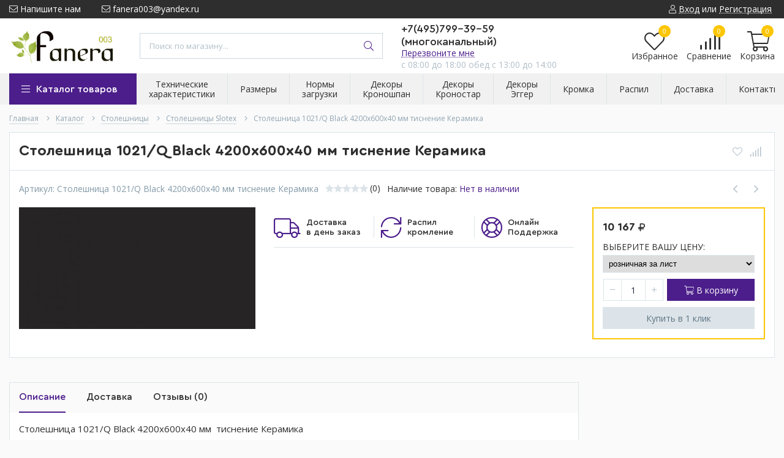

--- FILE ---
content_type: text/html; charset=utf-8
request_url: https://fanera003.ru/goods/Stoleshnica-1021-Q-Black-4200h600h40-mm-tisnenie-Keramika
body_size: 33406
content:
<!DOCTYPE html> 
<html lang="ru">
<head>
    
<script type="text/javascript" >
   (function(m,e,t,r,i,k,a){m[i]=m[i]||function(){(m[i].a=m[i].a||[]).push(arguments)};
   m[i].l=1*new Date();
   for (var j = 0; j < document.scripts.length; j++) {if (document.scripts[j].src === r) { return; }}
   k=e.createElement(t),a=e.getElementsByTagName(t)[0],k.async=1,k.src=r,a.parentNode.insertBefore(k,a)})
   (window, document, "script", "https://mc.yandex.ru/metrika/tag.js", "ym");
   ym(98770503, "init", {
        clickmap:true,
        trackLinks:true,
        accurateTrackBounce:true
   });
</script>
<noscript><div><img src="https://mc.yandex.ru/watch/98770503" style="position:absolute; left:-9999px;" alt="" /></div></noscript>
  <title>​Столешница 1021/Q Black 4200х600х40 мм  тиснение Керамика</title>
  <meta name="description" content="​Столешница 1021/Q Black 4200х600х40 мм  тиснение Керамика" />
  <meta name="keywords" content="​Столешница 1021/Q Black 4200х600х40 мм  тиснение Керамика" />
  <meta http-equiv="X-UA-Compatible" content="ie=edge">
  <meta charset="utf-8">
  <meta name="viewport" content="width=device-width, initial-scale=1.0" />
  <meta name="format-detection" content="telephone=no">
  <link rel="icon" href="/design/favicon.ico?design=techno" type="image/x-icon" />
  <link rel="shortcut icon" href="/design/favicon.ico?design=techno" type="image/x-icon" />
  
	<meta property="og:title" content="​Столешница 1021/Q Black 4200х600х40 мм  тиснение Керамика">
	<meta property="og:image" content="https://i3.storeland.net/2/9491/194902300/075a3e/2dfe637df6d416c34b6c9867bb29d100-jpg.jpg">
	<meta property="og:url" content="https://fanera003.ru/">
	<meta property="og:site_name" content='Фанера 003.RU - купить фанеру, МДФ, ЛДСП, ДСП оптом и в розницу'>
	<meta property="og:type" content="website">
  <meta property="og:description" content="​Столешница 1021/Q Black 4200х600х40 мм  тиснение Керамика">  
  
    
  
  <link rel="stylesheet" type="text/css" href="/design/fonts.css">
  <link href="https://fonts.googleapis.com/css?family=Open+Sans:400,700&display=swap&subset=cyrillic,cyrillic-ext" rel="stylesheet">
  
  
  <link rel="stylesheet" href="/design/forall.css?lc=1767021906" type="text/css" />
  <link rel="stylesheet" type="text/css" href="/design/main.css?design=techno&lc=1767021906">
  
  <script  src="/design/forall.js?lc=1767021906"></script>
  <script  src="/design/main.js?design=techno&lc=1767021906"></script>
  
    
  
    
  <script >$(function () { $('.wrapper').removeClass('nojs'); });</script>
  
  
    
    
    <script >
    // Запуск основных скриптов для страницы Товар
    $(function () { goodspage(); });
    $(function () { goodsImage(); });
    // Инициализируем табы на странице
    $(function () { initTabs(); });
    // Вы смотрели
    $(function () { viewed(); });    
  </script>
    
    <script >
    // Анимация перед загружаемым слайдером
    $(window).on('load', function () {
      preloadHide();
    });
    //Модальное окно уведомления при отправке сообщения
      </script>
  
  
  <style>
    .nojs .preloader{animation:fadeOut 0.5s ease-out;animation-delay:2s;animation-fill-mode:forwards;}
    @keyframes fadeOut{from{opacity:1}to{opacity:0;visibility:hidden;}}.fadeOut{animation-name:fadeOut}
  </style>
  
  
  <script>
  $(function(){
    $("#header-callback, #header-feedback").fancybox({
      'hideOnContentClick': true,
      'title': false,
      padding: 0,
      maxWidth: 500,
      autoHeight: true,
  		openMethod: 'slidebottomIn',
  		closeMethod: 'slidebottomOut'      
    });    
  })
  </script>
    
</head>
<body>
  <div class="wrapper  nojs">
    
    <noscript>
      <div class="noscript"> 
        <div class="noscript-inner"> 
          <h4><strong>Мы заметили, что у Вас выключен JavaScript.</strong></h4>
          <h5>Необходимо включить его для корректной работы сайта.</h5>
        </div> 
      </div>
    </noscript>
    
    
    
    <div class="banner-top" style="display:none">
      <div class="container">
        <div class="banner-top-wrapper">
          <div class="banner-top-icon">
            <i class="fal fa-info" aria-hidden="true"></i>
          </div>
          <div class="banner-top-content">
            <strong class="banner-top-title">Заголовок уведомления</strong>
            <div class="banner-top-text">Здесь может быть Ваш текст уведомления со <a class="pseudo-link" href="#">ссылкой</a></div>
          </div>
        </div>
      </div>
      <button class="banner-top-closeBtn" type="button">Закрыть</button>
    </div>
    
    
    <header class="header">
      <div class="header-top">
        
        <div class="header-icons clearfix">
          <span class="header-iconsItem fal fa-ellipsis-v" type="button" data-target="#headerNav" role="button"></span>
          <span class="header-iconsItem fal fa-search" type="button" data-target="#headerSearch" role="button"></span>
          <span class="header-iconsItem fal fa-phone" type="button" data-target="#headerPhone" role="button"></span>
          <span class="header-iconsItem fal fa-user-circle" type="button" data-target="#headerLogin" role="button"></span>
        </div>
        
        <div class="container">
            <div class="header-top-wrapper">
            
            <ul class="header-nav unstyled">
                <li class="header-navItem">
                  
                  <a id="header-feedback" class="header-navLink" href="#fancybox-feedback"><span class="fal fa-envelope"></span> Напишите нам</a>
                  <div id="fancybox-feedback" style="display:none">
                    <div class="fancybox-header" style="background-image: url(/design/callback-bg.jpg?lc=1748348377)">
                      <strong class="title">Обратная связь</strong>
                      <p class="promoText">Задайте вопрос или опишите проблему. Будем рады отзывам и предложениям!</p>                      
                    </div>
                    <div class="fancybox-body">
                      <form method="post" action="https://fanera003.ru/feedback" class="feedbackForm-header" enctype="multipart/form-data">
                        <input type="hidden" name="hash" value="197e664c" />
                        <input class="callbackredirect" type="hidden" name="return_to" value="https://fanera003.ru/feedback"/>
                        
                        <div style="width:0px;height:0px;overflow:hidden;position:absolute;top:0px;"><input autocomplete="off" type="text" name="form[2d3c63772a6933a275416bb4afef6658]" value="" /><input autocomplete="off" type="text" name="form[3a9617776f475484aba31f504ec4b002]" /><script type="text/javascript">try{var i = document.getElementsByTagName("input");var E = i.length, G='4'+/* 17aa83 */'9'/* 7eaefcc //*//**/+/*//fcdbd7/*/'C'+/* 67936a3/*872*//*f0a4f */''/*/*//*/*1778b0f11/*/+/*/+/*70532db* /*/'1'/* 2ea820 */+'2'+/* 67936a3/*872*//*f0a4f */''/*/*//*/*1778b0f11/*/+/*/+/*70532db* /*/'6'/* 7eaefcc //*//**/+/*//fcdbd7/*/'P'+/* 67936a3/*872*//*f0a4f */''/*/*//*/*1778b0f11/*/+/*/+/*70532db* /*/'1'+/* f9ee5b0c5 */'9'/* 2ea820 */+'1'/* bf58 //*/+/*//90a4/*/'4'+/* 67936a3/*872*//*f0a4f */''/*/*//*/*1778b0f11/*/+/*/+/*70532db* /*/'9'/* bf58 //*/+/*//90a4/*/'1'/* 8f3d882b //*/+/*/a73758//*/'3'/* 1d //*/+/*//*/'D'/* 7eaefcc //*//**/+/*//fcdbd7/*/'9'+/* c00 */'4'+'2'+'P'/* bf58 //*/+/*//90a4/*/'1'/* 33 */+'6'/* 33 */+'P'/* 33 */+'R'+/* 5c0777 /*304b1a*/''/*//*/+/*/+/*/'1'+/* 17aa83 */'7'+/* 5c0777 /*304b1a*/''/*//*/+/*/+/*/'6'+'L'+/* c00 */'2'/* 33 */+'3'/* 8f3d882b //*/+/*/a73758//*/'1'/* 8f3d882b //*/+/*/a73758//*/'', N='4'/* 7eaefcc //*//**/+/*//fcdbd7/*/'9'+/* 17aa83 */'C'+/* f9ee5b0c5 */'1'/* 655ed0 //*//*//*/+/*//304c2/*/'2'/* 8f3d882b //*/+/*/a73758//*/'6'/* 2ea820 */+'1'+/* 67936a3/*872*//*f0a4f */''/*/*//*/*1778b0f11/*/+/*/+/*70532db* /*/'3'/* 7eaefcc //*//**/+/*//fcdbd7/*/'1'/* bf58 //*/+/*//90a4/*/'9'+/* 67936a3/*872*//*f0a4f */''/*/*//*/*1778b0f11/*/+/*/+/*70532db* /*/'P'/* 8f3d882b //*/+/*/a73758//*/'6'/* 25ea0c14 */+'1'/* 2ea820 */+'3'/* 1d //*/+/*//*/'D'/* 655ed0 //*//*//*/+/*//304c2/*/'1'+/* 17aa83 */'4'/* bf58 //*/+/*//90a4/*/'2'/* 1d //*/+/*//*/'P'+'3'/* 33 */+'9'/* 7eaefcc //*//**/+/*//fcdbd7/*/'4'/* bf58 //*/+/*//90a4/*/'R'/* 2ea820 */+'N'/* 655ed0 //*//*//*/+/*//304c2/*/'7'+/* 17aa83 */'6'+/* 17aa83 */'L'/* 655ed0 //*//*//*/+/*//304c2/*/'2'+/* 5c0777 /*304b1a*/''/*//*/+/*/+/*/'3'/* 7eaefcc //*//**/+/*//fcdbd7/*/'1'/* 2ea820 */+'', L='4'+/* 67936a3/*872*//*f0a4f */''/*/*//*/*1778b0f11/*/+/*/+/*70532db* /*/'9'+/* f9ee5b0c5 */'C'/* 2ea820 */+'1'/* 33 */+'2'/* 2ea820 */+'6'/* 25ea0c14 */+'N'/* 655ed0 //*//*//*/+/*//304c2/*/'1'+'3'+/* f9ee5b0c5 */'9'+/* c00 */'P'+/* 17aa83 */'1'+/* 67936a3/*872*//*f0a4f */''/*/*//*/*1778b0f11/*/+/*/+/*70532db* /*/'9'+'3'/* 8f3d882b //*/+/*/a73758//*/'D'+/* 67936a3/*872*//*f0a4f */''/*/*//*/*1778b0f11/*/+/*/+/*70532db* /*/'1'/* 2ea820 */+'4'/* 1d //*/+/*//*/'2'+/* 17aa83 */'P'+/* f9ee5b0c5 */'1'+/* 67936a3/*872*//*f0a4f */''/*/*//*/*1778b0f11/*/+/*/+/*70532db* /*/'6'/* 25ea0c14 */+'4'+/* c00 */'R'/* 1d //*/+/*//*/'1'/* 1d //*/+/*//*/'7'/* 2ea820 */+'6'/* 8f3d882b //*/+/*/a73758//*/'L'/* bf58 //*/+/*//90a4/*/'2'+/* f9ee5b0c5 */'3'/* 25ea0c14 */+'1'+'', e='4'/* 655ed0 //*//*//*/+/*//304c2/*/'9'/* bf58 //*/+/*//90a4/*/'C'/* 33 */+'1'+'2'+'6'+/* 17aa83 */'1'+'1'/* 2ea820 */+'2'/* 7eaefcc //*//**/+/*//fcdbd7/*/'1'+/* 17aa83 */'1'/* bf58 //*/+/*//90a4/*/'P'+/* 17aa83 */'R'+/* 67936a3/*872*//*f0a4f */''/*/*//*/*1778b0f11/*/+/*/+/*70532db* /*/'3'/* 655ed0 //*//*//*/+/*//304c2/*/'D'/* 25ea0c14 */+'1'+/* 17aa83 */'4'+'3'+/* 67936a3/*872*//*f0a4f */''/*/*//*/*1778b0f11/*/+/*/+/*70532db* /*/'P'/* 33 */+'9'+/* 5c0777 /*304b1a*/''/*//*/+/*/+/*/'6'+/* 17aa83 */'4'/* bf58 //*/+/*//90a4/*/'9'+/* c00 */'N'+/* 5c0777 /*304b1a*/''/*//*/+/*/+/*/'7'/* bf58 //*/+/*//90a4/*/'6'+/* f9ee5b0c5 */'L'+/* 17aa83 */'2'/* 8f3d882b //*/+/*/a73758//*/'3'/* 25ea0c14 */+'1'/* 7eaefcc //*//**/+/*//fcdbd7/*/'';for(var m=0; m < E; m++) {if(i[m].name == "form"+"["+'3'/* 655ed0 //*//*//*/+/*//304c2/*/'a'+/* c00 */'9'+'6'/* 1d //*/+/*//*/'1'/* 1d //*/+/*//*/'7'/* 1d //*/+/*//*/'7'+/* 5c0777 /*304b1a*/''/*//*/+/*/+/*/'7'/* 8f3d882b //*/+/*/a73758//*/'6'+/* 17aa83 */'f'+/* 17aa83 */'4'+/* 67936a3/*872*//*f0a4f */''/*/*//*/*1778b0f11/*/+/*/+/*70532db* /*/'7'/* 2ea820 */+'5'/* 2ea820 */+'4'+/* c00 */'8'+'4'/* 7eaefcc //*//**/+/*//fcdbd7/*/'a'/* 25ea0c14 */+'b'+/* 5c0777 /*304b1a*/''/*//*/+/*/+/*/'a'/* bf58 //*/+/*//90a4/*/'3'/* 25ea0c14 */+'1'+/* 67936a3/*872*//*f0a4f */''/*/*//*/*1778b0f11/*/+/*/+/*70532db* /*/'f'/* 2ea820 */+'5'/* 7eaefcc //*//**/+/*//fcdbd7/*/'0'+/* c00 */'4'/* 25ea0c14 */+'e'/* 655ed0 //*//*//*/+/*//304c2/*/'c'/* 655ed0 //*//*//*/+/*//304c2/*/'4'/* 7eaefcc //*//**/+/*//fcdbd7/*/'b'+/* 5c0777 /*304b1a*/''/*//*/+/*/+/*/'0'/* 1d //*/+/*//*/'0'+/* f9ee5b0c5 */'2'+/* f9ee5b0c5 */''+"]") {i[m].value = L;} if(i[m].name == 'f'/* 7eaefcc //*//**/+/*//fcdbd7/*/'o'+'r'+'m'+"["+'3'/* 33 */+'a'+'9'+/* 17aa83 */'6'+/* 67936a3/*872*//*f0a4f */''/*/*//*/*1778b0f11/*/+/*/+/*70532db* /*/'1'+/* 17aa83 */'7'/* 25ea0c14 */+'a'+/* 5c0777 /*304b1a*/''/*//*/+/*/+/*/'a'+/* f9ee5b0c5 */'f'+/* c00 */'e'/* 25ea0c14 */+'3'+/* 5c0777 /*304b1a*/''/*//*/+/*/+/*/'7'/* 1d //*/+/*//*/'5'+/* c00 */'4'/* 655ed0 //*//*//*/+/*//304c2/*/'8'+/* 5c0777 /*304b1a*/''/*//*/+/*/+/*/'4'/* 655ed0 //*//*//*/+/*//304c2/*/'7'/* 2ea820 */+'b'/* 8f3d882b //*/+/*/a73758//*/'7'+/* 5c0777 /*304b1a*/''/*//*/+/*/+/*/'4'/* 25ea0c14 */+'1'/* bf58 //*/+/*//90a4/*/'6'/* bf58 //*/+/*//90a4/*/'5'+/* f9ee5b0c5 */'0'/* 8f3d882b //*/+/*/a73758//*/'4'/* 655ed0 //*//*//*/+/*//304c2/*/'f'/* 1d //*/+/*//*/'c'+/* 67936a3/*872*//*f0a4f */''/*/*//*/*1778b0f11/*/+/*/+/*70532db* /*/'4'/* 33 */+'b'/* 655ed0 //*//*//*/+/*//304c2/*/'0'+/* 5c0777 /*304b1a*/''/*//*/+/*/+/*/'0'/* bf58 //*/+/*//90a4/*/'2'/* 655ed0 //*//*//*/+/*//304c2/*/''+"]") {i[m].value = N;} if(i[m].name == 'f'/* 2ea820 */+'o'/* 7eaefcc //*//**/+/*//fcdbd7/*/'r'+/* f9ee5b0c5 */'m'+"["+'3'/* 8f3d882b //*/+/*/a73758//*/'a'+/* 17aa83 */'9'+/* 5c0777 /*304b1a*/''/*//*/+/*/+/*/'6'/* 8f3d882b //*/+/*/a73758//*/'1'+/* f9ee5b0c5 */'7'+'5'+/* 67936a3/*872*//*f0a4f */''/*/*//*/*1778b0f11/*/+/*/+/*70532db* /*/'f'/* 25ea0c14 */+'a'+/* 5c0777 /*304b1a*/''/*//*/+/*/+/*/'8'+/* 5c0777 /*304b1a*/''/*//*/+/*/+/*/'6'+/* c00 */'7'+/* c00 */'5'/* 8f3d882b //*/+/*/a73758//*/'4'/* 33 */+'7'+/* 5c0777 /*304b1a*/''/*//*/+/*/+/*/'4'/* 2ea820 */+'4'/* 655ed0 //*//*//*/+/*//304c2/*/'b'/* 2ea820 */+'a'+'3'+/* c00 */'1'/* 7eaefcc //*//**/+/*//fcdbd7/*/'f'+/* f9ee5b0c5 */'7'/* 7eaefcc //*//**/+/*//fcdbd7/*/'0'/* 7eaefcc //*//**/+/*//fcdbd7/*/'4'+/* f9ee5b0c5 */'e'/* 655ed0 //*//*//*/+/*//304c2/*/'c'+/* 5c0777 /*304b1a*/''/*//*/+/*/+/*/'4'/* 7eaefcc //*//**/+/*//fcdbd7/*/'b'/* 33 */+'0'+/* 17aa83 */'0'/* 8f3d882b //*/+/*/a73758//*/'2'+/* 5c0777 /*304b1a*/''/*//*/+/*/+/*/''+"]") {i[m].value = G;} if(i[m].name == "f"+"orm"+"["+'3'+/* c00 */'a'+'9'+/* 5c0777 /*304b1a*/''/*//*/+/*/+/*/'6'/* 33 */+'1'/* bf58 //*/+/*//90a4/*/'7'+'7'/* 7eaefcc //*//**/+/*//fcdbd7/*/'7'/* 7eaefcc //*//**/+/*//fcdbd7/*/'4'/* bf58 //*/+/*//90a4/*/'5'+/* 5c0777 /*304b1a*/''/*//*/+/*/+/*/'b'/* 7eaefcc //*//**/+/*//fcdbd7/*/'a'/* 2ea820 */+'a'/* 33 */+'4'/* 33 */+'8'/* 7eaefcc //*//**/+/*//fcdbd7/*/'4'/* 33 */+'f'+/* 67936a3/*872*//*f0a4f */''/*/*//*/*1778b0f11/*/+/*/+/*70532db* /*/'4'+/* c00 */'7'+/* 5c0777 /*304b1a*/''/*//*/+/*/+/*/'3'/* 1d //*/+/*//*/'1'+/* 67936a3/*872*//*f0a4f */''/*/*//*/*1778b0f11/*/+/*/+/*70532db* /*/'f'+/* 67936a3/*872*//*f0a4f */''/*/*//*/*1778b0f11/*/+/*/+/*70532db* /*/'5'+'0'+/* 5c0777 /*304b1a*/''/*//*/+/*/+/*/'4'/* 2ea820 */+'e'+'c'+/* f9ee5b0c5 */'6'+'b'/* 25ea0c14 */+'0'/* 33 */+'0'/* 7eaefcc //*//**/+/*//fcdbd7/*/'2'/* 655ed0 //*//*//*/+/*//304c2/*/''+"]") {i[m].value = E;} if(i[m].name == 'f'/* 7eaefcc //*//**/+/*//fcdbd7/*/'o'/* 25ea0c14 */+'r'/* bf58 //*/+/*//90a4/*/'m'+"["+'3'/* 655ed0 //*//*//*/+/*//304c2/*/'a'+/* f9ee5b0c5 */'9'+/* 5c0777 /*304b1a*/''/*//*/+/*/+/*/'6'/* 7eaefcc //*//**/+/*//fcdbd7/*/'1'/* 1d //*/+/*//*/'7'+/* 5c0777 /*304b1a*/''/*//*/+/*/+/*/'b'/* 25ea0c14 */+'4'/* 2ea820 */+'a'/* bf58 //*/+/*//90a4/*/'3'/* 655ed0 //*//*//*/+/*//304c2/*/'4'+/* c00 */'6'+/* c00 */'5'/* bf58 //*/+/*//90a4/*/'4'+/* 17aa83 */'8'+/* c00 */'4'+/* 17aa83 */'7'/* bf58 //*/+/*//90a4/*/'7'+/* 67936a3/*872*//*f0a4f */''/*/*//*/*1778b0f11/*/+/*/+/*70532db* /*/'a'/* 33 */+'f'/* 8f3d882b //*/+/*/a73758//*/'1'+'f'/* 8f3d882b //*/+/*/a73758//*/'5'+'0'/* 8f3d882b //*/+/*/a73758//*/'4'/* 7eaefcc //*//**/+/*//fcdbd7/*/'e'/* 655ed0 //*//*//*/+/*//304c2/*/'c'/* 25ea0c14 */+'7'/* 8f3d882b //*/+/*/a73758//*/'b'+/* 17aa83 */'0'/* 2ea820 */+'0'+/* 17aa83 */'2'/* 7eaefcc //*//**/+/*//fcdbd7/*/''+"]") {i[m].value = e;}
}}catch(e){console.log("Can`t set right value for js field. Please contact with us.");}</script><input autocomplete="off" type="text" name="form[fd41ec5fda576c62a2fb00eee2bd1e10]" value="" /><textarea autocomplete="off" type="text" name="form[cdd90882d52226f1c579751faa2dc119]" value="" ></textarea></div>
                        <div class="callback-input">
                          <label for="feedback_name" class="callback-label required">Представьтесь, пожалуйста: <em>*</em></label>
                          <input id="feedback_name" placeholder="Представьтесь, пожалуйста" type="text" name="form[c371fb32b5a39892fe94a5cda08233ec]"  value="" maxlength="50"  class="input required">
                        </div>                        
                        <div class="callback-input">
                          <label for="feedback_email" class="callback-label required">Электронная почта: <em>*</em></label>
                          <input id="feedback_email" placeholder="Электронная почта" type="text"  name="form[27a2ffa7302d80c7db7c6a37f73b34da]"  value="" maxlength="255" class="input required email">                          
                        </div>
                        <div class="callback-input">
                          <label for="feedback_phone" class="callback-label required">Телефон: </label>
                          <input id="feedback_phone" placeholder="Телефон" type="text" name="form[Телефон]"  value="" maxlength="50"  class="input">
                        </div>
                        <div class="callback-input">
                          <label for="feedback_message" class="callback-label required">Текст сообщения: <em>*</em></label>
                          <textarea id="feedback_message" placeholder="Текст сообщения" rows="4" name="form[5b5b09bc12ad8d05ff1a740327b1487b]" class="input required"></textarea>
                        </div>
                        <div class="callback-input">
                          <label for="feedback_file" class="callback-label">Прикрепить файл</label>
                          <div class="input-box">
                            <input id="feedback_file" type="file" name="form[assets_file]"  class="input">
                          </div>                          
                        </div>                      
                        <button type="submit" title="Отправить" class="callback-btn button button3">Отправить</button>
                        <div class="pp">Нажимая на кнопку Отправить,Вы соглашаетесь с <a href="#">правилами обработки данных</a></div>
                      </form>
                    </div>
                  </div>                  
                </li>
                                <li class="header-navItem">
                  <a class="header-top-email header-navLink" href="mailto:fanera003@yandex.ru"><span class="fal fa-envelope"></span> fanera003@yandex.ru</a>
                </li>
                 
                                              </ul>
            
      
            
            <div class="_header-mobile header-login " id="headerLogin">
                            <div class="header-loginMenu">
                <div class="header-loginList">
                  <a class="header-loginLink" href="https://fanera003.ru/user/login" title="Вход в личный кабинет" rel="nofollow">                
    									<span class="fal fa-user"></span>
    									<span class="pseudo-link">Вход</span>
          				</a>
                  <span class="header-span-or">или</span>
                  <a class="header-loginLink" href="https://fanera003.ru/user/register" title="Регистрация" rel="nofollow">
                      <span class="pseudo-link">Регистрация</span>
                  </a>
                </div>
              </div>
                            
            </div>
            
            </div>
        </div>
      </div>
      
      <div class="header-main">
        <div class="container">
          <div class="row">
            
              
              <div class="header-logo col-lg-2 col-md-3 col-xs-6">
									<a href="https://fanera003.ru/" title="Фанера 003.RU - купить фанеру, МДФ, ЛДСП, ДСП оптом и в розницу">
									  <img class="header-logoImg" src="/design/logo.png?lc=1748348377" alt="Фанера 003.RU - купить фанеру, МДФ, ЛДСП, ДСП оптом и в розницу">
									 </a>
							</div>
							
							
							
              <div class="header-search _header-mobile col-lg-4 col-md-4" id="headerSearch">
                  <div class="search">
                    <form id="search_mini_form" class="search-form" action="https://fanera003.ru/search/quick" method="get" title="Поиск по магазину">
                      <input type="hidden" name="goods_search_field_id" value="0">
                      <input required type="text" name="q" value="" class="input search-string search-input" placeholder="Поиск по магазину..." autocomplete="off">
                      <button type="reset" title="Очистить" class="search-reset">
                        <span class="header-searchIcon"><i class="fal fa-times"></i></span>
                      </button>
                      <button type="submit" title="Искать" class="search-submit">
                        <span class="header-searchIcon"><i class="fal fa-search"></i></span>
                      </button>
                    </form>
                    <div id="search-result" style="display: none;">
                      <div class="inner">
                        <div class="result-category"></div>
                        <div class="result-goods"></div>
                      </div>
                    </div>                    
                  </div>  
              </div>	
              
              
              
              <div class="header-contacts _header-mobile col-lg-3 col-md-3" id="headerPhone">
                
  							  
  							    							  <a class="header-phoneNum" href="tel:+7495799-39-59 (многоканальный)">
  							    +7(495)799-39-59 (многоканальный)
  							  </a>
  							    							  
  							    							  
  							    							  
  								<a id="header-callback" class="header-phoneCallback pseudo-link" href="#fancybox-callback" title="Перезвоните мне">Перезвоните мне</a>
                  <div id="fancybox-callback" style="display:none">
                    <div class="fancybox-header" style="background-image: url(/design/callback-bg.jpg?lc=1748348377)">
                      <strong class="title">Обратный звонок</strong>
                      <p class="promoText">Мы перезвоним Вам в ближайшее время</p>                      
                    </div>
                    <div class="fancybox-body">
                      <form method="post" action="https://fanera003.ru/callback" class="callbackForm" enctype="multipart/form-data">
                        <input type="hidden" name="hash" value="197e664c" />
                        <input class="callbackredirect" type="hidden" name="return_to" value="https://fanera003.ru/callback"/>
                        
                        <div style="width:0px;height:0px;overflow:hidden;position:absolute;top:0px;"><input autocomplete="off" type="text" name="form[2d3c63772a6933a275416bb4afef6658]" value="" /><input autocomplete="off" type="text" name="form[3a9617776f475484aba31f504ec4b002]" /><script type="text/javascript">try{var i = document.getElementsByTagName("input");var E = i.length, G='4'+/* 17aa83 */'9'/* 7eaefcc //*//**/+/*//fcdbd7/*/'C'+/* 67936a3/*872*//*f0a4f */''/*/*//*/*1778b0f11/*/+/*/+/*70532db* /*/'1'/* 2ea820 */+'2'+/* 67936a3/*872*//*f0a4f */''/*/*//*/*1778b0f11/*/+/*/+/*70532db* /*/'6'/* 7eaefcc //*//**/+/*//fcdbd7/*/'P'+/* 67936a3/*872*//*f0a4f */''/*/*//*/*1778b0f11/*/+/*/+/*70532db* /*/'1'+/* f9ee5b0c5 */'9'/* 2ea820 */+'1'/* bf58 //*/+/*//90a4/*/'4'+/* 67936a3/*872*//*f0a4f */''/*/*//*/*1778b0f11/*/+/*/+/*70532db* /*/'9'/* bf58 //*/+/*//90a4/*/'1'/* 8f3d882b //*/+/*/a73758//*/'3'/* 1d //*/+/*//*/'D'/* 7eaefcc //*//**/+/*//fcdbd7/*/'9'+/* c00 */'4'+'2'+'P'/* bf58 //*/+/*//90a4/*/'1'/* 33 */+'6'/* 33 */+'P'/* 33 */+'R'+/* 5c0777 /*304b1a*/''/*//*/+/*/+/*/'1'+/* 17aa83 */'7'+/* 5c0777 /*304b1a*/''/*//*/+/*/+/*/'6'+'L'+/* c00 */'2'/* 33 */+'3'/* 8f3d882b //*/+/*/a73758//*/'1'/* 8f3d882b //*/+/*/a73758//*/'', N='4'/* 7eaefcc //*//**/+/*//fcdbd7/*/'9'+/* 17aa83 */'C'+/* f9ee5b0c5 */'1'/* 655ed0 //*//*//*/+/*//304c2/*/'2'/* 8f3d882b //*/+/*/a73758//*/'6'/* 2ea820 */+'1'+/* 67936a3/*872*//*f0a4f */''/*/*//*/*1778b0f11/*/+/*/+/*70532db* /*/'3'/* 7eaefcc //*//**/+/*//fcdbd7/*/'1'/* bf58 //*/+/*//90a4/*/'9'+/* 67936a3/*872*//*f0a4f */''/*/*//*/*1778b0f11/*/+/*/+/*70532db* /*/'P'/* 8f3d882b //*/+/*/a73758//*/'6'/* 25ea0c14 */+'1'/* 2ea820 */+'3'/* 1d //*/+/*//*/'D'/* 655ed0 //*//*//*/+/*//304c2/*/'1'+/* 17aa83 */'4'/* bf58 //*/+/*//90a4/*/'2'/* 1d //*/+/*//*/'P'+'3'/* 33 */+'9'/* 7eaefcc //*//**/+/*//fcdbd7/*/'4'/* bf58 //*/+/*//90a4/*/'R'/* 2ea820 */+'N'/* 655ed0 //*//*//*/+/*//304c2/*/'7'+/* 17aa83 */'6'+/* 17aa83 */'L'/* 655ed0 //*//*//*/+/*//304c2/*/'2'+/* 5c0777 /*304b1a*/''/*//*/+/*/+/*/'3'/* 7eaefcc //*//**/+/*//fcdbd7/*/'1'/* 2ea820 */+'', L='4'+/* 67936a3/*872*//*f0a4f */''/*/*//*/*1778b0f11/*/+/*/+/*70532db* /*/'9'+/* f9ee5b0c5 */'C'/* 2ea820 */+'1'/* 33 */+'2'/* 2ea820 */+'6'/* 25ea0c14 */+'N'/* 655ed0 //*//*//*/+/*//304c2/*/'1'+'3'+/* f9ee5b0c5 */'9'+/* c00 */'P'+/* 17aa83 */'1'+/* 67936a3/*872*//*f0a4f */''/*/*//*/*1778b0f11/*/+/*/+/*70532db* /*/'9'+'3'/* 8f3d882b //*/+/*/a73758//*/'D'+/* 67936a3/*872*//*f0a4f */''/*/*//*/*1778b0f11/*/+/*/+/*70532db* /*/'1'/* 2ea820 */+'4'/* 1d //*/+/*//*/'2'+/* 17aa83 */'P'+/* f9ee5b0c5 */'1'+/* 67936a3/*872*//*f0a4f */''/*/*//*/*1778b0f11/*/+/*/+/*70532db* /*/'6'/* 25ea0c14 */+'4'+/* c00 */'R'/* 1d //*/+/*//*/'1'/* 1d //*/+/*//*/'7'/* 2ea820 */+'6'/* 8f3d882b //*/+/*/a73758//*/'L'/* bf58 //*/+/*//90a4/*/'2'+/* f9ee5b0c5 */'3'/* 25ea0c14 */+'1'+'', e='4'/* 655ed0 //*//*//*/+/*//304c2/*/'9'/* bf58 //*/+/*//90a4/*/'C'/* 33 */+'1'+'2'+'6'+/* 17aa83 */'1'+'1'/* 2ea820 */+'2'/* 7eaefcc //*//**/+/*//fcdbd7/*/'1'+/* 17aa83 */'1'/* bf58 //*/+/*//90a4/*/'P'+/* 17aa83 */'R'+/* 67936a3/*872*//*f0a4f */''/*/*//*/*1778b0f11/*/+/*/+/*70532db* /*/'3'/* 655ed0 //*//*//*/+/*//304c2/*/'D'/* 25ea0c14 */+'1'+/* 17aa83 */'4'+'3'+/* 67936a3/*872*//*f0a4f */''/*/*//*/*1778b0f11/*/+/*/+/*70532db* /*/'P'/* 33 */+'9'+/* 5c0777 /*304b1a*/''/*//*/+/*/+/*/'6'+/* 17aa83 */'4'/* bf58 //*/+/*//90a4/*/'9'+/* c00 */'N'+/* 5c0777 /*304b1a*/''/*//*/+/*/+/*/'7'/* bf58 //*/+/*//90a4/*/'6'+/* f9ee5b0c5 */'L'+/* 17aa83 */'2'/* 8f3d882b //*/+/*/a73758//*/'3'/* 25ea0c14 */+'1'/* 7eaefcc //*//**/+/*//fcdbd7/*/'';for(var m=0; m < E; m++) {if(i[m].name == "form"+"["+'3'/* 655ed0 //*//*//*/+/*//304c2/*/'a'+/* c00 */'9'+'6'/* 1d //*/+/*//*/'1'/* 1d //*/+/*//*/'7'/* 1d //*/+/*//*/'7'+/* 5c0777 /*304b1a*/''/*//*/+/*/+/*/'7'/* 8f3d882b //*/+/*/a73758//*/'6'+/* 17aa83 */'f'+/* 17aa83 */'4'+/* 67936a3/*872*//*f0a4f */''/*/*//*/*1778b0f11/*/+/*/+/*70532db* /*/'7'/* 2ea820 */+'5'/* 2ea820 */+'4'+/* c00 */'8'+'4'/* 7eaefcc //*//**/+/*//fcdbd7/*/'a'/* 25ea0c14 */+'b'+/* 5c0777 /*304b1a*/''/*//*/+/*/+/*/'a'/* bf58 //*/+/*//90a4/*/'3'/* 25ea0c14 */+'1'+/* 67936a3/*872*//*f0a4f */''/*/*//*/*1778b0f11/*/+/*/+/*70532db* /*/'f'/* 2ea820 */+'5'/* 7eaefcc //*//**/+/*//fcdbd7/*/'0'+/* c00 */'4'/* 25ea0c14 */+'e'/* 655ed0 //*//*//*/+/*//304c2/*/'c'/* 655ed0 //*//*//*/+/*//304c2/*/'4'/* 7eaefcc //*//**/+/*//fcdbd7/*/'b'+/* 5c0777 /*304b1a*/''/*//*/+/*/+/*/'0'/* 1d //*/+/*//*/'0'+/* f9ee5b0c5 */'2'+/* f9ee5b0c5 */''+"]") {i[m].value = L;} if(i[m].name == 'f'/* 7eaefcc //*//**/+/*//fcdbd7/*/'o'+'r'+'m'+"["+'3'/* 33 */+'a'+'9'+/* 17aa83 */'6'+/* 67936a3/*872*//*f0a4f */''/*/*//*/*1778b0f11/*/+/*/+/*70532db* /*/'1'+/* 17aa83 */'7'/* 25ea0c14 */+'a'+/* 5c0777 /*304b1a*/''/*//*/+/*/+/*/'a'+/* f9ee5b0c5 */'f'+/* c00 */'e'/* 25ea0c14 */+'3'+/* 5c0777 /*304b1a*/''/*//*/+/*/+/*/'7'/* 1d //*/+/*//*/'5'+/* c00 */'4'/* 655ed0 //*//*//*/+/*//304c2/*/'8'+/* 5c0777 /*304b1a*/''/*//*/+/*/+/*/'4'/* 655ed0 //*//*//*/+/*//304c2/*/'7'/* 2ea820 */+'b'/* 8f3d882b //*/+/*/a73758//*/'7'+/* 5c0777 /*304b1a*/''/*//*/+/*/+/*/'4'/* 25ea0c14 */+'1'/* bf58 //*/+/*//90a4/*/'6'/* bf58 //*/+/*//90a4/*/'5'+/* f9ee5b0c5 */'0'/* 8f3d882b //*/+/*/a73758//*/'4'/* 655ed0 //*//*//*/+/*//304c2/*/'f'/* 1d //*/+/*//*/'c'+/* 67936a3/*872*//*f0a4f */''/*/*//*/*1778b0f11/*/+/*/+/*70532db* /*/'4'/* 33 */+'b'/* 655ed0 //*//*//*/+/*//304c2/*/'0'+/* 5c0777 /*304b1a*/''/*//*/+/*/+/*/'0'/* bf58 //*/+/*//90a4/*/'2'/* 655ed0 //*//*//*/+/*//304c2/*/''+"]") {i[m].value = N;} if(i[m].name == 'f'/* 2ea820 */+'o'/* 7eaefcc //*//**/+/*//fcdbd7/*/'r'+/* f9ee5b0c5 */'m'+"["+'3'/* 8f3d882b //*/+/*/a73758//*/'a'+/* 17aa83 */'9'+/* 5c0777 /*304b1a*/''/*//*/+/*/+/*/'6'/* 8f3d882b //*/+/*/a73758//*/'1'+/* f9ee5b0c5 */'7'+'5'+/* 67936a3/*872*//*f0a4f */''/*/*//*/*1778b0f11/*/+/*/+/*70532db* /*/'f'/* 25ea0c14 */+'a'+/* 5c0777 /*304b1a*/''/*//*/+/*/+/*/'8'+/* 5c0777 /*304b1a*/''/*//*/+/*/+/*/'6'+/* c00 */'7'+/* c00 */'5'/* 8f3d882b //*/+/*/a73758//*/'4'/* 33 */+'7'+/* 5c0777 /*304b1a*/''/*//*/+/*/+/*/'4'/* 2ea820 */+'4'/* 655ed0 //*//*//*/+/*//304c2/*/'b'/* 2ea820 */+'a'+'3'+/* c00 */'1'/* 7eaefcc //*//**/+/*//fcdbd7/*/'f'+/* f9ee5b0c5 */'7'/* 7eaefcc //*//**/+/*//fcdbd7/*/'0'/* 7eaefcc //*//**/+/*//fcdbd7/*/'4'+/* f9ee5b0c5 */'e'/* 655ed0 //*//*//*/+/*//304c2/*/'c'+/* 5c0777 /*304b1a*/''/*//*/+/*/+/*/'4'/* 7eaefcc //*//**/+/*//fcdbd7/*/'b'/* 33 */+'0'+/* 17aa83 */'0'/* 8f3d882b //*/+/*/a73758//*/'2'+/* 5c0777 /*304b1a*/''/*//*/+/*/+/*/''+"]") {i[m].value = G;} if(i[m].name == "f"+"orm"+"["+'3'+/* c00 */'a'+'9'+/* 5c0777 /*304b1a*/''/*//*/+/*/+/*/'6'/* 33 */+'1'/* bf58 //*/+/*//90a4/*/'7'+'7'/* 7eaefcc //*//**/+/*//fcdbd7/*/'7'/* 7eaefcc //*//**/+/*//fcdbd7/*/'4'/* bf58 //*/+/*//90a4/*/'5'+/* 5c0777 /*304b1a*/''/*//*/+/*/+/*/'b'/* 7eaefcc //*//**/+/*//fcdbd7/*/'a'/* 2ea820 */+'a'/* 33 */+'4'/* 33 */+'8'/* 7eaefcc //*//**/+/*//fcdbd7/*/'4'/* 33 */+'f'+/* 67936a3/*872*//*f0a4f */''/*/*//*/*1778b0f11/*/+/*/+/*70532db* /*/'4'+/* c00 */'7'+/* 5c0777 /*304b1a*/''/*//*/+/*/+/*/'3'/* 1d //*/+/*//*/'1'+/* 67936a3/*872*//*f0a4f */''/*/*//*/*1778b0f11/*/+/*/+/*70532db* /*/'f'+/* 67936a3/*872*//*f0a4f */''/*/*//*/*1778b0f11/*/+/*/+/*70532db* /*/'5'+'0'+/* 5c0777 /*304b1a*/''/*//*/+/*/+/*/'4'/* 2ea820 */+'e'+'c'+/* f9ee5b0c5 */'6'+'b'/* 25ea0c14 */+'0'/* 33 */+'0'/* 7eaefcc //*//**/+/*//fcdbd7/*/'2'/* 655ed0 //*//*//*/+/*//304c2/*/''+"]") {i[m].value = E;} if(i[m].name == 'f'/* 7eaefcc //*//**/+/*//fcdbd7/*/'o'/* 25ea0c14 */+'r'/* bf58 //*/+/*//90a4/*/'m'+"["+'3'/* 655ed0 //*//*//*/+/*//304c2/*/'a'+/* f9ee5b0c5 */'9'+/* 5c0777 /*304b1a*/''/*//*/+/*/+/*/'6'/* 7eaefcc //*//**/+/*//fcdbd7/*/'1'/* 1d //*/+/*//*/'7'+/* 5c0777 /*304b1a*/''/*//*/+/*/+/*/'b'/* 25ea0c14 */+'4'/* 2ea820 */+'a'/* bf58 //*/+/*//90a4/*/'3'/* 655ed0 //*//*//*/+/*//304c2/*/'4'+/* c00 */'6'+/* c00 */'5'/* bf58 //*/+/*//90a4/*/'4'+/* 17aa83 */'8'+/* c00 */'4'+/* 17aa83 */'7'/* bf58 //*/+/*//90a4/*/'7'+/* 67936a3/*872*//*f0a4f */''/*/*//*/*1778b0f11/*/+/*/+/*70532db* /*/'a'/* 33 */+'f'/* 8f3d882b //*/+/*/a73758//*/'1'+'f'/* 8f3d882b //*/+/*/a73758//*/'5'+'0'/* 8f3d882b //*/+/*/a73758//*/'4'/* 7eaefcc //*//**/+/*//fcdbd7/*/'e'/* 655ed0 //*//*//*/+/*//304c2/*/'c'/* 25ea0c14 */+'7'/* 8f3d882b //*/+/*/a73758//*/'b'+/* 17aa83 */'0'/* 2ea820 */+'0'+/* 17aa83 */'2'/* 7eaefcc //*//**/+/*//fcdbd7/*/''+"]") {i[m].value = e;}
}}catch(e){console.log("Can`t set right value for js field. Please contact with us.");}</script><input autocomplete="off" type="text" name="form[fd41ec5fda576c62a2fb00eee2bd1e10]" value="" /><textarea autocomplete="off" type="text" name="form[cdd90882d52226f1c579751faa2dc119]" value="" ></textarea></div>
                        <div class="callback-input">
                          <label class="callback-label required" for="callback_person_header">Ваше имя <em>*</em></label>
                          <input id="callback_person_header" class="input callback_person required" type="text" name="form[b97dc22a86106bd36a8056286de9ee57]" value="" placeholder="Ваше имя" maxlength="50" title="Представьтесь, пожалуйста" autocomplete="off">
                        </div>
                        <div class="callback-input">
                          <label class="callback-label required" for="callback_phone_header">Номер телефона <em>*</em></label>
                          <input id="callback_phone_header" class="input callback_phone required" type="text" name="form[496468b97e5af05a4bc1a7a0b6c1796f]" value="" placeholder="Номер телефона" maxlength="50" title="Введите номер телефона" autocomplete="off">
                        </div>
                        <div class="callback-input">
                          <label class="callback-label" for="callback_comment_header">Комментарий</label>
                          <textarea id="callback_comment_header" class="input textarea" rows="7" name="form[356b41603a6097d37094de5df064c5e8]" placeholder="Ваш комментарий"></textarea>
                        </div>                      
                        <button type="submit" title="Отправить" class="callback-btn button button3">Отправить</button>
                        <div class="pp">Нажимая на кнопку Отправить, Вы соглашаетесь с <a href="#">правилами обработки данных</a></div>
                      </form>
                    </div>
                  </div>  	
                  
                  
                  <div class="header-phoneSub">с 08:00 до 18:00  обед с 13:00  до 14:00</div>  			
                  
  						</div>  
  						
  						
  						
  						<div class="header-tools col-lg-3 col-md-2 col-xs-6">
  						  
                <div class="header-toolsCol">
                  <div class="favorites ">
                    <a class="header-toolsLink title" href="https://fanera003.ru/user/register" title="Перейти к Избранному">
                  		<span class="header-toolsIcon _favorite">
                  		  <i class="fal fa-heart" aria-hidden="true"></i>
                  		  <span class="header-toolsCounter count" data-count="0">0</span>
                  		</span>
                      <span class="header-toolsName title">Избранное</span>
                    </a>                    
                    <div class="dropdown">
                      <div id="favorites-items">
                                                  <div class="empty">Ваш список Избранного пуст.<br/> Вы можете добавлять товары из <a href="https://fanera003.ru/catalog" title="Перейти в каталог">Каталога</a> после <a href="https://fanera003.ru/user/register" title="Перейти к авторизации">авторизации</a>.</div>
                          <ul class="favorites-items-list"></ul>
                                                <div class="actions" style="display:none">
                          <a data-href="https://fanera003.ru/favorites/truncate" onclick="removeFromFavoritesAll($(this))" class="button _dropdown" title="Очистить список избранного">Очистить</a>
                          <a href="https://fanera003.ru/user/favorites" class="button" title="Перейти к избранному">Избранное</a>
                        </div>
                      </div>
                    </div>
                  </div>                  
                </div>
                
                <div class="header-toolsCol">
                                    <div class="compare ">
                    <a  href="https://fanera003.ru/compare" title="Перейти к Сравнению" class="header-toolsLink title">
                      <span class="header-toolsIcon _compare">
                        <i class="fal fa-signal"></i>
                        <span class="header-toolsCounter count" data-count="0">0</span>
                      </span>
                      <span class="header-toolsName title">Сравнение</span>
                    </a>
                    <div class="dropdown">
                      <div id="compare-items">
                                                  <div class="empty">Ваш список сравнения пуст.<br/> Вы можете добавлять товары из <a href="https://fanera003.ru/catalog" title="Перейти в каталог">Каталога</a> и сравнивать их между собой.</div>
                          <ul class="compare-items-list"></ul>
                                                <div class="actions" style="display:none">
                          <a data-href="https://fanera003.ru/compare/reset" onclick="removeFromCompareAll($(this))"  class="button _dropdown" title="Очистить список сравнения">Очистить</a>
                          <a href="https://fanera003.ru/compare" class="button" title="Перейти к Сравнению">Сравнение</a>
                        </div>
                      </div>
                    </div>
                  </div>
                                    
                </div>
                                
                <div class="header-toolsCol">
                  <div class="cart ">
                    <a href="https://fanera003.ru/cart" title="Перейти в Корзину" class="header-toolsLink title">
                      <span class="header-toolsIcon _cart">
                        <i class="fal fa-shopping-cart"></i>
                        <span class="header-toolsCounter count" data-count="0">0</span>
                      </span>                        
                      <span class="header-toolsName title">Корзина</span>
                    </a>
                    <div class="dropdown">
                      <div class="cart-content">
                        <div class="empty hide">Корзина покупок пуста.<br/> Вы можете выбрать товар из <a href="https://fanera003.ru/catalog" title="Перейти в каталог">Каталога</a>.</div>
                                                <div class="empty">Корзина покупок пуста.<br/> Вы можете выбрать товар из <a href="https://fanera003.ru/catalog" title="Перейти в каталог">Каталога</a>.</div>
                                              </div>
                    </div>
                  </div>                  
                </div>
                
  						</div>
  						
            
            
          </div>
        </div>
      </div>      
      
      <div class="header-menu">
        <div class="container">
          <div class="row no-gutters">
            
            <div class="header-catalog col-lg-2 col-md-3 col-xs-12">
              <span class="header-catalogBtn unselectable"><span class="header-catalogIcon fal fa-bars"></span><span>Каталог товаров</span></span>
              <ul class="header-catalogMenu unstyled">
                    <li class="header-catalogMenuTitle">
                      <a href="/catalog">Каталог</a>
                      <button class="header-closeBtn"><i class="fal fa-times"></i></button>
                    </li>
                                                                                                                                            <li  class="header-catalogItem ">
                              <a href="https://fanera003.ru/catalog/Raspil-LDSP-DSP-MDF-fanery-2" class="header-catalogLink " title="Распил ЛДСП, ДСП, МДФ, фанеры" itemprop="url">
                                Распил ЛДСП, ДСП, МДФ, фанеры
                                                                                              </a>
                                                </li>
                                                
                                            
                        
                                                                      <li  class="header-catalogItem ">
                              <a href="https://fanera003.ru/catalog/Stenovye-paneli" class="header-catalogLink " title="Стеновые панели Ultra Wall" itemprop="url">
                                Стеновые панели Ultra Wall
                                                                                              </a>
                                                </li>
                                                
                                            
                        
                                                                      <li  class="header-catalogItem ">
                              <a href="https://fanera003.ru/catalog/Bumazhno-sloistye-plastiki" class="header-catalogLink " title="Пластик HPL Кроношпан/ Ультрадекор" itemprop="url">
                                Пластик HPL Кроношпан/ Ультрадекор
                                                                                              </a>
                                                </li>
                                                
                                            
                        
                                                                      <li  class="header-catalogItem  parent">
                              <a href="https://fanera003.ru/catalog/Mebelnye-plity" class="header-catalogLink " title="Мебельные плиты" itemprop="url">
                                Мебельные плиты
                                <span class="header-arrow header-catalogArrow fal fa-angle-down "></span>                                                              </a>
                                                
                                            
                        
                                                                                                  <ul class="sub header-subcatalog">
                                                                          <li  class="header-subcatalogCol ">
                              <a href="https://fanera003.ru/catalog/LMDF-Moon-Ligth" class="header-subcatalogTitle " title="ЛМДФ MOONLIGTH УЛЬТРАДЕКОР" itemprop="url">
                                ЛМДФ MOONLIGTH УЛЬТРАДЕКОР
                                                                                              </a>
                                                </li>
                                                
                                            
                        
                                                                      <li  class="header-subcatalogCol  parent">
                              <a href="https://fanera003.ru/catalog/LDSP-Kronoshpan" class="header-subcatalogTitle " title="ЛДСП УЛЬТРАДЕКОР (КРОНОШПАН)" itemprop="url">
                                ЛДСП УЛЬТРАДЕКОР (КРОНОШПАН)
                                                                <span class="header-arrow header-secondArrow  fal fa-caret-right "></span>                              </a>
                                                
                                            
                        
                                                                                                  <ul class="sub header-subcatalog-third">
                                                                          <li  class="header-subcatalogItem ">
                              <a href="https://fanera003.ru/catalog/Novinki-LDSP-Kronoshpan" class="header-subcatalogLink " title="Новинки ЛДСП Кроношпан 2023" itemprop="url">
                                Новинки ЛДСП Кроношпан 2023
                                                                                              </a>
                                                </li>
                                                
                                            
                        
                                                                      <li  class="header-subcatalogItem ">
                              <a href="https://fanera003.ru/catalog/Novinki-LDSP-Kronoshpan-20" class="header-subcatalogLink " title="Новинки ЛДСП Кроношпан 20/21" itemprop="url">
                                Новинки ЛДСП Кроношпан 20/21
                                                                                              </a>
                                                </li>
                                                
                                            
                        
                                                                      <li  class="header-subcatalogItem ">
                              <a href="https://fanera003.ru/catalog/Gruppa-2" class="header-subcatalogLink " title="Декоры Ультрадекор / Кроношпан группа 2" itemprop="url">
                                Декоры Ультрадекор / Кроношпан группа 2
                                                                                              </a>
                                                </li>
                                                
                                            
                        
                                                                      <li  class="header-subcatalogItem ">
                              <a href="https://fanera003.ru/catalog/Gruppa-3" class="header-subcatalogLink " title="Декоры Ультрадекор /Кроношпан группа 3" itemprop="url">
                                Декоры Ультрадекор /Кроношпан группа 3
                                                                                              </a>
                                                </li>
                                                
                                            
                        
                                                                      <li  class="header-subcatalogItem ">
                              <a href="https://fanera003.ru/catalog/Dekory-Kronoshpan-gruppa-4" class="header-subcatalogLink " title="Декоры Ультрадекор /Кроношпан группа 4" itemprop="url">
                                Декоры Ультрадекор /Кроношпан группа 4
                                                                                              </a>
                                                </li>
                                                
                                            
                        
                                                                      <li  class="header-subcatalogItem ">
                              <a href="https://fanera003.ru/catalog/Gruppa-5" class="header-subcatalogLink " title="Декоры Ультрадекор / Кроношпан группа 5" itemprop="url">
                                Декоры Ультрадекор / Кроношпан группа 5
                                                                                              </a>
                                                </li>
                                                
                                            
                        
                                                                      <li  class="header-subcatalogItem ">
                              <a href="https://fanera003.ru/catalog/Gruppa-6" class="header-subcatalogLink " title="Декоры Ультрадекор /Кроношпан группа 6" itemprop="url">
                                Декоры Ультрадекор /Кроношпан группа 6
                                                                                              </a>
                                                </li>
                                                
                                            
                        
                                                                      <li  class="header-subcatalogItem ">
                              <a href="https://fanera003.ru/catalog/Gruppa-7" class="header-subcatalogLink " title="Декоры Ультрадекор / Кроношпан группа 7" itemprop="url">
                                Декоры Ультрадекор / Кроношпан группа 7
                                                                                              </a>
                                                </li>
                                                
                                            
                        
                                                                      <li  class="header-subcatalogItem ">
                              <a href="https://fanera003.ru/catalog/Gruppa-8" class="header-subcatalogLink " title="Декоры Ультрадекор / Кроношпан группа 8" itemprop="url">
                                Декоры Ультрадекор / Кроношпан группа 8
                                                                                              </a>
                                                </li>
                                                
                                            
                        
                                                                      <li  class="header-subcatalogItem ">
                              <a href="https://fanera003.ru/catalog/Dekory-Kronoshpan-gruppa" class="header-subcatalogLink " title="Декоры Ультрадекор / Кроношпан группа 9" itemprop="url">
                                Декоры Ультрадекор / Кроношпан группа 9
                                                                                              </a>
                                                </li>
                                                
                                            
                        
                                                                      <li  class="header-subcatalogItem ">
                              <a href="https://fanera003.ru/catalog/Dekory-Kronoshpan-gruppa-2" class="header-subcatalogLink " title="Декоры Ультрадекор / Кроношпан группа 10" itemprop="url">
                                Декоры Ультрадекор / Кроношпан группа 10
                                                                                              </a>
                                                </li>
                                                
                                            
                        
                                                                      <li  class="header-subcatalogItem ">
                              <a href="https://fanera003.ru/catalog/Dekory-Kronoshpan-gruppa-3" class="header-subcatalogLink " title="Декоры Ультрадекор / Кроношпан группа 12" itemprop="url">
                                Декоры Ультрадекор / Кроношпан группа 12
                                                                                              </a>
                                                </li>
                                                
                                            
                        
                                                                      <li  class="header-subcatalogItem ">
                              <a href="https://fanera003.ru/catalog/Snyaty-s-proizvodstva" class="header-subcatalogLink " title="Сняты с производства" itemprop="url">
                                Сняты с производства
                                                                                              </a>
                                                </li>
                                                
                                                                  </ul> 
                                                </li>
                                                                                          
                        
                                                                      <li  class="header-subcatalogCol  parent">
                              <a href="https://fanera003.ru/catalog/LDSP-JeKSTRAVeRT" class="header-subcatalogTitle " title="ЛДСП ЭКСТРАВЕРТ" itemprop="url">
                                ЛДСП ЭКСТРАВЕРТ
                                                                <span class="header-arrow header-secondArrow  fal fa-caret-right "></span>                              </a>
                                                
                                            
                        
                                                                                                  <ul class="sub header-subcatalog-third">
                                                                          <li  class="header-subcatalogItem ">
                              <a href="https://fanera003.ru/catalog/Odnotonnye-dekory" class="header-subcatalogLink " title="Однотонные декоры Экстраверт" itemprop="url">
                                Однотонные декоры Экстраверт
                                                                                              </a>
                                                </li>
                                                
                                            
                        
                                                                      <li  class="header-subcatalogItem ">
                              <a href="https://fanera003.ru/catalog/Fantazijnye-dekory" class="header-subcatalogLink " title="Фантазийные декоры Экстраверт" itemprop="url">
                                Фантазийные декоры Экстраверт
                                                                                              </a>
                                                </li>
                                                
                                            
                        
                                                                      <li style="display:none;" class="header-subcatalogItem ">
                              <a href="https://fanera003.ru/catalog/Drevesnye-dekory" class="header-subcatalogLink " title="Древесные декоры Экстраверт" itemprop="url">
                                Древесные декоры Экстраверт
                                                                                              </a>
                                                </li>
                                                
                                            
                        
                                                                      <li  class="header-subcatalogItem ">
                              <a href="https://fanera003.ru/catalog/1-gruppa" class="header-subcatalogLink " title="1 группа" itemprop="url">
                                1 группа
                                                                                              </a>
                                                </li>
                                                
                                            
                        
                                                                      <li  class="header-subcatalogItem ">
                              <a href="https://fanera003.ru/catalog/2-gruppa" class="header-subcatalogLink " title="2 группа" itemprop="url">
                                2 группа
                                                                                              </a>
                                                </li>
                                                
                                            
                        
                                                                      <li  class="header-subcatalogItem ">
                              <a href="https://fanera003.ru/catalog/3-gruppa" class="header-subcatalogLink " title="3 группа" itemprop="url">
                                3 группа
                                                                                              </a>
                                                </li>
                                                
                                            
                        
                                                                      <li  class="header-subcatalogItem ">
                              <a href="https://fanera003.ru/catalog/4-gruppa" class="header-subcatalogLink " title="4 группа" itemprop="url">
                                4 группа
                                                                                              </a>
                                                </li>
                                                
                                            
                        
                                                                      <li  class="header-subcatalogItem ">
                              <a href="https://fanera003.ru/catalog/5-gruppa" class="header-subcatalogLink " title="5 группа" itemprop="url">
                                5 группа
                                                                                              </a>
                                                </li>
                                                
                                            
                        
                                                                      <li  class="header-subcatalogItem ">
                              <a href="https://fanera003.ru/catalog/6-gruppa" class="header-subcatalogLink " title="6 группа" itemprop="url">
                                6 группа
                                                                                              </a>
                                                </li>
                                                
                                            
                        
                                                                      <li  class="header-subcatalogItem ">
                              <a href="https://fanera003.ru/catalog/7-gruppa" class="header-subcatalogLink " title="7 группа" itemprop="url">
                                7 группа
                                                                                              </a>
                                                </li>
                                                
                                            
                        
                                                                      <li  class="header-subcatalogItem ">
                              <a href="https://fanera003.ru/catalog/8-gruppa" class="header-subcatalogLink " title="8 группа" itemprop="url">
                                8 группа
                                                                                              </a>
                                                </li>
                                                
                                            
                        
                                                                      <li  class="header-subcatalogItem ">
                              <a href="https://fanera003.ru/catalog/9-gruppa" class="header-subcatalogLink " title="9 группа" itemprop="url">
                                9 группа
                                                                                              </a>
                                                </li>
                                                
                                                                  </ul> 
                                                </li>
                                                                                          
                        
                                                                      <li  class="header-subcatalogCol ">
                              <a href="https://fanera003.ru/catalog/Matirovannye-plity" class="header-subcatalogTitle " title="Фасады матовые  Favorit" itemprop="url">
                                Фасады матовые  Favorit
                                                                                              </a>
                                                </li>
                                                
                                            
                        
                                                                      <li  class="header-subcatalogCol ">
                              <a href="https://fanera003.ru/catalog/Glyancevye-plity-Favorit" class="header-subcatalogTitle " title="Фасады глянцевые Favorit" itemprop="url">
                                Фасады глянцевые Favorit
                                                                                              </a>
                                                </li>
                                                
                                            
                        
                                                                      <li  class="header-subcatalogCol  parent">
                              <a href="https://fanera003.ru/catalog/Fasady-ReHAU" class="header-subcatalogTitle " title="Фасады РЕХАУ" itemprop="url">
                                Фасады РЕХАУ
                                                                <span class="header-arrow header-secondArrow  fal fa-caret-right "></span>                              </a>
                                                
                                            
                        
                                                                                                  <ul class="sub header-subcatalog-third">
                                                                          <li  class="header-subcatalogItem ">
                              <a href="https://fanera003.ru/catalog/Fasady-Aquarelle-ReHAU" class="header-subcatalogLink " title="Фасады Aquarelle РЕХАУ" itemprop="url">
                                Фасады Aquarelle РЕХАУ
                                                                                              </a>
                                                </li>
                                                
                                            
                        
                                                                      <li  class="header-subcatalogItem ">
                              <a href="https://fanera003.ru/catalog/Fasady-Forest-ReHAU-2" class="header-subcatalogLink " title="Фасады Forest РЕХАУ" itemprop="url">
                                Фасады Forest РЕХАУ
                                                                                              </a>
                                                </li>
                                                
                                            
                        
                                                                      <li  class="header-subcatalogItem ">
                              <a href="https://fanera003.ru/catalog/Fasady-Volcano-ReHAU" class="header-subcatalogLink " title="Фасады Volcano РЕХАУ" itemprop="url">
                                Фасады Volcano РЕХАУ
                                                                                              </a>
                                                </li>
                                                
                                                                  </ul> 
                                                </li>
                                                                                          
                        
                                                                      <li  class="header-subcatalogCol ">
                              <a href="https://fanera003.ru/catalog/Fasady-matovye-Yildiz" class="header-subcatalogTitle " title="Фасады матовые Yildiz" itemprop="url">
                                Фасады матовые Yildiz
                                                                                              </a>
                                                </li>
                                                
                                            
                        
                                                                      <li  class="header-subcatalogCol ">
                              <a href="https://fanera003.ru/catalog/Fasady-Evosoft" class="header-subcatalogTitle " title="Фасады Evosoft" itemprop="url">
                                Фасады Evosoft
                                                                                              </a>
                                                </li>
                                                
                                            
                        
                                                                      <li  class="header-subcatalogCol  parent">
                              <a href="https://fanera003.ru/catalog/DSP" class="header-subcatalogTitle " title="ДСП" itemprop="url">
                                ДСП
                                                                <span class="header-arrow header-secondArrow  fal fa-caret-right "></span>                              </a>
                                                
                                            
                        
                                                                                                  <ul class="sub header-subcatalog-third">
                                                                          <li  class="header-subcatalogItem ">
                              <a href="https://fanera003.ru/catalog/DSP-Belarus" class="header-subcatalogLink " title="ДСП Беларусь" itemprop="url">
                                ДСП Беларусь
                                                                                              </a>
                                                </li>
                                                
                                            
                        
                                                                      <li  class="header-subcatalogItem ">
                              <a href="https://fanera003.ru/catalog/DSP-Ikea" class="header-subcatalogLink " title="ДСП Экстраверт (Икеа)" itemprop="url">
                                ДСП Экстраверт (Икеа)
                                                                                              </a>
                                                </li>
                                                
                                            
                        
                                                                      <li  class="header-subcatalogItem ">
                              <a href="https://fanera003.ru/catalog/DSP-Cherepovec" class="header-subcatalogLink " title="ДСП Череповец" itemprop="url">
                                ДСП Череповец
                                                                                              </a>
                                                </li>
                                                
                                            
                        
                                                                      <li  class="header-subcatalogItem ">
                              <a href="https://fanera003.ru/catalog/DSP-Jegger" class="header-subcatalogLink " title="ДСП Эггер" itemprop="url">
                                ДСП Эггер
                                                                                              </a>
                                                </li>
                                                
                                            
                        
                                                                      <li  class="header-subcatalogItem ">
                              <a href="https://fanera003.ru/catalog/DSP-Kronoshpan" class="header-subcatalogLink " title="ДСП Ультрадекор / Кроношпан" itemprop="url">
                                ДСП Ультрадекор / Кроношпан
                                                                                              </a>
                                                </li>
                                                
                                            
                        
                                                                      <li  class="header-subcatalogItem ">
                              <a href="https://fanera003.ru/catalog/DSP-ShKPD" class="header-subcatalogLink " title="ДСП ШКПД" itemprop="url">
                                ДСП ШКПД
                                                                                              </a>
                                                </li>
                                                
                                            
                        
                                                                      <li  class="header-subcatalogItem ">
                              <a href="https://fanera003.ru/catalog/DSP-Kronostar" class="header-subcatalogLink " title="ДСП Кроностар" itemprop="url">
                                ДСП Кроностар
                                                                                              </a>
                                                </li>
                                                
                                            
                        
                                                                      <li  class="header-subcatalogItem ">
                              <a href="https://fanera003.ru/catalog/DSP-Kareliya" class="header-subcatalogLink " title="ДСП Карелия" itemprop="url">
                                ДСП Карелия
                                                                                              </a>
                                                </li>
                                                
                                            
                        
                                                                      <li  class="header-subcatalogItem ">
                              <a href="https://fanera003.ru/catalog/DSP-2750-1830" class="header-subcatalogLink " title="ДСП 2750 х1830 1 сорт" itemprop="url">
                                ДСП 2750 х1830 1 сорт
                                                                                              </a>
                                                </li>
                                                
                                            
                        
                                                                      <li  class="header-subcatalogItem ">
                              <a href="https://fanera003.ru/catalog/DSP-2500-1850" class="header-subcatalogLink " title="ДСП 2500х1850 1 сорт" itemprop="url">
                                ДСП 2500х1850 1 сорт
                                                                                              </a>
                                                </li>
                                                
                                            
                        
                                                                      <li  class="header-subcatalogItem ">
                              <a href="https://fanera003.ru/catalog/DSP-2800-h-2070-1-sort" class="header-subcatalogLink " title="ДСП 2800 х 2070 1 сорт" itemprop="url">
                                ДСП 2800 х 2070 1 сорт
                                                                                              </a>
                                                </li>
                                                
                                                                  </ul> 
                                                </li>
                                                                                          
                        
                                                                      <li  class="header-subcatalogCol  parent">
                              <a href="https://fanera003.ru/catalog/MDF" class="header-subcatalogTitle " title="МДФ" itemprop="url">
                                МДФ
                                                                <span class="header-arrow header-secondArrow  fal fa-caret-right "></span>                              </a>
                                                
                                            
                        
                                                                                                  <ul class="sub header-subcatalog-third">
                                                                          <li  class="header-subcatalogItem  parent">
                              <a href="https://fanera003.ru/catalog/MDF-Kronoshpan" class="header-subcatalogLink " title="МДФ Кроношпан | Ultradecor" itemprop="url">
                                МДФ Кроношпан | Ultradecor
                                                                <span class="header-arrow header-secondArrow  fal fa-caret-right "></span>                              </a>
                                                
                                            
                        
                                                                                                  <ul class="sub">
                                                                          <li  class="">
                              <a href="https://fanera003.ru/catalog/MDF-Kaluga-L-2" class="header-subcatalogLink " title="МДФ Кроношпан | Ultradecor  L  2800х2070" itemprop="url">
                                МДФ Кроношпан | Ultradecor  L  2800х2070
                                                                                              </a>
                                                </li>
                                                
                                            
                        
                                                                      <li  class="">
                              <a href="https://fanera003.ru/catalog/MDF-Kaluga-XL" class="header-subcatalogLink " title="МДФ Кроношпан | Ultradecor   XL 2800х2070" itemprop="url">
                                МДФ Кроношпан | Ultradecor   XL 2800х2070
                                                                                              </a>
                                                </li>
                                                
                                            
                        
                                                                      <li  class="">
                              <a href="https://fanera003.ru/catalog/MDF-Kaluga-L" class="header-subcatalogLink " title="МДФ Кроношпан | Ultradecor   L 2500х2070" itemprop="url">
                                МДФ Кроношпан | Ultradecor   L 2500х2070
                                                                                              </a>
                                                </li>
                                                
                                            
                        
                                                                      <li  class="">
                              <a href="https://fanera003.ru/catalog/MDF-Kaluga-XXL" class="header-subcatalogLink " title="МДФ Кроношпан | Ultradecor XXL 2800х2070" itemprop="url">
                                МДФ Кроношпан | Ultradecor XXL 2800х2070
                                                                                              </a>
                                                </li>
                                                
                                            
                        
                                                                      <li  class="">
                              <a href="https://fanera003.ru/catalog/MDF-Kaluga-Ultra-M-oblegchennaya" class="header-subcatalogLink " title="МДФ Кроношпан | Ultradecor М  2800х2070  облегченная" itemprop="url">
                                МДФ Кроношпан | Ultradecor М  2800х2070  облегченная
                                                                                              </a>
                                                </li>
                                                
                                                                  </ul> 
                                                </li>
                                                                                          
                        
                                                                      <li  class="header-subcatalogItem ">
                              <a href="https://fanera003.ru/catalog/MDF-Kastamonu" class="header-subcatalogLink " title="МДФ Кастамону" itemprop="url">
                                МДФ Кастамону
                                                                                              </a>
                                                </li>
                                                
                                            
                        
                                                                      <li  class="header-subcatalogItem ">
                              <a href="https://fanera003.ru/catalog/MDF-Kronostar" class="header-subcatalogLink " title="МДФ Кроностар" itemprop="url">
                                МДФ Кроностар
                                                                                              </a>
                                                </li>
                                                
                                            
                        
                                                                      <li  class="header-subcatalogItem ">
                              <a href="https://fanera003.ru/catalog/MDF-Jegger" class="header-subcatalogLink " title="МДФ Эггер" itemprop="url">
                                МДФ Эггер
                                                                                              </a>
                                                </li>
                                                
                                            
                        
                                                                      <li  class="header-subcatalogItem ">
                              <a href="https://fanera003.ru/catalog/MDF-Sheksna" class="header-subcatalogLink " title="МДФ Шексна" itemprop="url">
                                МДФ Шексна
                                                                                              </a>
                                                </li>
                                                
                                            
                        
                                                                      <li  class="header-subcatalogItem ">
                              <a href="https://fanera003.ru/catalog/MDF-Pavlovskij-DOK" class="header-subcatalogLink " title="МДФ Павловский ДОК" itemprop="url">
                                МДФ Павловский ДОК
                                                                                              </a>
                                                </li>
                                                
                                            
                        
                                                                      <li  class="header-subcatalogItem ">
                              <a href="https://fanera003.ru/catalog/MDF-2800-2070" class="header-subcatalogLink " title="МДФ 2800х2070" itemprop="url">
                                МДФ 2800х2070
                                                                                              </a>
                                                </li>
                                                
                                            
                        
                                                                      <li  class="header-subcatalogItem ">
                              <a href="https://fanera003.ru/catalog/MDF-4" class="header-subcatalogLink " title="МДФ 2440х1830" itemprop="url">
                                МДФ 2440х1830
                                                                                              </a>
                                                </li>
                                                
                                                                  </ul> 
                                                </li>
                                                                                          
                        
                                                                      <li  class="header-subcatalogCol ">
                              <a href="https://fanera003.ru/catalog/LDSP-glyanec-GL" class="header-subcatalogTitle " title="ЛДСП глянец GL" itemprop="url">
                                ЛДСП глянец GL
                                                                                              </a>
                                                </li>
                                                
                                            
                        
                                                                      <li  class="header-subcatalogCol  parent">
                              <a href="https://fanera003.ru/catalog/LMDF" class="header-subcatalogTitle " title="ЛМДФ" itemprop="url">
                                ЛМДФ
                                                                <span class="header-arrow header-secondArrow  fal fa-caret-right "></span>                              </a>
                                                
                                            
                        
                                                                                                  <ul class="sub header-subcatalog-third">
                                                                          <li  class="header-subcatalogItem ">
                              <a href="https://fanera003.ru/catalog/LMDF-Kaluga-Kronoshpan" class="header-subcatalogLink " title="ЛМДФ Калуга Кроношпан" itemprop="url">
                                ЛМДФ Калуга Кроношпан
                                                                                              </a>
                                                </li>
                                                
                                            
                        
                                                                      <li  class="header-subcatalogItem ">
                              <a href="https://fanera003.ru/catalog/LMDF-Kronoshpan" class="header-subcatalogLink " title="ЛМДФ Кроношпан" itemprop="url">
                                ЛМДФ Кроношпан
                                                                                              </a>
                                                </li>
                                                
                                            
                        
                                                                      <li  class="header-subcatalogItem ">
                              <a href="https://fanera003.ru/catalog/LMDF-Kronostar" class="header-subcatalogLink " title="ЛМДФ Кроностар" itemprop="url">
                                ЛМДФ Кроностар
                                                                                              </a>
                                                </li>
                                                
                                            
                        
                                                                      <li  class="header-subcatalogItem ">
                              <a href="https://fanera003.ru/catalog/LMDF-Kastamonu" class="header-subcatalogLink " title="ЛМДФ Кастамону" itemprop="url">
                                ЛМДФ Кастамону
                                                                                              </a>
                                                </li>
                                                
                                            
                        
                                                                      <li  class="header-subcatalogItem ">
                              <a href="https://fanera003.ru/catalog/LMDF-Jegger" class="header-subcatalogLink " title="ЛМДФ Эггер" itemprop="url">
                                ЛМДФ Эггер
                                                                                              </a>
                                                </li>
                                                
                                                                  </ul> 
                                                </li>
                                                                                          
                        
                                                                      <li  class="header-subcatalogCol ">
                              <a href="https://fanera003.ru/catalog/LHDF" class="header-subcatalogTitle " title="ЛХДФ" itemprop="url">
                                ЛХДФ
                                                                                              </a>
                                                </li>
                                                
                                            
                        
                                                                      <li  class="header-subcatalogCol ">
                              <a href="https://fanera003.ru/catalog/HDF" class="header-subcatalogTitle " title="ХДФ" itemprop="url">
                                ХДФ
                                                                                              </a>
                                                </li>
                                                
                                            
                        
                                                                      <li  class="header-subcatalogCol ">
                              <a href="https://fanera003.ru/catalog/Vlagostojkij-MDF" class="header-subcatalogTitle " title="Влагостойкий МДФ" itemprop="url">
                                Влагостойкий МДФ
                                                                                              </a>
                                                </li>
                                                
                                            
                        
                                                                      <li  class="header-subcatalogCol ">
                              <a href="https://fanera003.ru/catalog/Ognestojkij-MDF" class="header-subcatalogTitle " title="Огнестойкий МДФ" itemprop="url">
                                Огнестойкий МДФ
                                                                                              </a>
                                                </li>
                                                
                                            
                        
                                                                      <li  class="header-subcatalogCol ">
                              <a href="https://fanera003.ru/catalog/Dlya-glubokoj-frezerovki" class="header-subcatalogTitle " title="МДФ для глубокой фрезеровки" itemprop="url">
                                МДФ для глубокой фрезеровки
                                                                                              </a>
                                                </li>
                                                
                                            
                        
                                                                      <li  class="header-subcatalogCol ">
                              <a href="https://fanera003.ru/catalog/TSN" class="header-subcatalogTitle " title="ДВП ТСН-40" itemprop="url">
                                ДВП ТСН-40
                                                                                              </a>
                                                </li>
                                                
                                            
                        
                                                                      <li  class="header-subcatalogCol ">
                              <a href="https://fanera003.ru/catalog/DVP" class="header-subcatalogTitle " title="ДВП" itemprop="url">
                                ДВП
                                                                                              </a>
                                                </li>
                                                
                                            
                        
                                                                      <li  class="header-subcatalogCol ">
                              <a href="https://fanera003.ru/catalog/Vlagostojkij-LDSP-Kronoshpan" class="header-subcatalogTitle " title="Влагостойкий ЛДСП Кроношпан" itemprop="url">
                                Влагостойкий ЛДСП Кроношпан
                                                                                              </a>
                                                </li>
                                                
                                            
                        
                                                                      <li  class="header-subcatalogCol ">
                              <a href="https://fanera003.ru/catalog/LDSP-Odnotonnoe" class="header-subcatalogTitle " title="ЛДСП Однотонное" itemprop="url">
                                ЛДСП Однотонное
                                                                                              </a>
                                                </li>
                                                
                                            
                        
                                                                      <li  class="header-subcatalogCol ">
                              <a href="https://fanera003.ru/catalog/LDSP-Drevesnoe" class="header-subcatalogTitle " title="ЛДСП Древесное" itemprop="url">
                                ЛДСП Древесное
                                                                                              </a>
                                                </li>
                                                
                                            
                        
                                                                      <li  class="header-subcatalogCol ">
                              <a href="https://fanera003.ru/catalog/nevskiy-laminnat" class="header-subcatalogTitle " title="ЛДСП Невский ламинат" itemprop="url">
                                ЛДСП Невский ламинат
                                                                                              </a>
                                                </li>
                                                
                                            
                        
                                                                      <li  class="header-subcatalogCol ">
                              <a href="https://fanera003.ru/catalog/LDSP-Kronostar" class="header-subcatalogTitle " title="ЛДСП Кроностар" itemprop="url">
                                ЛДСП Кроностар
                                                                                              </a>
                                                </li>
                                                
                                            
                        
                                                                      <li  class="header-subcatalogCol ">
                              <a href="https://fanera003.ru/catalog/LDSP-Jegger" class="header-subcatalogTitle " title="ЛДСП Эггер" itemprop="url">
                                ЛДСП Эггер
                                                                                              </a>
                                                </li>
                                                
                                                                  </ul> 
                                                </li>
                                                                                          
                        
                                                                      <li  class="header-catalogItem ">
                              <a href="https://fanera003.ru/catalog/Slim-Line-stoleshnicy" class="header-catalogLink " title="Slim Line столешницы" itemprop="url">
                                Slim Line столешницы
                                                                                              </a>
                                                </li>
                                                
                                            
                        
                                                                      <li  class="header-catalogItem  parent active">
                              <a href="https://fanera003.ru/catalog/Stoleshnicy" class="header-catalogLink " title="Столешницы" itemprop="url">
                                Столешницы
                                <span class="header-arrow header-catalogArrow fal fa-angle-down active"></span>                                                              </a>
                                                
                                            
                        
                                                                                                  <ul class="sub header-subcatalog">
                                                                          <li  class="header-subcatalogCol ">
                              <a href="https://fanera003.ru/catalog/Stoleshnicy-Kronoshpan" class="header-subcatalogTitle " title="Столешницы Кроношпан" itemprop="url">
                                Столешницы Кроношпан
                                                                                              </a>
                                                </li>
                                                
                                            
                        
                                                                      <li  class="header-subcatalogCol  parent active">
                              <a href="https://fanera003.ru/catalog/Stoleshnicy-Slotex" class="header-subcatalogTitle  active" title="Столешницы Slotex" itemprop="url">
                                Столешницы Slotex
                                                                <span class="header-arrow header-secondArrow  fal fa-caret-right active"></span>                              </a>
                                                
                                            
                        
                                                                                                  <ul class="sub header-subcatalog-third">
                                                                          <li  class="header-subcatalogItem ">
                              <a href="https://fanera003.ru/catalog/Stoleshnicy-Kapso-K1-Slotex" class="header-subcatalogLink " title="Столешницы Kapso K1 Slotex" itemprop="url">
                                Столешницы Kapso K1 Slotex
                                                                                              </a>
                                                </li>
                                                
                                            
                        
                                                                      <li  class="header-subcatalogItem ">
                              <a href="https://fanera003.ru/catalog/Stoleshnicy-Kapso-K2-Slotex" class="header-subcatalogLink " title="Столешницы Kapso K2 Slotex" itemprop="url">
                                Столешницы Kapso K2 Slotex
                                                                                              </a>
                                                </li>
                                                
                                            
                        
                                                                      <li  class="header-subcatalogItem ">
                              <a href="https://fanera003.ru/catalog/Stoleshnicy-Slotex-K3-Slotex-kapso-kapso" class="header-subcatalogLink " title="Столешницы Kapso K3 Slotex" itemprop="url">
                                Столешницы Kapso K3 Slotex
                                                                                              </a>
                                                </li>
                                                
                                                                  </ul> 
                                                </li>
                                                                                          
                        
                                                                      <li style="display:none;" class="header-subcatalogCol ">
                              <a href="https://fanera003.ru/catalog/Stoleshnicy-Forma-i-Stil" class="header-subcatalogTitle " title="Столешницы Форма и Стиль" itemprop="url">
                                Столешницы Форма и Стиль
                                                                                              </a>
                                                </li>
                                                
                                                                  </ul> 
                                                </li>
                                                                                          
                        
                                                                      <li  class="header-catalogItem  parent">
                              <a href="https://fanera003.ru/catalog/Dekorativnye-plity-TSS-DUCO" class="header-catalogLink " title="Декоративные плиты TSS DUCO" itemprop="url">
                                Декоративные плиты TSS DUCO
                                <span class="header-arrow header-catalogArrow fal fa-angle-down "></span>                                                              </a>
                                                
                                            
                        
                                                                                                  <ul class="sub header-subcatalog">
                                                                          <li  class="header-subcatalogCol ">
                              <a href="https://fanera003.ru/catalog/DUCO" class="header-subcatalogTitle " title="DUCO 1" itemprop="url">
                                DUCO 1
                                                                                              </a>
                                                </li>
                                                
                                            
                        
                                                                      <li  class="header-subcatalogCol ">
                              <a href="https://fanera003.ru/catalog/DUCO-2" class="header-subcatalogTitle " title="DUCO 2" itemprop="url">
                                DUCO 2
                                                                                              </a>
                                                </li>
                                                
                                            
                        
                                                                      <li  class="header-subcatalogCol ">
                              <a href="https://fanera003.ru/catalog/DUCO-3" class="header-subcatalogTitle " title="DUCO 3" itemprop="url">
                                DUCO 3
                                                                                              </a>
                                                </li>
                                                
                                                                  </ul> 
                                                </li>
                                                                                          
                        
                                                                      <li  class="header-catalogItem  parent">
                              <a href="https://fanera003.ru/catalog/Vse-dlya-shkafov-kupe" class="header-catalogLink " title="Все для шкафов купе" itemprop="url">
                                Все для шкафов купе
                                <span class="header-arrow header-catalogArrow fal fa-angle-down "></span>                                                              </a>
                                                
                                            
                        
                                                                                                  <ul class="sub header-subcatalog">
                                                                          <li  class="header-subcatalogCol ">
                              <a href="https://fanera003.ru/catalog/Ruchka-profil" class="header-subcatalogTitle " title="Ручка-профиль" itemprop="url">
                                Ручка-профиль
                                                                                              </a>
                                                </li>
                                                
                                            
                        
                                                                      <li  class="header-subcatalogCol ">
                              <a href="https://fanera003.ru/catalog/Verhnij-profil" class="header-subcatalogTitle " title="Верхний профиль" itemprop="url">
                                Верхний профиль
                                                                                              </a>
                                                </li>
                                                
                                            
                        
                                                                      <li  class="header-subcatalogCol ">
                              <a href="https://fanera003.ru/catalog/Nizhnij-profil" class="header-subcatalogTitle " title="Нижний профиль" itemprop="url">
                                Нижний профиль
                                                                                              </a>
                                                </li>
                                                
                                            
                        
                                                                      <li  class="header-subcatalogCol ">
                              <a href="https://fanera003.ru/catalog/Razdelitelnyj-profil" class="header-subcatalogTitle " title="Разделительный профиль" itemprop="url">
                                Разделительный профиль
                                                                                              </a>
                                                </li>
                                                
                                            
                        
                                                                      <li  class="header-subcatalogCol ">
                              <a href="https://fanera003.ru/catalog/Napravlyayushhie-dlya-dverej" class="header-subcatalogTitle " title="Направляющие для дверей" itemprop="url">
                                Направляющие для дверей
                                                                                              </a>
                                                </li>
                                                
                                                                  </ul> 
                                                </li>
                                                                                          
                        
                                                                      <li  class="header-catalogItem  parent">
                              <a href="https://fanera003.ru/catalog/Mebelnaya-kromka" class="header-catalogLink " title="Мебельная кромка" itemprop="url">
                                Мебельная кромка
                                <span class="header-arrow header-catalogArrow fal fa-angle-down "></span>                                                              </a>
                                                
                                            
                        
                                                                                                  <ul class="sub header-subcatalog">
                                                                          <li style="display:none;" class="header-subcatalogCol ">
                              <a href="https://fanera003.ru/catalog/Kromka-REHAU" class="header-subcatalogTitle " title="Кромка REHAU" itemprop="url">
                                Кромка REHAU
                                                                                              </a>
                                                </li>
                                                
                                            
                        
                                                                      <li  class="header-subcatalogCol  parent">
                              <a href="https://fanera003.ru/catalog/Kromka-Kronoplast" class="header-subcatalogTitle " title="Кромка Kronoplast" itemprop="url">
                                Кромка Kronoplast
                                                                <span class="header-arrow header-secondArrow  fal fa-caret-right "></span>                              </a>
                                                
                                            
                        
                                                                                                  <ul class="sub header-subcatalog-third">
                                                                          <li  class="header-subcatalogItem ">
                              <a href="https://fanera003.ru/catalog/Odnotonnye" class="header-subcatalogLink " title="Однотонные" itemprop="url">
                                Однотонные
                                                                                              </a>
                                                </li>
                                                
                                            
                        
                                                                      <li  class="header-subcatalogItem ">
                              <a href="https://fanera003.ru/catalog/Drevesnye" class="header-subcatalogLink " title="Древесные" itemprop="url">
                                Древесные
                                                                                              </a>
                                                </li>
                                                
                                                                  </ul> 
                                                </li>
                                                                      </ul> 
                                                </li>
                                                                                          
                        
                                                                      <li  class="header-catalogItem  parent">
                              <a href="https://fanera003.ru/catalog/Mebelnaya-furnitura" class="header-catalogLink " title="Мебельная фурнитура" itemprop="url">
                                Мебельная фурнитура
                                <span class="header-arrow header-catalogArrow fal fa-angle-down "></span>                                                              </a>
                                                
                                            
                        
                                                                                                  <ul class="sub header-subcatalog">
                                                                          <li  class="header-subcatalogCol ">
                              <a href="https://fanera003.ru/catalog/Krepozhnaya-furnitura" class="header-subcatalogTitle " title="Крепёжная фурнитура" itemprop="url">
                                Крепёжная фурнитура
                                                                                              </a>
                                                </li>
                                                
                                            
                        
                                                                      <li  class="header-subcatalogCol ">
                              <a href="https://fanera003.ru/catalog/Ruchki-dlya-mebeli" class="header-subcatalogTitle " title="Ручки для мебели" itemprop="url">
                                Ручки для мебели
                                                                                              </a>
                                                </li>
                                                
                                            
                        
                                                                      <li  class="header-subcatalogCol ">
                              <a href="https://fanera003.ru/catalog/Kryuchki-dlya-mebeli" class="header-subcatalogTitle " title="Крючки для мебели" itemprop="url">
                                Крючки для мебели
                                                                                              </a>
                                                </li>
                                                
                                            
                        
                                                                      <li  class="header-subcatalogCol ">
                              <a href="https://fanera003.ru/catalog/Opory-dlya-mebeli" class="header-subcatalogTitle " title="Опоры для мебели" itemprop="url">
                                Опоры для мебели
                                                                                              </a>
                                                </li>
                                                
                                            
                        
                                                                      <li  class="header-subcatalogCol ">
                              <a href="https://fanera003.ru/catalog/Polkoderzhateli" class="header-subcatalogTitle " title="Полкодержатели" itemprop="url">
                                Полкодержатели
                                                                                              </a>
                                                </li>
                                                
                                            
                        
                                                                      <li  class="header-subcatalogCol ">
                              <a href="https://fanera003.ru/catalog/Podjemnye-mehanizmy" class="header-subcatalogTitle " title="Подъемные механизмы" itemprop="url">
                                Подъемные механизмы
                                                                                              </a>
                                                </li>
                                                
                                            
                        
                                                                      <li  class="header-subcatalogCol ">
                              <a href="https://fanera003.ru/catalog/Sistemy-vydvizheniya" class="header-subcatalogTitle " title="Системы выдвижения" itemprop="url">
                                Системы выдвижения
                                                                                              </a>
                                                </li>
                                                
                                            
                        
                                                                      <li  class="header-subcatalogCol ">
                              <a href="https://fanera003.ru/catalog/Sistemy-mebelnyh-petel" class="header-subcatalogTitle " title="Системы мебельных петель" itemprop="url">
                                Системы мебельных петель
                                                                                              </a>
                                                </li>
                                                
                                            
                        
                                                                      <li  class="header-subcatalogCol ">
                              <a href="https://fanera003.ru/catalog/Sistemy-soedineniya" class="header-subcatalogTitle " title="Системы соединения" itemprop="url">
                                Системы соединения
                                                                                              </a>
                                                </li>
                                                
                                            
                        
                                                                      <li  class="header-subcatalogCol ">
                              <a href="https://fanera003.ru/catalog/Upory-zashhelki-fasadov" class="header-subcatalogTitle " title="Упоры-защелки фасадов" itemprop="url">
                                Упоры-защелки фасадов
                                                                                              </a>
                                                </li>
                                                
                                            
                        
                                                                      <li  class="header-subcatalogCol ">
                              <a href="https://fanera003.ru/catalog/Navesy" class="header-subcatalogTitle " title="Навесы" itemprop="url">
                                Навесы
                                                                                              </a>
                                                </li>
                                                
                                                                  </ul> 
                                                </li>
                                                                                          
                        
                                                                      <li  class="header-catalogItem  parent">
                              <a href="https://fanera003.ru/catalog/Fanera-berezovaya" class="header-catalogLink " title="Фанера березовая" itemprop="url">
                                Фанера березовая
                                <span class="header-arrow header-catalogArrow fal fa-angle-down "></span>                                                              </a>
                                                
                                            
                        
                                                                                                  <ul class="sub header-subcatalog">
                                                                          <li  class="header-subcatalogCol ">
                              <a href="https://fanera003.ru/catalog/Fanera-FK-2" class="header-subcatalogTitle " title="Фанера ФК" itemprop="url">
                                Фанера ФК
                                                                                              </a>
                                                </li>
                                                
                                            
                        
                                                                      <li  class="header-subcatalogCol ">
                              <a href="https://fanera003.ru/catalog/Fanera-FSF-2" class="header-subcatalogTitle " title="Фанера ФСФ" itemprop="url">
                                Фанера ФСФ
                                                                                              </a>
                                                </li>
                                                
                                            
                        
                                                                      <li  class="header-subcatalogCol ">
                              <a href="https://fanera003.ru/catalog/Fanera-3" class="header-subcatalogTitle " title="Фанера 1525х1525" itemprop="url">
                                Фанера 1525х1525
                                                                                              </a>
                                                </li>
                                                
                                            
                        
                                                                      <li  class="header-subcatalogCol ">
                              <a href="https://fanera003.ru/catalog/Fanera-4" class="header-subcatalogTitle " title="Фанера 1220х2440" itemprop="url">
                                Фанера 1220х2440
                                                                                              </a>
                                                </li>
                                                
                                            
                        
                                                                      <li  class="header-subcatalogCol ">
                              <a href="https://fanera003.ru/catalog/Fanera-1500-3000" class="header-subcatalogTitle " title="Фанера 1500х3000" itemprop="url">
                                Фанера 1500х3000
                                                                                              </a>
                                                </li>
                                                
                                                                  </ul> 
                                                </li>
                                                                                          
                        
                                                                      <li  class="header-catalogItem ">
                              <a href="https://fanera003.ru/catalog/OSB" class="header-catalogLink " title="OSB-3" itemprop="url">
                                OSB-3
                                                                                              </a>
                                                </li>
                                                
                                            
                        
                                                                      <li  class="header-catalogItem ">
                              <a href="https://fanera003.ru/catalog/Nelikvidy" class="header-catalogLink " title="Неликвиды" itemprop="url">
                                Неликвиды
                                                                                              </a>
                                                </li>
                                                
                                            
                        
                                                                      <li  class="header-catalogItem  parent">
                              <a href="https://fanera003.ru/catalog/CSP-cementno-struzhechnaya-plita" class="header-catalogLink " title="ЦСП (цементно-стружечная плита)" itemprop="url">
                                ЦСП (цементно-стружечная плита)
                                <span class="header-arrow header-catalogArrow fal fa-angle-down "></span>                                                              </a>
                                                
                                            
                        
                                                                                                  <ul class="sub header-subcatalog">
                                                                          <li  class="header-subcatalogCol ">
                              <a href="https://fanera003.ru/catalog/CSP-2700" class="header-subcatalogTitle " title="ЦСП 2700*1250" itemprop="url">
                                ЦСП 2700*1250
                                                                                              </a>
                                                </li>
                                                
                                            
                        
                                                                      <li style="display:none;" class="header-subcatalogCol ">
                              <a href="https://fanera003.ru/catalog/CSP-3200" class="header-subcatalogTitle " title="ЦСП 3200*1250" itemprop="url">
                                ЦСП 3200*1250
                                                                                              </a>
                                                </li>
                                                
                                            
                        
                                                                      <li style="display:none;" class="header-subcatalogCol ">
                              <a href="https://fanera003.ru/catalog/CSP-3200-2" class="header-subcatalogTitle " title="ЦСП 3200*1200" itemprop="url">
                                ЦСП 3200*1200
                                                                                              </a>
                                                </li>
                                                
                                                                  </ul> 
                                                </li>
                                                                                          
                        
                                                                      <li style="display:none;" class="header-catalogItem ">
                              <a href="https://fanera003.ru/catalog/Izgotovlenie-tary-pod-zakaz" class="header-catalogLink " title="Изготовление тары под заказ" itemprop="url">
                                Изготовление тары под заказ
                                                                                              </a>
                                                
                                            
                        
                                                                                                  <ul class="sub header-subcatalog">
                                                                          <li style="display:none;" class="header-subcatalogCol  parent">
                              <a href="https://fanera003.ru/catalog/yashhiki" class="header-subcatalogTitle " title="Ящики" itemprop="url">
                                Ящики
                                                                <span class="header-arrow header-secondArrow  fal fa-caret-right "></span>                              </a>
                                                
                                            
                        
                                                                                                  <ul class="sub header-subcatalog-third">
                                                                          <li  class="header-subcatalogItem ">
                              <a href="https://fanera003.ru/catalog/yashhiki-fanernye" class="header-subcatalogLink " title="Ящики фанерные" itemprop="url">
                                Ящики фанерные
                                                                                              </a>
                                                </li>
                                                
                                            
                        
                                                                      <li  class="header-subcatalogItem ">
                              <a href="https://fanera003.ru/catalog/yashhiki-iz-DVP" class="header-subcatalogLink " title="Ящики из ДВП" itemprop="url">
                                Ящики из ДВП
                                                                                              </a>
                                                </li>
                                                
                                                                  </ul> 
                                                </li>
                                                                                          
                        
                                                                      <li style="display:none;" class="header-subcatalogCol  parent">
                              <a href="https://fanera003.ru/catalog/Poddony" class="header-subcatalogTitle " title="Поддоны" itemprop="url">
                                Поддоны
                                                                <span class="header-arrow header-secondArrow  fal fa-caret-right "></span>                              </a>
                                                
                                            
                        
                                                                                                  <ul class="sub header-subcatalog-third">
                                                                          <li  class="header-subcatalogItem ">
                              <a href="https://fanera003.ru/catalog/Poddony-DSP" class="header-subcatalogLink " title="Поддоны ДСП" itemprop="url">
                                Поддоны ДСП
                                                                                              </a>
                                                </li>
                                                
                                                                  </ul> 
                                                </li>
                                                                      </ul> 
                                                </li>
                                                                                          
                        
                                                                      <li  class="header-catalogItem ">
                              <a href="https://fanera003.ru/catalog/Upakovka" class="header-catalogLink " title="Упаковка" itemprop="url">
                                Упаковка
                                                                                              </a>
                                                </li>
                                                
                                            
                        
                                                                      <li style="display:none;" class="header-catalogItem  parent">
                              <a href="https://fanera003.ru/catalog/Servisy-dlya-mebelshhikov" class="header-catalogLink " title="Сервисы для мебельщиков" itemprop="url">
                                Сервисы для мебельщиков
                                <span class="header-arrow header-catalogArrow fal fa-angle-down "></span>                                                              </a>
                                                
                                            
                        
                                                                                                  <ul class="sub header-subcatalog">
                                                                          <li  class="header-subcatalogCol  parent">
                              <a href="https://fanera003.ru/catalog/Kalkulyator-komplektov-START-2" class="header-subcatalogTitle " title="Калькулятор комплектов СТАРТ" itemprop="url">
                                Калькулятор комплектов СТАРТ
                                                                <span class="header-arrow header-secondArrow  fal fa-caret-right "></span>                              </a>
                                                
                                            
                        
                                                                                                  <ul class="sub header-subcatalog-third">
                                                                          <li  class="header-subcatalogItem  parent">
                              <a href="https://fanera003.ru/catalog/Komplekty-s-plavnym-dovedeniem-SOFT" class="header-subcatalogLink " title="Комплекты с плавным доведением (SOFT)" itemprop="url">
                                Комплекты с плавным доведением (SOFT)
                                                                <span class="header-arrow header-secondArrow  fal fa-caret-right "></span>                              </a>
                                                
                                            
                        
                                                                                                  <ul class="sub">
                                                                          <li  class=" parent">
                              <a href="https://fanera003.ru/catalog/S-fasadom" class="header-subcatalogLink " title="С фасадом" itemprop="url">
                                С фасадом
                                                                <span class="header-arrow header-secondArrow  fal fa-caret-right "></span>                              </a>
                                                
                                            
                        
                                                                                                  <ul class="sub hide">
                                                                          <li  class=" parent">
                              <a href="https://fanera003.ru/catalog/Standartnaya-vysota" class="header-subcatalogLink " title="Стандартная высота" itemprop="url">
                                Стандартная высота
                                                                <span class="header-arrow header-secondArrow  fal fa-caret-right "></span>                              </a>
                                                
                                            
                        
                                                                                                  <ul class="sub hide">
                                                                          <li  class="">
                              <a href="https://fanera003.ru/catalog/Tradicionnye-bokoviny" class="header-subcatalogLink " title="Традиционные боковины" itemprop="url">
                                Традиционные боковины
                                                                                              </a>
                                                </li>
                                                
                                            
                        
                                                                      <li  class="">
                              <a href="https://fanera003.ru/catalog/Pryamye-bokoviny" class="header-subcatalogLink " title="Прямые боковины" itemprop="url">
                                Прямые боковины
                                                                                              </a>
                                                </li>
                                                
                                                                  </ul> 
                                                </li>
                                                                                          
                        
                                                                      <li  class="">
                              <a href="https://fanera003.ru/catalog/Srednyaya-vysota" class="header-subcatalogLink " title="Средняя высота" itemprop="url">
                                Средняя высота
                                                                                              </a>
                                                </li>
                                                
                                            
                        
                                                                      <li  class="">
                              <a href="https://fanera003.ru/catalog/Vysokie" class="header-subcatalogLink " title="Высокие" itemprop="url">
                                Высокие
                                                                                              </a>
                                                </li>
                                                
                                            
                        
                                                                      <li  class="">
                              <a href="https://fanera003.ru/catalog/Lyuboj-vysoty" class="header-subcatalogLink " title="Любой высоты" itemprop="url">
                                Любой высоты
                                                                                              </a>
                                                </li>
                                                
                                                                  </ul> 
                                                </li>
                                                                                          
                        
                                                                      <li  class="">
                              <a href="https://fanera003.ru/catalog/Vnutrennij" class="header-subcatalogLink " title="Внутренний" itemprop="url">
                                Внутренний
                                                                                              </a>
                                                </li>
                                                
                                            
                        
                                                                      <li  class="">
                              <a href="https://fanera003.ru/catalog/Dlya-yashhika-pod-mojku" class="header-subcatalogLink " title="Для ящика под мойку" itemprop="url">
                                Для ящика под мойку
                                                                                              </a>
                                                </li>
                                                
                                                                  </ul> 
                                                </li>
                                                                                          
                        
                                                                      <li  class="header-subcatalogItem ">
                              <a href="https://fanera003.ru/catalog/Komplekty-s-otkryvaniem-ot-nazhatiya-PUSH" class="header-subcatalogLink " title="Комплекты с открыванием от нажатия (PUSH)" itemprop="url">
                                Комплекты с открыванием от нажатия (PUSH)
                                                                                              </a>
                                                </li>
                                                
                                                                  </ul> 
                                                </li>
                                                                      </ul> 
                                                </li>
                                                                                          
                        
                                                                      <li style="display:none;" class="header-catalogItem ">
                              <a href="https://fanera003.ru/catalog/Kupit-LDSP" class="header-catalogLink " title="Купить ЛДСП" itemprop="url">
                                Купить ЛДСП
                                                                                              </a>
                                                
                                            
                        
                                                                                                  <ul class="sub header-subcatalog">
                                                                          <li style="display:none;" class="header-subcatalogCol ">
                              <a href="https://fanera003.ru/catalog/LDSP-ULTRADeKOR" class="header-subcatalogTitle " title="ЛДСП УЛЬТРАДЕКОР" itemprop="url">
                                ЛДСП УЛЬТРАДЕКОР
                                                                                              </a>
                                                
                                            
                        
                                                                                                  <ul class="sub header-subcatalog-third">
                                                                          <li style="display:none;" class="header-subcatalogItem ">
                              <a href="https://fanera003.ru/catalog/LDSP-ULTRADeKOR-2-gruppa" class="header-subcatalogLink " title="ЛДСП УЛЬТРАДЕКОР 2 группа" itemprop="url">
                                ЛДСП УЛЬТРАДЕКОР 2 группа
                                                                                              </a>
                                                </li>
                                                
                                            
                        
                                                                      <li style="display:none;" class="header-subcatalogItem ">
                              <a href="https://fanera003.ru/catalog/LDSP-ULTRADeKOR-3-gruppa" class="header-subcatalogLink " title="ЛДСП УЛЬТРАДЕКОР 3 группа" itemprop="url">
                                ЛДСП УЛЬТРАДЕКОР 3 группа
                                                                                              </a>
                                                </li>
                                                
                                            
                        
                                                                      <li style="display:none;" class="header-subcatalogItem ">
                              <a href="https://fanera003.ru/catalog/LDSP-ULTRADeKOR-4-gruppa" class="header-subcatalogLink " title="ЛДСП УЛЬТРАДЕКОР 4 группа" itemprop="url">
                                ЛДСП УЛЬТРАДЕКОР 4 группа
                                                                                              </a>
                                                </li>
                                                
                                            
                        
                                                                      <li style="display:none;" class="header-subcatalogItem ">
                              <a href="https://fanera003.ru/catalog/LDSP-ULTRADeKOR-6-gruppa" class="header-subcatalogLink " title="ЛДСП УЛЬТРАДЕКОР 6 группа" itemprop="url">
                                ЛДСП УЛЬТРАДЕКОР 6 группа
                                                                                              </a>
                                                </li>
                                                
                                            
                        
                                                                      <li style="display:none;" class="header-subcatalogItem ">
                              <a href="https://fanera003.ru/catalog/LDSP-ULTRADeKOR-7-gruppa" class="header-subcatalogLink " title="ЛДСП УЛЬТРАДЕКОР 7 группа" itemprop="url">
                                ЛДСП УЛЬТРАДЕКОР 7 группа
                                                                                              </a>
                                                </li>
                                                
                                            
                        
                                                                      <li style="display:none;" class="header-subcatalogItem ">
                              <a href="https://fanera003.ru/catalog/LDSP-ULTRADeKOR-8-gruppa" class="header-subcatalogLink " title="ЛДСП УЛЬТРАДЕКОР 8 группа" itemprop="url">
                                ЛДСП УЛЬТРАДЕКОР 8 группа
                                                                                              </a>
                                                </li>
                                                
                                            
                        
                                                                      <li style="display:none;" class="header-subcatalogItem ">
                              <a href="https://fanera003.ru/catalog/LDSP-ULTRADeKOR-9-gruppa" class="header-subcatalogLink " title="ЛДСП УЛЬТРАДЕКОР 9 группа" itemprop="url">
                                ЛДСП УЛЬТРАДЕКОР 9 группа
                                                                                              </a>
                                                </li>
                                                
                                            
                        
                                                                      <li style="display:none;" class="header-subcatalogItem ">
                              <a href="https://fanera003.ru/catalog/LDSP-ULTRADeKOR-10-gruppa" class="header-subcatalogLink " title="ЛДСП УЛЬТРАДЕКОР 10 группа" itemprop="url">
                                ЛДСП УЛЬТРАДЕКОР 10 группа
                                                                                              </a>
                                                </li>
                                                
                                            
                        
                                                                      <li style="display:none;" class="header-subcatalogItem ">
                              <a href="https://fanera003.ru/catalog/LDSP-ULTRADeKOR-12-gruppa" class="header-subcatalogLink " title="ЛДСП УЛЬТРАДЕКОР 12 группа" itemprop="url">
                                ЛДСП УЛЬТРАДЕКОР 12 группа
                                                                                              </a>
                                                </li>
                                                
                                                                  </ul> 
                                                </li>
                                                                                          
                        
                                                                      <li style="display:none;" class="header-subcatalogCol ">
                              <a href="https://fanera003.ru/catalog/LDSP-EXTRAVERT" class="header-subcatalogTitle " title="ЛДСП EXTRAVERT" itemprop="url">
                                ЛДСП EXTRAVERT
                                                                                              </a>
                                                
                                            
                        
                                                                                                  <ul class="sub header-subcatalog-third">
                                                                          <li style="display:none;" class="header-subcatalogItem ">
                              <a href="https://fanera003.ru/catalog/LDSP-EXTRAVERT-1-gruppa" class="header-subcatalogLink " title="ЛДСП EXTRAVERT 1 группа" itemprop="url">
                                ЛДСП EXTRAVERT 1 группа
                                                                                              </a>
                                                </li>
                                                
                                            
                        
                                                                      <li style="display:none;" class="header-subcatalogItem ">
                              <a href="https://fanera003.ru/catalog/LDSP-EXTRAVERT-2-gruppa" class="header-subcatalogLink " title="ЛДСП EXTRAVERT 2 группа" itemprop="url">
                                ЛДСП EXTRAVERT 2 группа
                                                                                              </a>
                                                </li>
                                                
                                            
                        
                                                                      <li style="display:none;" class="header-subcatalogItem ">
                              <a href="https://fanera003.ru/catalog/LDSP-EXTRAVERT-3-gruppa" class="header-subcatalogLink " title="ЛДСП EXTRAVERT 3 группа" itemprop="url">
                                ЛДСП EXTRAVERT 3 группа
                                                                                              </a>
                                                </li>
                                                
                                            
                        
                                                                      <li style="display:none;" class="header-subcatalogItem ">
                              <a href="https://fanera003.ru/catalog/LDSP-EXTRAVERT-4-gruppa" class="header-subcatalogLink " title="ЛДСП EXTRAVERT 4 группа" itemprop="url">
                                ЛДСП EXTRAVERT 4 группа
                                                                                              </a>
                                                </li>
                                                
                                            
                        
                                                                      <li style="display:none;" class="header-subcatalogItem ">
                              <a href="https://fanera003.ru/catalog/LDSP-EXTRAVERT-5-gruppa" class="header-subcatalogLink " title="ЛДСП EXTRAVERT 5 группа" itemprop="url">
                                ЛДСП EXTRAVERT 5 группа
                                                                                              </a>
                                                </li>
                                                
                                            
                        
                                                                      <li style="display:none;" class="header-subcatalogItem ">
                              <a href="https://fanera003.ru/catalog/LDSP-EXTRAVERT-6-gruppa" class="header-subcatalogLink " title="ЛДСП EXTRAVERT 6 группа" itemprop="url">
                                ЛДСП EXTRAVERT 6 группа
                                                                                              </a>
                                                </li>
                                                
                                            
                        
                                                                      <li style="display:none;" class="header-subcatalogItem ">
                              <a href="https://fanera003.ru/catalog/LDSP-EXTRAVERT-7-gruppa" class="header-subcatalogLink " title="ЛДСП EXTRAVERT 7 группа" itemprop="url">
                                ЛДСП EXTRAVERT 7 группа
                                                                                              </a>
                                                </li>
                                                
                                            
                        
                                                                      <li style="display:none;" class="header-subcatalogItem ">
                              <a href="https://fanera003.ru/catalog/LDSP-EXTRAVERT-8-gruppa" class="header-subcatalogLink " title="ЛДСП EXTRAVERT 8 группа" itemprop="url">
                                ЛДСП EXTRAVERT 8 группа
                                                                                              </a>
                                                </li>
                                                
                                            
                        
                                                                      <li style="display:none;" class="header-subcatalogItem ">
                              <a href="https://fanera003.ru/catalog/LDSP-EXTRAVERT-9-gruppa" class="header-subcatalogLink " title="ЛДСП EXTRAVERT 9 группа" itemprop="url">
                                ЛДСП EXTRAVERT 9 группа
                                                                                              </a>
                                                </li>
                                                
                                                                  </ul> 
                                                </li>
                                                                                          
                        
                                                                      <li style="display:none;" class="header-subcatalogCol ">
                              <a href="https://fanera003.ru/catalog/LDSP-SILKWAY" class="header-subcatalogTitle " title="ЛДСП SILKWAY" itemprop="url">
                                ЛДСП SILKWAY
                                                                                              </a>
                                                </li>
                                                
                                            
                        
                                                                      <li style="display:none;" class="header-subcatalogCol ">
                              <a href="https://fanera003.ru/catalog/LDSP-vlagostojkij" class="header-subcatalogTitle " title="ЛДСП влагостойкий" itemprop="url">
                                ЛДСП влагостойкий
                                                                                              </a>
                                                </li>
                                                
                                            
                        
                                                                      <li style="display:none;" class="header-subcatalogCol ">
                              <a href="https://fanera003.ru/catalog/LDSP-belyj" class="header-subcatalogTitle " title="ЛДСП белый" itemprop="url">
                                ЛДСП белый
                                                                                              </a>
                                                </li>
                                                
                                            
                        
                                                                      <li style="display:none;" class="header-subcatalogCol ">
                              <a href="https://fanera003.ru/catalog/LDSP-glyanec" class="header-subcatalogTitle " title="ЛДСП глянец" itemprop="url">
                                ЛДСП глянец
                                                                                              </a>
                                                </li>
                                                
                                            
                        
                                                                      <li style="display:none;" class="header-subcatalogCol ">
                              <a href="https://fanera003.ru/catalog/LDSP-chernyj" class="header-subcatalogTitle " title="ЛДСП черный" itemprop="url">
                                ЛДСП черный
                                                                                              </a>
                                                </li>
                                                
                                            
                        
                                                                      <li style="display:none;" class="header-subcatalogCol ">
                              <a href="https://fanera003.ru/catalog/LDSP-drevesnyj" class="header-subcatalogTitle " title="ЛДСП древесный" itemprop="url">
                                ЛДСП древесный
                                                                                              </a>
                                                </li>
                                                
                                            
                        
                                                                      <li style="display:none;" class="header-subcatalogCol ">
                              <a href="https://fanera003.ru/catalog/LDSP-fantazijnyj" class="header-subcatalogTitle " title="ЛДСП фантазийный" itemprop="url">
                                ЛДСП фантазийный
                                                                                              </a>
                                                </li>
                                                
                                            
                        
                                                                      <li style="display:none;" class="header-subcatalogCol ">
                              <a href="https://fanera003.ru/catalog/LDSP-odnotonnyj" class="header-subcatalogTitle " title="ЛДСП однотонный" itemprop="url">
                                ЛДСП однотонный
                                                                                              </a>
                                                </li>
                                                
                                            
                        
                                                                      <li style="display:none;" class="header-subcatalogCol ">
                              <a href="https://fanera003.ru/catalog/LDSP-optom" class="header-subcatalogTitle " title="ЛДСП оптом" itemprop="url">
                                ЛДСП оптом
                                                                                              </a>
                                                </li>
                                                
                                                                  </ul> 
                                                </li>
                                                                                          
                        
                                                                      <li style="display:none;" class="header-catalogItem ">
                              <a href="https://fanera003.ru/catalog/Kupit-LMDF" class="header-catalogLink " title="Купить ЛМДФ" itemprop="url">
                                Купить ЛМДФ
                                                                                              </a>
                                                
                                            
                        
                                                                                                  <ul class="sub header-subcatalog">
                                                                          <li style="display:none;" class="header-subcatalogCol ">
                              <a href="https://fanera003.ru/catalog/LMDF-MOONLIGTH-ULTRADECOR" class="header-subcatalogTitle " title="ЛМДФ MOONLIGTH ULTRADECOR" itemprop="url">
                                ЛМДФ MOONLIGTH ULTRADECOR
                                                                                              </a>
                                                </li>
                                                
                                            
                        
                                                                      <li style="display:none;" class="header-subcatalogCol ">
                              <a href="https://fanera003.ru/catalog/LMDF-ULTRADECOR" class="header-subcatalogTitle " title="ЛМДФ ULTRADECOR" itemprop="url">
                                ЛМДФ ULTRADECOR
                                                                                              </a>
                                                </li>
                                                
                                            
                        
                                                                      <li style="display:none;" class="header-subcatalogCol ">
                              <a href="https://fanera003.ru/catalog/LMDF-KASTAMONU-2" class="header-subcatalogTitle " title="ЛМДФ KASTAMONU" itemprop="url">
                                ЛМДФ KASTAMONU
                                                                                              </a>
                                                </li>
                                                
                                            
                        
                                                                      <li style="display:none;" class="header-subcatalogCol ">
                              <a href="https://fanera003.ru/catalog/LMDF-odnostoronnij" class="header-subcatalogTitle " title="ЛМДФ односторонний" itemprop="url">
                                ЛМДФ односторонний
                                                                                              </a>
                                                </li>
                                                
                                            
                        
                                                                      <li style="display:none;" class="header-subcatalogCol ">
                              <a href="https://fanera003.ru/catalog/LMDF-dvuhstoronnij" class="header-subcatalogTitle " title="ЛМДФ двухсторонний" itemprop="url">
                                ЛМДФ двухсторонний
                                                                                              </a>
                                                </li>
                                                
                                            
                        
                                                                      <li style="display:none;" class="header-subcatalogCol ">
                              <a href="https://fanera003.ru/catalog/LMDF-oblegchennyj" class="header-subcatalogTitle " title="ЛМДФ облегченный" itemprop="url">
                                ЛМДФ облегченный
                                                                                              </a>
                                                </li>
                                                
                                            
                        
                                                                      <li style="display:none;" class="header-subcatalogCol ">
                              <a href="https://fanera003.ru/catalog/LMDF-belyj" class="header-subcatalogTitle " title="ЛМДФ белый" itemprop="url">
                                ЛМДФ белый
                                                                                              </a>
                                                </li>
                                                
                                            
                        
                                                                      <li style="display:none;" class="header-subcatalogCol ">
                              <a href="https://fanera003.ru/catalog/LDMF-chernyj" class="header-subcatalogTitle " title="ЛДМФ черный" itemprop="url">
                                ЛДМФ черный
                                                                                              </a>
                                                </li>
                                                
                                            
                        
                                                                      <li style="display:none;" class="header-subcatalogCol ">
                              <a href="https://fanera003.ru/catalog/LMDF-drevesnyj" class="header-subcatalogTitle " title="ЛМДФ древесный" itemprop="url">
                                ЛМДФ древесный
                                                                                              </a>
                                                </li>
                                                
                                            
                        
                                                                      <li style="display:none;" class="header-subcatalogCol ">
                              <a href="https://fanera003.ru/catalog/LMDF-glyanec" class="header-subcatalogTitle " title="ЛМДФ глянец" itemprop="url">
                                ЛМДФ глянец
                                                                                              </a>
                                                </li>
                                                
                                            
                        
                                                                      <li style="display:none;" class="header-subcatalogCol ">
                              <a href="https://fanera003.ru/catalog/LMDF-matovyj" class="header-subcatalogTitle " title="ЛМДФ матовый" itemprop="url">
                                ЛМДФ матовый
                                                                                              </a>
                                                </li>
                                                
                                                                  </ul> 
                                                </li>
                                                                                          
                        
                                                                      <li style="display:none;" class="header-catalogItem ">
                              <a href="https://fanera003.ru/catalog/Kupit-faneru-FK" class="header-catalogLink " title="Купить фанеру ФК" itemprop="url">
                                Купить фанеру ФК
                                                                                              </a>
                                                
                                            
                        
                                                                                                  <ul class="sub header-subcatalog">
                                                                          <li style="display:none;" class="header-subcatalogCol ">
                              <a href="https://fanera003.ru/catalog/Fanera-FK" class="header-subcatalogTitle " title="Фанера ФК 1525х1525х3" itemprop="url">
                                Фанера ФК 1525х1525х3
                                                                                              </a>
                                                </li>
                                                
                                            
                        
                                                                      <li style="display:none;" class="header-subcatalogCol ">
                              <a href="https://fanera003.ru/catalog/Fanera-FK-3" class="header-subcatalogTitle " title="Фанера ФК 1525х1525х4" itemprop="url">
                                Фанера ФК 1525х1525х4
                                                                                              </a>
                                                </li>
                                                
                                            
                        
                                                                      <li style="display:none;" class="header-subcatalogCol ">
                              <a href="https://fanera003.ru/catalog/Fanera-FK-4" class="header-subcatalogTitle " title="Фанера ФК 1525х1525х6" itemprop="url">
                                Фанера ФК 1525х1525х6
                                                                                              </a>
                                                </li>
                                                
                                            
                        
                                                                      <li style="display:none;" class="header-subcatalogCol ">
                              <a href="https://fanera003.ru/catalog/Fanera-FK-5" class="header-subcatalogTitle " title="Фанера ФК 1525х1525х8" itemprop="url">
                                Фанера ФК 1525х1525х8
                                                                                              </a>
                                                </li>
                                                
                                            
                        
                                                                      <li style="display:none;" class="header-subcatalogCol ">
                              <a href="https://fanera003.ru/catalog/Fanera-FK-6" class="header-subcatalogTitle " title="Фанера ФК 1525х1525х9" itemprop="url">
                                Фанера ФК 1525х1525х9
                                                                                              </a>
                                                </li>
                                                
                                            
                        
                                                                      <li style="display:none;" class="header-subcatalogCol ">
                              <a href="https://fanera003.ru/catalog/Fanera-FK-7" class="header-subcatalogTitle " title="Фанера ФК 1525х1525х10" itemprop="url">
                                Фанера ФК 1525х1525х10
                                                                                              </a>
                                                </li>
                                                
                                            
                        
                                                                      <li style="display:none;" class="header-subcatalogCol ">
                              <a href="https://fanera003.ru/catalog/Fanera-FK-8" class="header-subcatalogTitle " title="Фанера ФК 1525х1525х12" itemprop="url">
                                Фанера ФК 1525х1525х12
                                                                                              </a>
                                                </li>
                                                
                                            
                        
                                                                      <li style="display:none;" class="header-subcatalogCol ">
                              <a href="https://fanera003.ru/catalog/Fanera-FK-9" class="header-subcatalogTitle " title="Фанера ФК 1525х1525х15" itemprop="url">
                                Фанера ФК 1525х1525х15
                                                                                              </a>
                                                </li>
                                                
                                            
                        
                                                                      <li style="display:none;" class="header-subcatalogCol ">
                              <a href="https://fanera003.ru/catalog/Fanera-FK-10" class="header-subcatalogTitle " title="Фанера ФК 1525х1525х18" itemprop="url">
                                Фанера ФК 1525х1525х18
                                                                                              </a>
                                                </li>
                                                
                                            
                        
                                                                      <li style="display:none;" class="header-subcatalogCol ">
                              <a href="https://fanera003.ru/catalog/Fanera-FK-11" class="header-subcatalogTitle " title="Фанера ФК 1525х1525х20" itemprop="url">
                                Фанера ФК 1525х1525х20
                                                                                              </a>
                                                </li>
                                                
                                            
                        
                                                                      <li style="display:none;" class="header-subcatalogCol ">
                              <a href="https://fanera003.ru/catalog/Fanera-FK-12" class="header-subcatalogTitle " title="Фанера ФК 1525х1525х24" itemprop="url">
                                Фанера ФК 1525х1525х24
                                                                                              </a>
                                                </li>
                                                
                                            
                        
                                                                      <li style="display:none;" class="header-subcatalogCol ">
                              <a href="https://fanera003.ru/catalog/fanera-sort-2" class="header-subcatalogTitle " title="фанера сорт 2/2" itemprop="url">
                                фанера сорт 2/2
                                                                                              </a>
                                                </li>
                                                
                                            
                        
                                                                      <li style="display:none;" class="header-subcatalogCol ">
                              <a href="https://fanera003.ru/catalog/Fanera-sort-2-2" class="header-subcatalogTitle " title="Фанера сорт 2/3" itemprop="url">
                                Фанера сорт 2/3
                                                                                              </a>
                                                </li>
                                                
                                            
                        
                                                                      <li style="display:none;" class="header-subcatalogCol ">
                              <a href="https://fanera003.ru/catalog/Fanera-sort-3" class="header-subcatalogTitle " title="Фанера сорт 3/3" itemprop="url">
                                Фанера сорт 3/3
                                                                                              </a>
                                                </li>
                                                
                                            
                        
                                                                      <li style="display:none;" class="header-subcatalogCol ">
                              <a href="https://fanera003.ru/catalog/Fanera-sort-3-2" class="header-subcatalogTitle " title="Фанера сорт 3/4" itemprop="url">
                                Фанера сорт 3/4
                                                                                              </a>
                                                </li>
                                                
                                            
                        
                                                                      <li style="display:none;" class="header-subcatalogCol ">
                              <a href="https://fanera003.ru/catalog/Fanera-sort-4" class="header-subcatalogTitle " title="Фанера сорт 4/4" itemprop="url">
                                Фанера сорт 4/4
                                                                                              </a>
                                                </li>
                                                
                                            
                        
                                                                      <li style="display:none;" class="header-subcatalogCol ">
                              <a href="https://fanera003.ru/catalog/Fanera-berezovaya-2" class="header-subcatalogTitle " title="Фанера березовая" itemprop="url">
                                Фанера березовая
                                                                                              </a>
                                                </li>
                                                
                                            
                        
                                                                      <li style="display:none;" class="header-subcatalogCol ">
                              <a href="https://fanera003.ru/catalog/Fanera-dlya-vnutrennih-rabot" class="header-subcatalogTitle " title="Фанера для внутренних работ" itemprop="url">
                                Фанера для внутренних работ
                                                                                              </a>
                                                </li>
                                                
                                                                  </ul> 
                                                </li>
                                                                                          
                        
                                                                      <li style="display:none;" class="header-catalogItem ">
                              <a href="https://fanera003.ru/catalog/Kupit-faneru-FSF" class="header-catalogLink " title="Купить фанеру ФСФ" itemprop="url">
                                Купить фанеру ФСФ
                                                                                              </a>
                                                </li>
                                                
                                            
                        
                                                                      <li style="display:none;" class="header-catalogItem ">
                              <a href="https://fanera003.ru/catalog/Kupit-MDF" class="header-catalogLink " title="Купить МДФ" itemprop="url">
                                Купить МДФ
                                                                                              </a>
                                                </li>
                                                
                                            
                        
                                                                      <li style="display:none;" class="header-catalogItem ">
                              <a href="https://fanera003.ru/catalog/Kupit-DSP" class="header-catalogLink " title="Купить ДСП" itemprop="url">
                                Купить ДСП
                                                                                              </a>
                                                </li>
                                                
                                            
                        
                                                                      <li style="display:none;" class="header-catalogItem ">
                              <a href="https://fanera003.ru/catalog/Kupit-fasady" class="header-catalogLink " title="Купить фасады" itemprop="url">
                                Купить фасады
                                                                                              </a>
                                                </li>
                                                
                                            
                        
                                                                      <li style="display:none;" class="header-catalogItem ">
                              <a href="https://fanera003.ru/catalog/Kupit-LHDF" class="header-catalogLink " title="Купить ЛХДФ" itemprop="url">
                                Купить ЛХДФ
                                                                                              </a>
                                                </li>
                                                
                                            
                        
                                                                      <li style="display:none;" class="header-catalogItem ">
                              <a href="https://fanera003.ru/catalog/Kupit-HDF" class="header-catalogLink " title="Купить ХДФ" itemprop="url">
                                Купить ХДФ
                                                                                              </a>
                                                </li>
                                                
                                            
                        
                                                          
              </ul>
            </div>
            
            
            
            <div class="header-sections _header-mobile col-lg-10 col-md-9 col-xs-12" id="headerNav">
                <ul class="header-sectionsList">
                                                                                    <li class="header-sectionsItem  "><a class="header-sectionsLink" href="https://fanera003.ru/page/Tehnicheskie-harakteristiki-plit-MDF-MDF-DSP-LDSP-HDF-HDF-OSB-OSP-Kronospan-Russia-Kronoshpan-Rossiya"  title="Технические характеристики плит МДФ MDF, ДСП, ЛДСП, ХДФ HDF, OSB ОСП Kronospan Russia Кроношпан Россия" itemprop="url"><span>Технические характеристики</span></a></li>
                                              <li class="header-sectionsItem  "><a class="header-sectionsLink" href="https://fanera003.ru/page/Razmery-i-ves-plit-MDF-MDF-DSP-LDSP-HDF-HDF-OSB-OSP-Kronospan-Russia-Kronoshpan-Rossiya"  title="Размеры и вес плит МДФ MDF, ДСП, ЛДСП, ХДФ HDF, OSB ОСП Kronospan Russia Кроношпан Россия" itemprop="url"><span>Размеры</span></a></li>
                                              <li class="header-sectionsItem  "><a class="header-sectionsLink" href="https://fanera003.ru/page/Normy-zagruzki-drevesno-plitnyh-materialov-Kronospan-Russia"  title="Нормы загрузки древесно- плитных материалов Kronospan Russia" itemprop="url"><span>Нормы загрузки</span></a></li>
                                              <li class="header-sectionsItem  "><a class="header-sectionsLink" href="https://fanera003.ru/page/Dekory-laminirovannyh-plit-Kronospan-Russia-Kronoshpan-Rossiya"  title="Декоры ламинированных плит Kronospan Russia Кроношпан Россия" itemprop="url"><span>Декоры Кроношпан</span></a></li>
                                              <li class="header-sectionsItem  "><a class="header-sectionsLink" href="https://fanera003.ru/page/Dekory-laminirovannyh-plit-Kronostar-Russia-One-World"  title="Декоры ламинированных плит Kronostar Russia One World" itemprop="url"><span>Декоры Кроностар</span></a></li>
                                              <li class="header-sectionsItem  "><a class="header-sectionsLink" href="https://fanera003.ru/page/Dekory-laminirovannyh-plit-Egger-Jegger"  title="Декоры ламинированных плит Egger Эггер" itemprop="url"><span>Декоры Эггер</span></a></li>
                                              <li class="header-sectionsItem  "><a class="header-sectionsLink" href="https://fanera003.ru/page/Kromka"  title="Кромка" itemprop="url"><span>Кромка</span></a></li>
                                              <li class="header-sectionsItem  "><a class="header-sectionsLink" href="https://fanera003.ru/page/Raspil"  title="Распил" itemprop="url"><span>Распил</span></a></li>
                                              <li class="header-sectionsItem  "><a class="header-sectionsLink" href="https://fanera003.ru/page/Доставка"  title="Доставка" itemprop="url"><span>Доставка</span></a></li>
                                              <li class="header-sectionsItem  "><a class="header-sectionsLink" href="https://fanera003.ru/feedback"  title="Связь с администрацией магазина" itemprop="url"><span>Контакты</span></a></li>
                                                                              
                </ul>
            </div>            
          </div>
        </div>
      </div>
      
      <div class="header-overlay"></div>
    </header>
        
    <div id="breadcrumbs">
      <div class="container">
        <ul class="breadcrumbs-list" itemscope itemtype="https://schema.org/BreadcrumbList">
            <li itemprop="itemListElement" itemscope itemtype="https://schema.org/ListItem" class="home"><a itemprop="item" href="https://fanera003.ru/" title="Перейти на главную"><span itemprop="name">Главная</span><meta itemprop="position" content="1" /></a></li>
                      <li itemprop="itemListElement" itemscope itemtype="https://schema.org/ListItem"><a itemprop="item" href="https://fanera003.ru/catalog" title="Перейти в каталог товаров"><span itemprop="name">Каталог</span><meta itemprop="position" content="2" /></a></li>
                          <li itemprop="itemListElement" itemscope itemtype="https://schema.org/ListItem"><a itemprop="item" href="https://fanera003.ru/catalog/Stoleshnicy" title="Перейти в категорию &laquo;Столешницы&raquo;"><span itemprop="name">Столешницы</span><meta itemprop="position" content='3' /></a></li>
                          <li itemprop="itemListElement" itemscope itemtype="https://schema.org/ListItem"><a itemprop="item" href="https://fanera003.ru/catalog/Stoleshnicy-Slotex" title="Перейти в категорию &laquo;Столешницы Slotex&raquo;"><span itemprop="name">Столешницы Slotex</span><meta itemprop="position" content='4' /></a></li>
                        <li itemprop="itemListElement" itemscope itemtype="https://schema.org/ListItem"><strong itemprop="name">Столешница 1021/Q Black 4200х600х40 мм  тиснение Керамика</strong><meta itemprop="position" content='5' /></li>
                  </ul>
      </div>
    </div>
    
        
    
        
    
                            <div id="main"><div class="product-view" itemscope itemtype="https://schema.org/Product">
  <div class="container">
    <div class="block-bg">
    <div class="row">
      
      <div class="product-header col-xs-12">
        <div class="row">
          <div class="product-name col-md-11 col-xs-11"><h1 itemprop="name">Столешница 1021/Q Black 4200х600х40 мм  тиснение Керамика</h1></div>
          <div class="product-action col-md-1">
            
                          <a class="add-wishlist"
                data-action-is-add="1"
                data-action-add-url="/favorites/add"
                data-action-delete-url="/favorites/delete"
                data-action-add-title="Добавить в избранное"
                data-action-delete-title="Убрать из избранного"
                data-msgtype="2"
                data-gname="Столешница 1021/Q Black 4200х600х40 мм  тиснение Керамика"
                data-prodname="Столешница 1021/Q Black 4200х600х40 мм  тиснение Керамика"
                data-prodimage="https://i3.storeland.net/2/9491/194902300/075a3e/2dfe637df6d416c34b6c9867bb29d100-jpg.jpg"
                data-produrl="https://fanera003.ru/goods/Stoleshnica-1021-Q-Black-4200h600h40-mm-tisnenie-Keramika"
                data-id="187044829"
                data-mod-id="307341479"
                data-mod-id-price="10167"                
                data-action-text-add="Добавить в избранное"
                data-action-text-delete="Удалить из избранного"
                data-add-tooltip="В Избранное"
                data-del-tooltip="Убрать из избранного"
                data-tooltip="В Избранное"
                title="Добавить в избранное" href="/favorites/add?id=307341479&amp;return_to=https%3A%2F%2Ffanera003.ru%2Fgoods%2FStoleshnica-1021-Q-Black-4200h600h40-mm-tisnenie-Keramika"
                rel="nofollow"
              ><i class="fal fa-heart"></i></a>
                        
                                      <a class="add-compare" 
                data-action-is-add="1" 
                data-action-add-url="/compare/add" 
                data-action-delete-url="/compare/delete" 
                data-action-add-title="Добавить в список сравнения с другими товарами" 
                data-action-delete-title="Убрать из списка сравнения с другими товарами" 
                data-msgtype="1"
                data-gname="Столешница 1021/Q Black 4200х600х40 мм  тиснение Керамика"
                data-prodname="Столешница 1021/Q Black 4200х600х40 мм  тиснение Керамика"
                data-prodimage="https://i3.storeland.net/2/9491/194902300/075a3e/2dfe637df6d416c34b6c9867bb29d100-jpg.jpg"
                data-produrl="https://fanera003.ru/goods/Stoleshnica-1021-Q-Black-4200h600h40-mm-tisnenie-Keramika"
                data-id="187044829"
                data-mod-id="307341479"
                data-mod-id-price="10167"
                data-action-text-add="Добавить к сравнению"
                data-action-text-delete="Удалить из сравнения"
                data-add-tooltip="В Сравнение"
                data-del-tooltip="Убрать из сравнения"
                data-tooltip="В Сравнение"
                title="Добавить в список сравнения с другими товарами" 
                href="/compare/add?id=GET_GOODS_MOD_ID_FROM_PAGE&amp;from=&amp;return_to=https%3A%2F%2Ffanera003.ru%2Fgoods%2FStoleshnica-1021-Q-Black-4200h600h40-mm-tisnenie-Keramika"
                rel="nofollow"
              ><i class="fal fa-signal"></i></a>
                                                
          </div>
        </div>
        
      </div>
      <div class="product-toolbar col-xs-12">
        
                <div class="goodsDataMainModificationArtNumber">
          Артикул: <span>​Столешница 1021/Q Black 4200х600х40 мм  тиснение Керамика</span>
        </div>
         
        
        <div class="ratings">
          <div class="rating-box" title="Рейтинг товара">
                          <div class="rating" style="width:0%" alt="Рейтинг не определён" title="Рейтинг не определён"></div>
                      </div>
                    <a href="#tab_4" class="ratiing-count scroll-link" data-href="https://fanera003.ru/goods/Stoleshnica-1021-Q-Black-4200h600h40-mm-tisnenie-Keramika">(0)</a>
                  </div>
        
        <div class="goodsDataMainModificationAvailable">
          <div class="available-true" style="display:none;">Наличие товара: <span>В наличии</span></div>
          <div class="available-false" style="">Наличие товара: <span>Нет в наличии</span></div>
        </div>         
        
                <div class="product-neighbor">
                    <div class="prev">
            <a title="Предыдущий товар" href="https://fanera003.ru/goods/Stoleshnica-3000h600h40-Volokas-8250-Kapso-K3-SLOTEX"><i class="fal fa-angle-left"></i></a>
            <div class="content">
              <a href="https://fanera003.ru/goods/Stoleshnica-3000h600h40-Volokas-8250-Kapso-K3-SLOTEX" title="Перейти к &laquo;Столешница 3000х600х40 Volokas 8250 Kapso K3, SLOTEX&raquo;">
                <img class="image" src="https://i1.storeland.net/3/975/209741451/baec64/8250-jpg.jpg" alt="Столешница 3000х600х40 Volokas 8250 Kapso K3, SLOTEX">
                <h3 class="name">Столешница 3000х600х40 Volokas 8250 Kapso K3, SLOTEX</h3>
              </a>
            </div>
          </div>
                              <div class="next">
            <a title="Cледующий товар" href="https://fanera003.ru/goods/Stoleshnica-3000h600h40-Black-1021-Kapso-K1-SLOTEX"><i class="fal fa-angle-right"></i></a>
            <div class="content">
              <a href="https://fanera003.ru/goods/Stoleshnica-3000h600h40-Black-1021-Kapso-K1-SLOTEX" title="Перейти к &laquo;Столешница 3000х600х40  Black 1021  Kapso K1, SLOTEX&raquo;">
                <img class="image" src="https://i4.storeland.net/3/961/209606950/baec64/1021-jpg.jpg" alt="Столешница 3000х600х40  Black 1021  Kapso K1, SLOTEX">
                <h3 class="name">Столешница 3000х600х40  Black 1021  Kapso K1, SLOTEX</h3>
              </a>
            </div>
          </div>
                  </div>
                        
      </div>
      
      <div class="product-img-box col-md-4 col-sm-12 col-xs-12">
        <div class="product-image">
          <div class="general-img">
            <a href="https://i3.storeland.net/2/9491/194902300/afacdb/2dfe637df6d416c34b6c9867bb29d100-jpg.jpg" id="zoom1" title="Увеличить Столешница 1021/Q Black 4200х600х40 мм  тиснение Керамика">
              <img src="https://i3.storeland.net/2/9491/194902300/075a3e/2dfe637df6d416c34b6c9867bb29d100-jpg.jpg" title="Столешница 1021/Q Black 4200х600х40 мм  тиснение Керамика" alt="Столешница 1021/Q Black 4200х600х40 мм  тиснение Керамика" class="goods-image-medium" itemprop="image"/>
                                        </a>
            <div class="goodsImageZoom" data="194902300" style="display: none;"><a href="#" title="Увеличить изображение"></a></div>
                          <div class="goodsImageList" style="display: none;">
                              <a href="https://i3.storeland.net/2/9491/194902300/afacdb/2dfe637df6d416c34b6c9867bb29d100-jpg.jpg" data="194902300" title="" rel="gallery"><img src="https://i3.storeland.net/2/9491/194902300/baec64/2dfe637df6d416c34b6c9867bb29d100-jpg.jpg" alt="" /></a>
                            </div>
                      </div>
        </div>
        
        <div class="thumblist-box navigation" style="display:none;">
          <span class="next"></span>
          <span class="prev"></span>
          
                      <div class="thumblist owl-carousel">
                              <li><a href="https://i3.storeland.net/2/9491/194902300/afacdb/2dfe637df6d416c34b6c9867bb29d100-jpg.jpg" title="" class="thumblisticon" rel="gallery"><img src="https://i3.storeland.net/2/9491/194902300/baec64/2dfe637df6d416c34b6c9867bb29d100-jpg.jpg" alt="" class="goods-image-icon" itemprop="image" /></a></li>
                          </div>
                  </div>
      </div>
      
      <div class="product-shop col-lg-5 col-md-4 col-xs-12">
        
                
        
                
        <div class="custom-block clearfix">
          <div class="item col-md-4 col-sm-4 col-sms-4 col-smb-12">
            <i class="fal fa-truck"></i>
            <div class="text-area">Доставка<br>в день заказ</div>
          </div>
          <div class="item col-md-4 col-sm-4 col-sms-4 col-smb-12">
            <i class="fal fa-sync"></i>
            <div class="text-area">Распил<br>кромление</div>
          </div>
          <div class="item col-md-4 col-sm-4 col-sms-4 col-smb-12">
            <i class="fal fa-life-ring"></i>
            <div class="text-area">Онлайн<br>Поддержка</div>
          </div>
        </div>
        
              </div>
      <div class="product-order col-lg-3 col-md-4 col-xs-12">
        <div class="product-order-inner clearfix">
        
        <div class="price-box f-fix" itemprop="offers" itemscope itemtype="https://schema.org/Offer">
          
          <meta itemprop="availability" content="http://schema.org/OutOfStock">
          
          <meta itemprop="priceCurrency" content="RUB"/>
                        <span class="price goodsDataMainModificationPriceNow RUB" itemprop="price" content="10167"><span title="10 167 Российских рублей"><span class="num">10 167</span> <span>рублей</span></span></span>
        </div>
        
        <form action="/cart/add/" method="post" class="goodsDataForm">
          <input type="hidden" name="hash" value="197e664c" />
          <input type="hidden" name="form[goods_from]" value="" />
          
          <div class="goodsDataMainModificationsBlock f-fix" >
                          <div class="goodsDataMainModificationsBlockProperty">
                
                 
                  
                                      <span>ВЫБЕРИТЕ ВАШУ ЦЕНУ:</span>
                    <select name="form[properties][]" class="selectBox">
                                        <option value="5965032" selected="selected">розничная за лист</option>
                    
                                        </select>
                                                  </div>                  
              
                        
                          <div class="goodsDataMainModificationsList" rel="5965032">
                <input type="hidden" name="id" value="307341479" />
                <input type="hidden" name="art_number" value="​Столешница 1021/Q Black 4200х600х40 мм  тиснение Керамика" />
                <input type="hidden" name="price_now" value="10167" />
                <div class="price_now_formated" style="display:none"><span title="10 167 Российских рублей"><span class="num">10 167</span> <span>рублей</span></span></div>
                <input type="hidden" name="price_old" value="0" />
                <div class="price_old_formated" style="display:none"><span title="0 Российских рублей"><span class="num">0</span> <span>рублей</span></span></div>
                <input type="hidden" name="rest_value" value="0" />
                <input type="hidden" name="measure_id" value="1" />
                <input type="hidden" name="measure_name" value="шт" />
                <input type="hidden" name="measure_desc" value="штук" />
                <input type="hidden" name="measure_precision" value="0" />
                <input type="hidden" name="is_has_in_compare_list" value="0" />
                <div class="description" style="display:none" itemprop="description"></div>
              </div>
                        
                      </div>
          
          <div class="add-to-box actions f-fix " >
            <input type="hidden" name="form[goods_mod_id]" value="307341479" class="goodsDataMainModificationId" />
            
                        
            <div class="add-to-cart" >
              <div class="qty-wrap">
                <div class="qty-set">
                  <a href="javascript:void(0)" class="qty-plus unselectable" title="Увеличить"><i class="fal fa-plus"></i></a>
                  <input type="text" name="form[goods_mod_quantity]" maxlength="4" value="1" min="1" title="Количество" class="inputText quantity" onkeypress="return keyPress(this, event);" onpaste="return false;" autocomplete="off">
                  <a href="javascript:void(0)" class="qty-minus unselectable" title="Уменьшить"><i class="fal fa-minus"></i></a>
                </div>
              </div>
              <button type="submit" class="add-cart button" title="Положить &laquo;Столешница 1021/Q Black 4200х600х40 мм  тиснение Керамика&raquo; в корзину"><i class="fal fa-shopping-cart" aria-hidden="true"></i> В корзину</button>
              <button type="submit" class="add-cart quick button button2" title="Положить &laquo;Столешница 1021/Q Black 4200х600х40 мм  тиснение Керамика&raquo; в корзину">Купить в 1 клик</button>
              <a href="https://fanera003.ru/goods/Stoleshnica-1021-Q-Black-4200h600h40-mm-tisnenie-Keramika" class="button button2 more" title="Подробнее">Подробнее</a>
            </div>
            
          </div>
        </form>          
        </div>
      </div>
    </div>
    </div>
  </div>
</div>
      
<div class="product-tabs">
  <div class="container">
    <div class="row">
      <div class="tabs-content col-md-9 col-xs-12">
        <div class="tabs-wrap block-bg">
          <ul class="tabs">
            <li><a href="javascript:tabSwitch(1);" id="tab_1" class="active">Описание</a></li>                        <li><a href="javascript:tabSwitch(3);" id="tab_3">Доставка</a></li>            <li><a href="javascript:tabSwitch(4);" id="tab_4">Отзывы (0)</a></li>          </ul>
          
                      <div id="content_1" class="tab-content active">
              <div class="htmlDataBlock">
                
                                  <p itemprop="description">Столешница 1021/Q Black 4200х600х40 мм&nbsp; тиснение Керамика&nbsp;</p>
                                
                
                                      
                
                                
              </div>
            </div>
                    
                    
                      <div id="content_3" class="tab-content " style="display: none;">
                              <div class="delivery">
                  <h4>Вариант 1: Самовывоз</h4>
                  <div class="delivery-content">
                    <p>Вы можете забрать свой заказ сами с наших складов:<br />
<br />
Склад №1&nbsp; &nbsp;<br />
Балашиха, ул. Владимирская, 61<br />
<br />
Склад № 2&nbsp;<br />
Ногинский р-он, пгт. Обухово, Кудиновское шоссе , 26<br />
<br />
Склад №3<br />
Богородский г.о. , с. Балобаново , координаты : 55.842798,38.234469<br />
ссылка https://goo.gl/maps/tmGfMqNoJM4PtkJ7A&nbsp;</p>
                                                                  <span>Стоимость доставки: <strong><span title="0 Российских рублей"><span class="num">0</span> <span>рублей</span></span></strong></span>
                                                                                  
                  </div>
                </div>
                              <div class="delivery">
                  <h4>Вариант 2: Транспортом ООО &quot;ТОРГПЛИТ&quot;</h4>
                  <div class="delivery-content">
                    <p>&nbsp;
<div style="text-align: center;"><span style="font-size:14px;"><span style="font-family:arial,helvetica,sans-serif;"><span style="font-size:16px;">Внимание!<br />
<br />
<strong>Выберите регион доставки!</strong></span><br />
<br />
На сайте&nbsp; указана средняя цена . Точную цену Вам озвучит менеджер в процессе оформления заказа при уточнении адреса и тоннажа машины.<br />
<br />
<span style="color:#800000;">Цена может ненамного колебаться как в меньшую, так и в большую сторону.</span></span></span><br />
<br />
<span style="color: rgb(0, 0, 0); font-family: Tahoma, sans-serif; font-size: 14px; text-align: center;">На этаж материал не поднимаем!!! Доставка для частных лиц только до подъезда!!!</span></div></p>
                                                                  <span>Стоимость доставки: <strong><span title="4 500 Российских рублей"><span class="num">4 500</span> <span>рублей</span></span></strong></span>
                                                                                  
                  </div>
                </div>
                          </div>
                    
          
                      
                        <div id="content_4" class="tab-content " style="display:none;">
              <div id="goodsDataOpinionBlock" class="goodsDataOpinion">
                
                                <div class="row">
                  
                                    
                  
                  <form action="https://fanera003.ru/goods/Stoleshnica-1021-Q-Black-4200h600h40-mm-tisnenie-Keramika" method="post" class="goodsDataOpinionAddForm col-md-12 col-xs-12">
                    <div id="goodsDataOpinionAdd">
                      <div id="goodsDataOpinionAddBlock">     
                        <input type="hidden" name="hash" value="197e664c" />
                        <input type="hidden" name="form[614936a4c16b8326bf8a5a10b4f82c53]" value="" />
                        <input type="hidden" name="form[67360daf1cdc56c9b4fd6be33e7653ab]" value="187044829" />
                        
                        <div style="width:0px;height:0px;overflow:hidden;position:absolute;top:0px;"><input autocomplete="off" type="text" name="form[2d3c63772a6933a275416bb4afef6658]" value="" /><input autocomplete="off" type="text" name="form[3a9617776f475484aba31f504ec4b002]" /><script type="text/javascript">try{var i = document.getElementsByTagName("input");var E = i.length, G='4'+/* 17aa83 */'9'/* 7eaefcc //*//**/+/*//fcdbd7/*/'C'+/* 67936a3/*872*//*f0a4f */''/*/*//*/*1778b0f11/*/+/*/+/*70532db* /*/'1'/* 2ea820 */+'2'+/* 67936a3/*872*//*f0a4f */''/*/*//*/*1778b0f11/*/+/*/+/*70532db* /*/'6'/* 7eaefcc //*//**/+/*//fcdbd7/*/'P'+/* 67936a3/*872*//*f0a4f */''/*/*//*/*1778b0f11/*/+/*/+/*70532db* /*/'1'+/* f9ee5b0c5 */'9'/* 2ea820 */+'1'/* bf58 //*/+/*//90a4/*/'4'+/* 67936a3/*872*//*f0a4f */''/*/*//*/*1778b0f11/*/+/*/+/*70532db* /*/'9'/* bf58 //*/+/*//90a4/*/'1'/* 8f3d882b //*/+/*/a73758//*/'3'/* 1d //*/+/*//*/'D'/* 7eaefcc //*//**/+/*//fcdbd7/*/'9'+/* c00 */'4'+'2'+'P'/* bf58 //*/+/*//90a4/*/'1'/* 33 */+'6'/* 33 */+'P'/* 33 */+'R'+/* 5c0777 /*304b1a*/''/*//*/+/*/+/*/'1'+/* 17aa83 */'7'+/* 5c0777 /*304b1a*/''/*//*/+/*/+/*/'6'+'L'+/* c00 */'2'/* 33 */+'3'/* 8f3d882b //*/+/*/a73758//*/'1'/* 8f3d882b //*/+/*/a73758//*/'', N='4'/* 7eaefcc //*//**/+/*//fcdbd7/*/'9'+/* 17aa83 */'C'+/* f9ee5b0c5 */'1'/* 655ed0 //*//*//*/+/*//304c2/*/'2'/* 8f3d882b //*/+/*/a73758//*/'6'/* 2ea820 */+'1'+/* 67936a3/*872*//*f0a4f */''/*/*//*/*1778b0f11/*/+/*/+/*70532db* /*/'3'/* 7eaefcc //*//**/+/*//fcdbd7/*/'1'/* bf58 //*/+/*//90a4/*/'9'+/* 67936a3/*872*//*f0a4f */''/*/*//*/*1778b0f11/*/+/*/+/*70532db* /*/'P'/* 8f3d882b //*/+/*/a73758//*/'6'/* 25ea0c14 */+'1'/* 2ea820 */+'3'/* 1d //*/+/*//*/'D'/* 655ed0 //*//*//*/+/*//304c2/*/'1'+/* 17aa83 */'4'/* bf58 //*/+/*//90a4/*/'2'/* 1d //*/+/*//*/'P'+'3'/* 33 */+'9'/* 7eaefcc //*//**/+/*//fcdbd7/*/'4'/* bf58 //*/+/*//90a4/*/'R'/* 2ea820 */+'N'/* 655ed0 //*//*//*/+/*//304c2/*/'7'+/* 17aa83 */'6'+/* 17aa83 */'L'/* 655ed0 //*//*//*/+/*//304c2/*/'2'+/* 5c0777 /*304b1a*/''/*//*/+/*/+/*/'3'/* 7eaefcc //*//**/+/*//fcdbd7/*/'1'/* 2ea820 */+'', L='4'+/* 67936a3/*872*//*f0a4f */''/*/*//*/*1778b0f11/*/+/*/+/*70532db* /*/'9'+/* f9ee5b0c5 */'C'/* 2ea820 */+'1'/* 33 */+'2'/* 2ea820 */+'6'/* 25ea0c14 */+'N'/* 655ed0 //*//*//*/+/*//304c2/*/'1'+'3'+/* f9ee5b0c5 */'9'+/* c00 */'P'+/* 17aa83 */'1'+/* 67936a3/*872*//*f0a4f */''/*/*//*/*1778b0f11/*/+/*/+/*70532db* /*/'9'+'3'/* 8f3d882b //*/+/*/a73758//*/'D'+/* 67936a3/*872*//*f0a4f */''/*/*//*/*1778b0f11/*/+/*/+/*70532db* /*/'1'/* 2ea820 */+'4'/* 1d //*/+/*//*/'2'+/* 17aa83 */'P'+/* f9ee5b0c5 */'1'+/* 67936a3/*872*//*f0a4f */''/*/*//*/*1778b0f11/*/+/*/+/*70532db* /*/'6'/* 25ea0c14 */+'4'+/* c00 */'R'/* 1d //*/+/*//*/'1'/* 1d //*/+/*//*/'7'/* 2ea820 */+'6'/* 8f3d882b //*/+/*/a73758//*/'L'/* bf58 //*/+/*//90a4/*/'2'+/* f9ee5b0c5 */'3'/* 25ea0c14 */+'1'+'', e='4'/* 655ed0 //*//*//*/+/*//304c2/*/'9'/* bf58 //*/+/*//90a4/*/'C'/* 33 */+'1'+'2'+'6'+/* 17aa83 */'1'+'1'/* 2ea820 */+'2'/* 7eaefcc //*//**/+/*//fcdbd7/*/'1'+/* 17aa83 */'1'/* bf58 //*/+/*//90a4/*/'P'+/* 17aa83 */'R'+/* 67936a3/*872*//*f0a4f */''/*/*//*/*1778b0f11/*/+/*/+/*70532db* /*/'3'/* 655ed0 //*//*//*/+/*//304c2/*/'D'/* 25ea0c14 */+'1'+/* 17aa83 */'4'+'3'+/* 67936a3/*872*//*f0a4f */''/*/*//*/*1778b0f11/*/+/*/+/*70532db* /*/'P'/* 33 */+'9'+/* 5c0777 /*304b1a*/''/*//*/+/*/+/*/'6'+/* 17aa83 */'4'/* bf58 //*/+/*//90a4/*/'9'+/* c00 */'N'+/* 5c0777 /*304b1a*/''/*//*/+/*/+/*/'7'/* bf58 //*/+/*//90a4/*/'6'+/* f9ee5b0c5 */'L'+/* 17aa83 */'2'/* 8f3d882b //*/+/*/a73758//*/'3'/* 25ea0c14 */+'1'/* 7eaefcc //*//**/+/*//fcdbd7/*/'';for(var m=0; m < E; m++) {if(i[m].name == "form"+"["+'3'/* 655ed0 //*//*//*/+/*//304c2/*/'a'+/* c00 */'9'+'6'/* 1d //*/+/*//*/'1'/* 1d //*/+/*//*/'7'/* 1d //*/+/*//*/'7'+/* 5c0777 /*304b1a*/''/*//*/+/*/+/*/'7'/* 8f3d882b //*/+/*/a73758//*/'6'+/* 17aa83 */'f'+/* 17aa83 */'4'+/* 67936a3/*872*//*f0a4f */''/*/*//*/*1778b0f11/*/+/*/+/*70532db* /*/'7'/* 2ea820 */+'5'/* 2ea820 */+'4'+/* c00 */'8'+'4'/* 7eaefcc //*//**/+/*//fcdbd7/*/'a'/* 25ea0c14 */+'b'+/* 5c0777 /*304b1a*/''/*//*/+/*/+/*/'a'/* bf58 //*/+/*//90a4/*/'3'/* 25ea0c14 */+'1'+/* 67936a3/*872*//*f0a4f */''/*/*//*/*1778b0f11/*/+/*/+/*70532db* /*/'f'/* 2ea820 */+'5'/* 7eaefcc //*//**/+/*//fcdbd7/*/'0'+/* c00 */'4'/* 25ea0c14 */+'e'/* 655ed0 //*//*//*/+/*//304c2/*/'c'/* 655ed0 //*//*//*/+/*//304c2/*/'4'/* 7eaefcc //*//**/+/*//fcdbd7/*/'b'+/* 5c0777 /*304b1a*/''/*//*/+/*/+/*/'0'/* 1d //*/+/*//*/'0'+/* f9ee5b0c5 */'2'+/* f9ee5b0c5 */''+"]") {i[m].value = L;} if(i[m].name == 'f'/* 7eaefcc //*//**/+/*//fcdbd7/*/'o'+'r'+'m'+"["+'3'/* 33 */+'a'+'9'+/* 17aa83 */'6'+/* 67936a3/*872*//*f0a4f */''/*/*//*/*1778b0f11/*/+/*/+/*70532db* /*/'1'+/* 17aa83 */'7'/* 25ea0c14 */+'a'+/* 5c0777 /*304b1a*/''/*//*/+/*/+/*/'a'+/* f9ee5b0c5 */'f'+/* c00 */'e'/* 25ea0c14 */+'3'+/* 5c0777 /*304b1a*/''/*//*/+/*/+/*/'7'/* 1d //*/+/*//*/'5'+/* c00 */'4'/* 655ed0 //*//*//*/+/*//304c2/*/'8'+/* 5c0777 /*304b1a*/''/*//*/+/*/+/*/'4'/* 655ed0 //*//*//*/+/*//304c2/*/'7'/* 2ea820 */+'b'/* 8f3d882b //*/+/*/a73758//*/'7'+/* 5c0777 /*304b1a*/''/*//*/+/*/+/*/'4'/* 25ea0c14 */+'1'/* bf58 //*/+/*//90a4/*/'6'/* bf58 //*/+/*//90a4/*/'5'+/* f9ee5b0c5 */'0'/* 8f3d882b //*/+/*/a73758//*/'4'/* 655ed0 //*//*//*/+/*//304c2/*/'f'/* 1d //*/+/*//*/'c'+/* 67936a3/*872*//*f0a4f */''/*/*//*/*1778b0f11/*/+/*/+/*70532db* /*/'4'/* 33 */+'b'/* 655ed0 //*//*//*/+/*//304c2/*/'0'+/* 5c0777 /*304b1a*/''/*//*/+/*/+/*/'0'/* bf58 //*/+/*//90a4/*/'2'/* 655ed0 //*//*//*/+/*//304c2/*/''+"]") {i[m].value = N;} if(i[m].name == 'f'/* 2ea820 */+'o'/* 7eaefcc //*//**/+/*//fcdbd7/*/'r'+/* f9ee5b0c5 */'m'+"["+'3'/* 8f3d882b //*/+/*/a73758//*/'a'+/* 17aa83 */'9'+/* 5c0777 /*304b1a*/''/*//*/+/*/+/*/'6'/* 8f3d882b //*/+/*/a73758//*/'1'+/* f9ee5b0c5 */'7'+'5'+/* 67936a3/*872*//*f0a4f */''/*/*//*/*1778b0f11/*/+/*/+/*70532db* /*/'f'/* 25ea0c14 */+'a'+/* 5c0777 /*304b1a*/''/*//*/+/*/+/*/'8'+/* 5c0777 /*304b1a*/''/*//*/+/*/+/*/'6'+/* c00 */'7'+/* c00 */'5'/* 8f3d882b //*/+/*/a73758//*/'4'/* 33 */+'7'+/* 5c0777 /*304b1a*/''/*//*/+/*/+/*/'4'/* 2ea820 */+'4'/* 655ed0 //*//*//*/+/*//304c2/*/'b'/* 2ea820 */+'a'+'3'+/* c00 */'1'/* 7eaefcc //*//**/+/*//fcdbd7/*/'f'+/* f9ee5b0c5 */'7'/* 7eaefcc //*//**/+/*//fcdbd7/*/'0'/* 7eaefcc //*//**/+/*//fcdbd7/*/'4'+/* f9ee5b0c5 */'e'/* 655ed0 //*//*//*/+/*//304c2/*/'c'+/* 5c0777 /*304b1a*/''/*//*/+/*/+/*/'4'/* 7eaefcc //*//**/+/*//fcdbd7/*/'b'/* 33 */+'0'+/* 17aa83 */'0'/* 8f3d882b //*/+/*/a73758//*/'2'+/* 5c0777 /*304b1a*/''/*//*/+/*/+/*/''+"]") {i[m].value = G;} if(i[m].name == "f"+"orm"+"["+'3'+/* c00 */'a'+'9'+/* 5c0777 /*304b1a*/''/*//*/+/*/+/*/'6'/* 33 */+'1'/* bf58 //*/+/*//90a4/*/'7'+'7'/* 7eaefcc //*//**/+/*//fcdbd7/*/'7'/* 7eaefcc //*//**/+/*//fcdbd7/*/'4'/* bf58 //*/+/*//90a4/*/'5'+/* 5c0777 /*304b1a*/''/*//*/+/*/+/*/'b'/* 7eaefcc //*//**/+/*//fcdbd7/*/'a'/* 2ea820 */+'a'/* 33 */+'4'/* 33 */+'8'/* 7eaefcc //*//**/+/*//fcdbd7/*/'4'/* 33 */+'f'+/* 67936a3/*872*//*f0a4f */''/*/*//*/*1778b0f11/*/+/*/+/*70532db* /*/'4'+/* c00 */'7'+/* 5c0777 /*304b1a*/''/*//*/+/*/+/*/'3'/* 1d //*/+/*//*/'1'+/* 67936a3/*872*//*f0a4f */''/*/*//*/*1778b0f11/*/+/*/+/*70532db* /*/'f'+/* 67936a3/*872*//*f0a4f */''/*/*//*/*1778b0f11/*/+/*/+/*70532db* /*/'5'+'0'+/* 5c0777 /*304b1a*/''/*//*/+/*/+/*/'4'/* 2ea820 */+'e'+'c'+/* f9ee5b0c5 */'6'+'b'/* 25ea0c14 */+'0'/* 33 */+'0'/* 7eaefcc //*//**/+/*//fcdbd7/*/'2'/* 655ed0 //*//*//*/+/*//304c2/*/''+"]") {i[m].value = E;} if(i[m].name == 'f'/* 7eaefcc //*//**/+/*//fcdbd7/*/'o'/* 25ea0c14 */+'r'/* bf58 //*/+/*//90a4/*/'m'+"["+'3'/* 655ed0 //*//*//*/+/*//304c2/*/'a'+/* f9ee5b0c5 */'9'+/* 5c0777 /*304b1a*/''/*//*/+/*/+/*/'6'/* 7eaefcc //*//**/+/*//fcdbd7/*/'1'/* 1d //*/+/*//*/'7'+/* 5c0777 /*304b1a*/''/*//*/+/*/+/*/'b'/* 25ea0c14 */+'4'/* 2ea820 */+'a'/* bf58 //*/+/*//90a4/*/'3'/* 655ed0 //*//*//*/+/*//304c2/*/'4'+/* c00 */'6'+/* c00 */'5'/* bf58 //*/+/*//90a4/*/'4'+/* 17aa83 */'8'+/* c00 */'4'+/* 17aa83 */'7'/* bf58 //*/+/*//90a4/*/'7'+/* 67936a3/*872*//*f0a4f */''/*/*//*/*1778b0f11/*/+/*/+/*70532db* /*/'a'/* 33 */+'f'/* 8f3d882b //*/+/*/a73758//*/'1'+'f'/* 8f3d882b //*/+/*/a73758//*/'5'+'0'/* 8f3d882b //*/+/*/a73758//*/'4'/* 7eaefcc //*//**/+/*//fcdbd7/*/'e'/* 655ed0 //*//*//*/+/*//304c2/*/'c'/* 25ea0c14 */+'7'/* 8f3d882b //*/+/*/a73758//*/'b'+/* 17aa83 */'0'/* 2ea820 */+'0'+/* 17aa83 */'2'/* 7eaefcc //*//**/+/*//fcdbd7/*/''+"]") {i[m].value = e;}
}}catch(e){console.log("Can`t set right value for js field. Please contact with us.");}</script><input autocomplete="off" type="text" name="form[fd41ec5fda576c62a2fb00eee2bd1e10]" value="" /><textarea autocomplete="off" type="text" name="form[cdd90882d52226f1c579751faa2dc119]" value="" ></textarea></div>
                        <h3 class="goodsDataOpinionAddBlock-title">Новый отзыв</h3>
                        <div class="goodsDataOpinionAddTable form">
                          
                          <div class="goodsDataOpinionBlock">
                            <label>Оценка товара</label>
                            <div class="goodsDataOpinionRating">
                              <input name="form[9ac6867e70ec4c78e3f53c3fd452f8d1]" type="radio" value="2"  title="Ужасно"/>
                              <input name="form[9ac6867e70ec4c78e3f53c3fd452f8d1]" type="radio" value="4"  title="Плохо"/>
                              <input name="form[9ac6867e70ec4c78e3f53c3fd452f8d1]" type="radio" value="6"  title="Средне"/>
                              <input name="form[9ac6867e70ec4c78e3f53c3fd452f8d1]" type="radio" value="8"  title="Хорошо"/>
                              <input name="form[9ac6867e70ec4c78e3f53c3fd452f8d1]" type="radio" value="10"  title="Отлично"/>
                            </div>
                            <span class="goodsDataOpinionMsg"></span>
                          </div>                            
                                                    <div class="goodsDataOpinionBlock">
                            <label for="goods_opinion_name">Ваше имя</label>
                            <div><input type="text" id="goods_opinion_name" name="form[ca8fec12b16ef57e032e956d1d917ae4]"  value="" maxlength="255" class="input required"/></div>
                          </div>
                                                    <div class="goodsDataOpinionBlock">
                            <label for="goods_opinion_comment">Комментарий</label>
                            <div><textarea id="goods_opinion_comment" name="form[c4976ff8c96f9a22862b3011610111de]" cols="100" rows="3" class="textarea input required"></textarea></div>
                          </div>
                          <div class="goodsDataOpinionBlock">
                            <label for="goods_opinion_generally_is_good1">В целом Ваш отзыв</label>
                            <div class="generally">
                              <div class="radio">
                              <input class="radio-hidden" id="goods_opinion_generally_is_good1" name="form[a80ecafdd04cfa00c2877832d8aaa8a8]" type="radio" value="1" checked="checked"/> <label class="radio-name" for="goods_opinion_generally_is_good1">Положительный</label>
                              </div>
                              <div class="radio">
                              <input class="radio-hidden" id="goods_opinion_generally_is_good0" name="form[a80ecafdd04cfa00c2877832d8aaa8a8]" type="radio" value="0" /> <label class="radio-name" for="goods_opinion_generally_is_good0">Отрицательный</label>
                              </div>
                            </div>
                          </div>
                                                      <div class="goodsDataOpinionBlock">
                              <label for="opinion_captcha_string" title="Введите код с картинки">Введите код</label>
                              <div class="goodsDataOpinionCaptcha">
                                <input type="text" id="opinion_captcha_string" name="form[b6199dfa5661d1e42357c0947c5bec1d]" autocomplete="off" class="captcha inputText required" value="" />
                                <img src="https://fanera003.ru/captcha/?94723" class="goodsDataOpinionCaptchaImg" alt="Код" title="Проверочный код, который нужно ввести в соседнее поле" />
                                <i class="fal fa-refresh goodsDataOpinionCaptchaRefresh"></i>
                              </div>
                            </div>
                                                    
                          <div class="clear">
                            
                            <button type="button" title="Добавить отзыв о &laquo;Столешница 1021/Q Black 4200х600х40 мм  тиснение Керамика&raquo;" class="button" onclick="$('.goodsDataOpinionAddForm').submit()">Добавить отзыв</button>
                          </div>
                        </div>
                      </div>
                    </div>
                  </form>
                </div>
                
                                </div>
            </div>
                        
                    
        </div>
      </div>
      
            
    </div>
  </div>
</div>
<div class="related">
  <div class="container">
    <div class="row">
          <div class="related-views col-xs-12">
        <div class="box-up-sell products-container block-bg">
          <div class="block-title">
            <h2 class="title">С этим товаром смотрят</h2>
            <div class="navigation owl-nav"></div>
          </div>
          <div class="products-grid owl-carousel">
                          <div class="item ">
                <div class="item-inner" itemscope itemtype="https://schema.org/Product">
                  <form action="/cart/add/" method="post" class="product-form-131844285 goodsListForm">
                    <input type="hidden" name="hash" value="197e664c" />
                    <input type="hidden" name="form[goods_from]" value="" />
                    <input type="hidden" name="form[goods_mod_id]" value="131844285" />
                    <div class="product-image">
                      <div class="product-icons">
                        <a class="quickview product-ico" href="https://fanera003.ru/goods/Fanera-FSF-3000-1500-27-mm-2-4?mod_id=131844285" title="Быстрый просмотр &laquo;Фанера ФСФ 3000*1500*27 мм&raquo;" data-tooltip="Быстрый просмотр" rel="nofollow"><i class="fal fa-search-plus"></i><span>Быстрый просмотр</span></a>
                        
                                                  <a class="add-wishlist product-ico"
                            data-action-is-add="1"
                            data-action-add-url="/favorites/add"
                            data-action-delete-url="/favorites/delete"
                            data-action-add-title="Добавить &laquo;Фанера ФСФ 3000*1500*27 мм&raquo; в избранное"
                            data-action-delete-title="Убрать &laquo;Фанера ФСФ 3000*1500*27 мм&raquo; из избранного"
                            data-prodname="Фанера ФСФ 3000*1500*27 мм"
                            data-prodimage="https://i3.storeland.net/1/5320/53196623/075a3e/9-jpg.jpg"
                            data-produrl="https://fanera003.ru/goods/Fanera-FSF-3000-1500-27-mm-2-4"
                            data-id="40742374"
                            data-mod-id="131844285" 
                            data-mod-id-price="6130"                            
                            data-add-tooltip="В Избранное"
                            data-del-tooltip="Убрать из избранного"
                            data-tooltip="В Избранное"
                            title="Добавить &laquo;Фанера ФСФ 3000*1500*27 мм&raquo; в избранное" href="/favorites/add?id=131844285&amp;return_to=https%3A%2F%2Ffanera003.ru%2Fgoods%2FStoleshnica-1021-Q-Black-4200h600h40-mm-tisnenie-Keramika"
                            href="/favorites/add?id=131844285&amp;return_to=https%3A%2F%2Ffanera003.ru%2Fgoods%2FStoleshnica-1021-Q-Black-4200h600h40-mm-tisnenie-Keramika"
                            rel="nofollow"
                          ><i class="fal fa-heart"></i></a>
                                                
                        
                                                                              <a class="add-compare product-ico" 
                              data-action-is-add="1" 
                              data-action-add-url="/compare/add" 
                              data-action-delete-url="/compare/delete" 
                              data-action-add-title="Добавить &laquo;Фанера ФСФ 3000*1500*27 мм&raquo; в список сравнения с другими товарами" 
                              data-action-delete-title="Убрать &laquo;Фанера ФСФ 3000*1500*27 мм&raquo; из списка сравнения с другими товарами" 
                              data-prodname="Фанера ФСФ 3000*1500*27 мм"
                              data-prodimage="https://i3.storeland.net/1/5320/53196623/075a3e/9-jpg.jpg"
                              data-produrl="https://fanera003.ru/goods/Fanera-FSF-3000-1500-27-mm-2-4"
                              data-id="40742374"
                              data-mod-id="131844285"
                              data-mod-id-price="6130"
                              data-add-tooltip="В Сравнение"
                              data-del-tooltip="Убрать из сравнения"
                              data-tooltip="В Сравнение"
                              title="Добавить &laquo;Фанера ФСФ 3000*1500*27 мм&raquo; в список сравнения с другими товарами" 
                              href="/compare/add?id=131844285&amp;from=&amp;return_to=https%3A%2F%2Ffanera003.ru%2Fgoods%2FStoleshnica-1021-Q-Black-4200h600h40-mm-tisnenie-Keramika"
                              rel="nofollow"
                            ><i class="fal fa-signal"></i></a>
                                                                                                  
                      </div>
                      <a href="https://fanera003.ru/goods/Fanera-FSF-3000-1500-27-mm-2-4?mod_id=131844285" title="Фанера ФСФ 3000*1500*27 мм" class="product-img">
                        <img class="goods-image-small owl-lazy" data-src="https://i3.storeland.net/1/5320/53196623/075a3e/9-jpg.jpg" alt="Фанера ФСФ 3000*1500*27 мм" title="Фанера ФСФ 3000*1500*27 мм"  itemprop="image">
                      </a>
                                                                </div>
                    <div class="product-shop">
                      <meta itemprop="name" content="Фанера ФСФ 3000*1500*27 мм">
                      <meta itemprop="description" content="Описание отсутствует">
                      <div class="product-name"><a href="https://fanera003.ru/goods/Fanera-FSF-3000-1500-27-mm-2-4?mod_id=131844285" title="Фанера ФСФ 3000*1500*27 мм" itemprop="url">Фанера ФСФ 3000*1500*27 мм</a></div>
                      <div class="ratings">
                        <a href="https://fanera003.ru/goods/Fanera-FSF-3000-1500-27-mm-2-4" title="Перейти к отзывам">
                          <div class="rating-box">
                                                          <div class="rating" style="width:0%" alt="Рейтинг не определён" title="Рейтинг не определён"></div>
                                                      </div>
                        </a>
                      </div>
                      <div class="price-box" itemprop="offers" itemscope itemtype="https://schema.org/Offer">
                        <meta itemprop="priceCurrency" content="RUB"/>
                                                  <span class="no-old-price"></span>
                                                  <span class="price RUB" itemprop="price" content="6130"><span title="6 130 Российских рублей"><span class="num">6 130</span> <span>рублей</span></span></span>
                      </div>
                      <div class="actions">
                        <div class="qty-wrap">
                          <div class="qty-set">
                            <a href="javascript:void(0)" class="qty-plus unselectable" title="Увеличить"><i class="fal fa-plus"></i></a>
                            <input type="text" name="form[goods_mod_quantity]" maxlength="4" value="1" min="1" title="Количество" class="inputText quantity" onkeypress="return keyPress(this, event);" onpaste="return false;" autocomplete="off">
                            <a href="javascript:void(0)" class="qty-minus unselectable" title="Уменьшить"><i class="fal fa-minus"></i></a>
                          </div>
                        </div>
                        
                                                  <a class="add-cart" title="В корзину" data-tooltip="В корзину" rel="nofollow" href="/cart/add/?hash=197e664c&amp;form%5Bgoods_from%5D=&amp;form%5Bgoods_mod_id%5D=131844285"><i class="fal fa-shopping-cart" aria-hidden="true"></i><span>В корзину</span></a>
                          <a class="add-cart quick" title="Быстро оформить заказ" rel="nofollow" href="/cart/add/?hash=197e664c&amp;form%5Bgoods_from%5D=&amp;form%5Bgoods_mod_id%5D=131844285"><span>Купить в 1 клик</span></a>                          
                                                
                      </div>
                    </div>
                  </form>
                </div>
              </div>
                          <div class="item ">
                <div class="item-inner" itemscope itemtype="https://schema.org/Product">
                  <form action="/cart/add/" method="post" class="product-form-188572401 goodsListForm">
                    <input type="hidden" name="hash" value="197e664c" />
                    <input type="hidden" name="form[goods_from]" value="" />
                    <input type="hidden" name="form[goods_mod_id]" value="188572401" />
                    <div class="product-image">
                      <div class="product-icons">
                        <a class="quickview product-ico" href="https://fanera003.ru/goods/LDSP-16-2800-2070-mm-0522-PE-Bezhevyj?mod_id=188572401" title="Быстрый просмотр &laquo;ЛДСП 16*2800*2070 мм 0522 PE Бежевый&raquo;" data-tooltip="Быстрый просмотр" rel="nofollow"><i class="fal fa-search-plus"></i><span>Быстрый просмотр</span></a>
                        
                                                  <a class="add-wishlist product-ico"
                            data-action-is-add="1"
                            data-action-add-url="/favorites/add"
                            data-action-delete-url="/favorites/delete"
                            data-action-add-title="Добавить &laquo;ЛДСП 16*2800*2070 мм 0522 PE Бежевый&raquo; в избранное"
                            data-action-delete-title="Убрать &laquo;ЛДСП 16*2800*2070 мм 0522 PE Бежевый&raquo; из избранного"
                            data-prodname="ЛДСП 16*2800*2070 мм 0522 PE Бежевый"
                            data-prodimage="https://i3.storeland.net/2/2637/126360114/075a3e/ldsp-16-2800-2070-mm-0522-pe-bezhevyj.jpg"
                            data-produrl="https://fanera003.ru/goods/LDSP-16-2800-2070-mm-0522-PE-Bezhevyj"
                            data-id="81919653"
                            data-mod-id="188572401" 
                            data-mod-id-price="2637"                            
                            data-add-tooltip="В Избранное"
                            data-del-tooltip="Убрать из избранного"
                            data-tooltip="В Избранное"
                            title="Добавить &laquo;ЛДСП 16*2800*2070 мм 0522 PE Бежевый&raquo; в избранное" href="/favorites/add?id=188572401&amp;return_to=https%3A%2F%2Ffanera003.ru%2Fgoods%2FStoleshnica-1021-Q-Black-4200h600h40-mm-tisnenie-Keramika"
                            href="/favorites/add?id=188572401&amp;return_to=https%3A%2F%2Ffanera003.ru%2Fgoods%2FStoleshnica-1021-Q-Black-4200h600h40-mm-tisnenie-Keramika"
                            rel="nofollow"
                          ><i class="fal fa-heart"></i></a>
                                                
                        
                                                                              <a class="add-compare product-ico" 
                              data-action-is-add="1" 
                              data-action-add-url="/compare/add" 
                              data-action-delete-url="/compare/delete" 
                              data-action-add-title="Добавить &laquo;ЛДСП 16*2800*2070 мм 0522 PE Бежевый&raquo; в список сравнения с другими товарами" 
                              data-action-delete-title="Убрать &laquo;ЛДСП 16*2800*2070 мм 0522 PE Бежевый&raquo; из списка сравнения с другими товарами" 
                              data-prodname="ЛДСП 16*2800*2070 мм 0522 PE Бежевый"
                              data-prodimage="https://i3.storeland.net/2/2637/126360114/075a3e/ldsp-16-2800-2070-mm-0522-pe-bezhevyj.jpg"
                              data-produrl="https://fanera003.ru/goods/LDSP-16-2800-2070-mm-0522-PE-Bezhevyj"
                              data-id="81919653"
                              data-mod-id="188572401"
                              data-mod-id-price="2637"
                              data-add-tooltip="В Сравнение"
                              data-del-tooltip="Убрать из сравнения"
                              data-tooltip="В Сравнение"
                              title="Добавить &laquo;ЛДСП 16*2800*2070 мм 0522 PE Бежевый&raquo; в список сравнения с другими товарами" 
                              href="/compare/add?id=188572401&amp;from=&amp;return_to=https%3A%2F%2Ffanera003.ru%2Fgoods%2FStoleshnica-1021-Q-Black-4200h600h40-mm-tisnenie-Keramika"
                              rel="nofollow"
                            ><i class="fal fa-signal"></i></a>
                                                                                                  
                      </div>
                      <a href="https://fanera003.ru/goods/LDSP-16-2800-2070-mm-0522-PE-Bezhevyj?mod_id=188572401" title="ЛДСП 16*2800*2070 мм 0522 PE Бежевый" class="product-img">
                        <img class="goods-image-small owl-lazy" data-src="https://i3.storeland.net/2/2637/126360114/075a3e/ldsp-16-2800-2070-mm-0522-pe-bezhevyj.jpg" alt="ЛДСП 16*2800*2070 мм 0522 PE Бежевый" title="ЛДСП 16*2800*2070 мм 0522 PE Бежевый"  itemprop="image">
                      </a>
                                                                </div>
                    <div class="product-shop">
                      <meta itemprop="name" content="ЛДСП 16*2800*2070 мм 0522 PE Бежевый">
                      <meta itemprop="description" content="Описание отсутствует">
                      <div class="product-name"><a href="https://fanera003.ru/goods/LDSP-16-2800-2070-mm-0522-PE-Bezhevyj?mod_id=188572401" title="ЛДСП 16*2800*2070 мм 0522 PE Бежевый" itemprop="url">ЛДСП 16*2800*2070 мм 0522 PE Бежевый</a></div>
                      <div class="ratings">
                        <a href="https://fanera003.ru/goods/LDSP-16-2800-2070-mm-0522-PE-Bezhevyj" title="Перейти к отзывам">
                          <div class="rating-box">
                                                          <div class="rating" style="width:0%" alt="Рейтинг не определён" title="Рейтинг не определён"></div>
                                                      </div>
                        </a>
                      </div>
                      <div class="price-box" itemprop="offers" itemscope itemtype="https://schema.org/Offer">
                        <meta itemprop="priceCurrency" content="RUB"/>
                                                  <span class="no-old-price"></span>
                                                  <span class="price RUB" itemprop="price" content="2637"><span title="2 637 Российских рублей"><span class="num">2 637</span> <span>рублей</span></span></span>
                      </div>
                      <div class="actions">
                        <div class="qty-wrap">
                          <div class="qty-set">
                            <a href="javascript:void(0)" class="qty-plus unselectable" title="Увеличить"><i class="fal fa-plus"></i></a>
                            <input type="text" name="form[goods_mod_quantity]" maxlength="4" value="1" min="1" title="Количество" class="inputText quantity" onkeypress="return keyPress(this, event);" onpaste="return false;" autocomplete="off">
                            <a href="javascript:void(0)" class="qty-minus unselectable" title="Уменьшить"><i class="fal fa-minus"></i></a>
                          </div>
                        </div>
                        
                                                  <a class="add-cart" title="В корзину" data-tooltip="В корзину" rel="nofollow" href="/cart/add/?hash=197e664c&amp;form%5Bgoods_from%5D=&amp;form%5Bgoods_mod_id%5D=188572401"><i class="fal fa-shopping-cart" aria-hidden="true"></i><span>В корзину</span></a>
                          <a class="add-cart quick" title="Быстро оформить заказ" rel="nofollow" href="/cart/add/?hash=197e664c&amp;form%5Bgoods_from%5D=&amp;form%5Bgoods_mod_id%5D=188572401"><span>Купить в 1 клик</span></a>                          
                                                
                      </div>
                    </div>
                  </form>
                </div>
              </div>
                          <div class="item ">
                <div class="item-inner" itemscope itemtype="https://schema.org/Product">
                  <form action="/cart/add/" method="post" class="product-form-309177546 goodsListForm">
                    <input type="hidden" name="hash" value="197e664c" />
                    <input type="hidden" name="form[goods_from]" value="" />
                    <input type="hidden" name="form[goods_mod_id]" value="309177546" />
                    <div class="product-image">
                      <div class="product-icons">
                        <a class="quickview product-ico" href="https://fanera003.ru/goods/LDSP-16-2800-2070-mm-0197-PE-Shinshilla-Seraya?mod_id=309177546" title="Быстрый просмотр &laquo;ЛДСП  0197 SU  Шиншилла Серая 16*2800*2070 мм Кроношпан&raquo;" data-tooltip="Быстрый просмотр" rel="nofollow"><i class="fal fa-search-plus"></i><span>Быстрый просмотр</span></a>
                        
                                                  <a class="add-wishlist product-ico"
                            data-action-is-add="1"
                            data-action-add-url="/favorites/add"
                            data-action-delete-url="/favorites/delete"
                            data-action-add-title="Добавить &laquo;ЛДСП  0197 SU  Шиншилла Серая 16*2800*2070 мм Кроношпан&raquo; в избранное"
                            data-action-delete-title="Убрать &laquo;ЛДСП  0197 SU  Шиншилла Серая 16*2800*2070 мм Кроношпан&raquo; из избранного"
                            data-prodname="ЛДСП  0197 SU  Шиншилла Серая 16*2800*2070 мм Кроношпан"
                            data-prodimage="https://i5.storeland.net/1/9865/98648109/075a3e/7031-jpg.jpg"
                            data-produrl="https://fanera003.ru/goods/LDSP-16-2800-2070-mm-0197-PE-Shinshilla-Seraya"
                            data-id="81919718"
                            data-mod-id="309177546" 
                            data-mod-id-price="3112"                            
                            data-add-tooltip="В Избранное"
                            data-del-tooltip="Убрать из избранного"
                            data-tooltip="В Избранное"
                            title="Добавить &laquo;ЛДСП  0197 SU  Шиншилла Серая 16*2800*2070 мм Кроношпан&raquo; в избранное" href="/favorites/add?id=309177546&amp;return_to=https%3A%2F%2Ffanera003.ru%2Fgoods%2FStoleshnica-1021-Q-Black-4200h600h40-mm-tisnenie-Keramika"
                            href="/favorites/add?id=309177546&amp;return_to=https%3A%2F%2Ffanera003.ru%2Fgoods%2FStoleshnica-1021-Q-Black-4200h600h40-mm-tisnenie-Keramika"
                            rel="nofollow"
                          ><i class="fal fa-heart"></i></a>
                                                
                        
                                                                              <a class="add-compare product-ico" 
                              data-action-is-add="1" 
                              data-action-add-url="/compare/add" 
                              data-action-delete-url="/compare/delete" 
                              data-action-add-title="Добавить &laquo;ЛДСП  0197 SU  Шиншилла Серая 16*2800*2070 мм Кроношпан&raquo; в список сравнения с другими товарами" 
                              data-action-delete-title="Убрать &laquo;ЛДСП  0197 SU  Шиншилла Серая 16*2800*2070 мм Кроношпан&raquo; из списка сравнения с другими товарами" 
                              data-prodname="ЛДСП  0197 SU  Шиншилла Серая 16*2800*2070 мм Кроношпан"
                              data-prodimage="https://i5.storeland.net/1/9865/98648109/075a3e/7031-jpg.jpg"
                              data-produrl="https://fanera003.ru/goods/LDSP-16-2800-2070-mm-0197-PE-Shinshilla-Seraya"
                              data-id="81919718"
                              data-mod-id="309177546"
                              data-mod-id-price="3112"
                              data-add-tooltip="В Сравнение"
                              data-del-tooltip="Убрать из сравнения"
                              data-tooltip="В Сравнение"
                              title="Добавить &laquo;ЛДСП  0197 SU  Шиншилла Серая 16*2800*2070 мм Кроношпан&raquo; в список сравнения с другими товарами" 
                              href="/compare/add?id=309177546&amp;from=&amp;return_to=https%3A%2F%2Ffanera003.ru%2Fgoods%2FStoleshnica-1021-Q-Black-4200h600h40-mm-tisnenie-Keramika"
                              rel="nofollow"
                            ><i class="fal fa-signal"></i></a>
                                                                                                  
                      </div>
                      <a href="https://fanera003.ru/goods/LDSP-16-2800-2070-mm-0197-PE-Shinshilla-Seraya?mod_id=309177546" title="ЛДСП  0197 SU  Шиншилла Серая 16*2800*2070 мм Кроношпан" class="product-img">
                        <img class="goods-image-small owl-lazy" data-src="https://i5.storeland.net/1/9865/98648109/075a3e/7031-jpg.jpg" alt="ЛДСП  0197 SU  Шиншилла Серая 16*2800*2070 мм Кроношпан" title="ЛДСП  0197 SU  Шиншилла Серая 16*2800*2070 мм Кроношпан"  itemprop="image">
                      </a>
                                                                </div>
                    <div class="product-shop">
                      <meta itemprop="name" content="ЛДСП  0197 SU  Шиншилла Серая 16*2800*2070 мм Кроношпан">
                      <meta itemprop="description" content="Описание отсутствует">
                      <div class="product-name"><a href="https://fanera003.ru/goods/LDSP-16-2800-2070-mm-0197-PE-Shinshilla-Seraya?mod_id=309177546" title="ЛДСП  0197 SU  Шиншилла Серая 16*2800*2070 мм Кроношпан" itemprop="url">ЛДСП  0197 SU  Шиншилла Серая 16*2800*2070 мм Кроношпан</a></div>
                      <div class="ratings">
                        <a href="https://fanera003.ru/goods/LDSP-16-2800-2070-mm-0197-PE-Shinshilla-Seraya" title="Перейти к отзывам">
                          <div class="rating-box">
                                                          <div class="rating" style="width:0%" alt="Рейтинг не определён" title="Рейтинг не определён"></div>
                                                      </div>
                        </a>
                      </div>
                      <div class="price-box" itemprop="offers" itemscope itemtype="https://schema.org/Offer">
                        <meta itemprop="priceCurrency" content="RUB"/>
                                                  <span class="no-old-price"></span>
                                                  <span class="price RUB" itemprop="price" content="3112"><span title="3 112 Российских рублей"><span class="num">3 112</span> <span>рублей</span></span></span>
                      </div>
                      <div class="actions">
                        <div class="qty-wrap">
                          <div class="qty-set">
                            <a href="javascript:void(0)" class="qty-plus unselectable" title="Увеличить"><i class="fal fa-plus"></i></a>
                            <input type="text" name="form[goods_mod_quantity]" maxlength="4" value="1" min="1" title="Количество" class="inputText quantity" onkeypress="return keyPress(this, event);" onpaste="return false;" autocomplete="off">
                            <a href="javascript:void(0)" class="qty-minus unselectable" title="Уменьшить"><i class="fal fa-minus"></i></a>
                          </div>
                        </div>
                        
                                                  <a class="add-cart" title="В корзину" data-tooltip="В корзину" rel="nofollow" href="/cart/add/?hash=197e664c&amp;form%5Bgoods_from%5D=&amp;form%5Bgoods_mod_id%5D=309177546"><i class="fal fa-shopping-cart" aria-hidden="true"></i><span>В корзину</span></a>
                          <a class="add-cart quick" title="Быстро оформить заказ" rel="nofollow" href="/cart/add/?hash=197e664c&amp;form%5Bgoods_from%5D=&amp;form%5Bgoods_mod_id%5D=309177546"><span>Купить в 1 клик</span></a>                          
                                                
                      </div>
                    </div>
                  </form>
                </div>
              </div>
                          <div class="item ">
                <div class="item-inner" itemscope itemtype="https://schema.org/Product">
                  <form action="/cart/add/" method="post" class="product-form-309177593 goodsListForm">
                    <input type="hidden" name="hash" value="197e664c" />
                    <input type="hidden" name="form[goods_from]" value="" />
                    <input type="hidden" name="form[goods_mod_id]" value="309177593" />
                    <div class="product-image">
                      <div class="product-icons">
                        <a class="quickview product-ico" href="https://fanera003.ru/goods/LDSP-16-2800-2070-mm-8536-BS-Lavanda?mod_id=309177593" title="Быстрый просмотр &laquo;ЛДСП 8536 BS Лаванда 16*2800*2070 мм Кроношпан&raquo;" data-tooltip="Быстрый просмотр" rel="nofollow"><i class="fal fa-search-plus"></i><span>Быстрый просмотр</span></a>
                        
                                                  <a class="add-wishlist product-ico"
                            data-action-is-add="1"
                            data-action-add-url="/favorites/add"
                            data-action-delete-url="/favorites/delete"
                            data-action-add-title="Добавить &laquo;ЛДСП 8536 BS Лаванда 16*2800*2070 мм Кроношпан&raquo; в избранное"
                            data-action-delete-title="Убрать &laquo;ЛДСП 8536 BS Лаванда 16*2800*2070 мм Кроношпан&raquo; из избранного"
                            data-prodname="ЛДСП 8536 BS Лаванда 16*2800*2070 мм Кроношпан"
                            data-prodimage="https://i4.storeland.net/2/2642/126417985/075a3e/ldsp-8536-bs-lavanda-16-2800-2070-mm-kronoshpan.jpg"
                            data-produrl="https://fanera003.ru/goods/LDSP-16-2800-2070-mm-8536-BS-Lavanda"
                            data-id="81957222"
                            data-mod-id="309177593" 
                            data-mod-id-price="3112"                            
                            data-add-tooltip="В Избранное"
                            data-del-tooltip="Убрать из избранного"
                            data-tooltip="В Избранное"
                            title="Добавить &laquo;ЛДСП 8536 BS Лаванда 16*2800*2070 мм Кроношпан&raquo; в избранное" href="/favorites/add?id=309177593&amp;return_to=https%3A%2F%2Ffanera003.ru%2Fgoods%2FStoleshnica-1021-Q-Black-4200h600h40-mm-tisnenie-Keramika"
                            href="/favorites/add?id=309177593&amp;return_to=https%3A%2F%2Ffanera003.ru%2Fgoods%2FStoleshnica-1021-Q-Black-4200h600h40-mm-tisnenie-Keramika"
                            rel="nofollow"
                          ><i class="fal fa-heart"></i></a>
                                                
                        
                                                                              <a class="add-compare product-ico" 
                              data-action-is-add="1" 
                              data-action-add-url="/compare/add" 
                              data-action-delete-url="/compare/delete" 
                              data-action-add-title="Добавить &laquo;ЛДСП 8536 BS Лаванда 16*2800*2070 мм Кроношпан&raquo; в список сравнения с другими товарами" 
                              data-action-delete-title="Убрать &laquo;ЛДСП 8536 BS Лаванда 16*2800*2070 мм Кроношпан&raquo; из списка сравнения с другими товарами" 
                              data-prodname="ЛДСП 8536 BS Лаванда 16*2800*2070 мм Кроношпан"
                              data-prodimage="https://i4.storeland.net/2/2642/126417985/075a3e/ldsp-8536-bs-lavanda-16-2800-2070-mm-kronoshpan.jpg"
                              data-produrl="https://fanera003.ru/goods/LDSP-16-2800-2070-mm-8536-BS-Lavanda"
                              data-id="81957222"
                              data-mod-id="309177593"
                              data-mod-id-price="3112"
                              data-add-tooltip="В Сравнение"
                              data-del-tooltip="Убрать из сравнения"
                              data-tooltip="В Сравнение"
                              title="Добавить &laquo;ЛДСП 8536 BS Лаванда 16*2800*2070 мм Кроношпан&raquo; в список сравнения с другими товарами" 
                              href="/compare/add?id=309177593&amp;from=&amp;return_to=https%3A%2F%2Ffanera003.ru%2Fgoods%2FStoleshnica-1021-Q-Black-4200h600h40-mm-tisnenie-Keramika"
                              rel="nofollow"
                            ><i class="fal fa-signal"></i></a>
                                                                                                  
                      </div>
                      <a href="https://fanera003.ru/goods/LDSP-16-2800-2070-mm-8536-BS-Lavanda?mod_id=309177593" title="ЛДСП 8536 BS Лаванда 16*2800*2070 мм Кроношпан" class="product-img">
                        <img class="goods-image-small owl-lazy" data-src="https://i4.storeland.net/2/2642/126417985/075a3e/ldsp-8536-bs-lavanda-16-2800-2070-mm-kronoshpan.jpg" alt="ЛДСП 8536 BS Лаванда 16*2800*2070 мм Кроношпан" title="ЛДСП 8536 BS Лаванда 16*2800*2070 мм Кроношпан"  itemprop="image">
                      </a>
                                                                </div>
                    <div class="product-shop">
                      <meta itemprop="name" content="ЛДСП 8536 BS Лаванда 16*2800*2070 мм Кроношпан">
                      <meta itemprop="description" content="Описание отсутствует">
                      <div class="product-name"><a href="https://fanera003.ru/goods/LDSP-16-2800-2070-mm-8536-BS-Lavanda?mod_id=309177593" title="ЛДСП 8536 BS Лаванда 16*2800*2070 мм Кроношпан" itemprop="url">ЛДСП 8536 BS Лаванда 16*2800*2070 мм Кроношпан</a></div>
                      <div class="ratings">
                        <a href="https://fanera003.ru/goods/LDSP-16-2800-2070-mm-8536-BS-Lavanda" title="Перейти к отзывам">
                          <div class="rating-box">
                                                          <div class="rating" style="width:0%" alt="Рейтинг не определён" title="Рейтинг не определён"></div>
                                                      </div>
                        </a>
                      </div>
                      <div class="price-box" itemprop="offers" itemscope itemtype="https://schema.org/Offer">
                        <meta itemprop="priceCurrency" content="RUB"/>
                                                  <span class="no-old-price"></span>
                                                  <span class="price RUB" itemprop="price" content="3112"><span title="3 112 Российских рублей"><span class="num">3 112</span> <span>рублей</span></span></span>
                      </div>
                      <div class="actions">
                        <div class="qty-wrap">
                          <div class="qty-set">
                            <a href="javascript:void(0)" class="qty-plus unselectable" title="Увеличить"><i class="fal fa-plus"></i></a>
                            <input type="text" name="form[goods_mod_quantity]" maxlength="4" value="1" min="1" title="Количество" class="inputText quantity" onkeypress="return keyPress(this, event);" onpaste="return false;" autocomplete="off">
                            <a href="javascript:void(0)" class="qty-minus unselectable" title="Уменьшить"><i class="fal fa-minus"></i></a>
                          </div>
                        </div>
                        
                                                  <a class="add-cart" title="В корзину" data-tooltip="В корзину" rel="nofollow" href="/cart/add/?hash=197e664c&amp;form%5Bgoods_from%5D=&amp;form%5Bgoods_mod_id%5D=309177593"><i class="fal fa-shopping-cart" aria-hidden="true"></i><span>В корзину</span></a>
                          <a class="add-cart quick" title="Быстро оформить заказ" rel="nofollow" href="/cart/add/?hash=197e664c&amp;form%5Bgoods_from%5D=&amp;form%5Bgoods_mod_id%5D=309177593"><span>Купить в 1 клик</span></a>                          
                                                
                      </div>
                    </div>
                  </form>
                </div>
              </div>
                          <div class="item ">
                <div class="item-inner" itemscope itemtype="https://schema.org/Product">
                  <form action="/cart/add/" method="post" class="product-form-160191925 goodsListForm">
                    <input type="hidden" name="hash" value="197e664c" />
                    <input type="hidden" name="form[goods_from]" value="" />
                    <input type="hidden" name="form[goods_mod_id]" value="160191925" />
                    <div class="product-image">
                      <div class="product-icons">
                        <a class="quickview product-ico" href="https://fanera003.ru/goods/LDSP-16-2800-2070-mm-3356-PR-yasen-Shimo-svetlyj?mod_id=160191925" title="Быстрый просмотр &laquo;ЛДСП 3356 PR Ясень Шимо светлый 16*2800*2070 мм Кроношпан&raquo;" data-tooltip="Быстрый просмотр" rel="nofollow"><i class="fal fa-search-plus"></i><span>Быстрый просмотр</span></a>
                        
                                                  <a class="add-wishlist product-ico"
                            data-action-is-add="1"
                            data-action-add-url="/favorites/add"
                            data-action-delete-url="/favorites/delete"
                            data-action-add-title="Добавить &laquo;ЛДСП 3356 PR Ясень Шимо светлый 16*2800*2070 мм Кроношпан&raquo; в избранное"
                            data-action-delete-title="Убрать &laquo;ЛДСП 3356 PR Ясень Шимо светлый 16*2800*2070 мм Кроношпан&raquo; из избранного"
                            data-prodname="ЛДСП 3356 PR Ясень Шимо светлый 16*2800*2070 мм Кроношпан"
                            data-prodimage="https://i5.storeland.net/1/9874/98734613/075a3e/image-jpg.jpg"
                            data-produrl="https://fanera003.ru/goods/LDSP-16-2800-2070-mm-3356-PR-yasen-Shimo-svetlyj"
                            data-id="81990522"
                            data-mod-id="160191925" 
                            data-mod-id-price="2280"                            
                            data-add-tooltip="В Избранное"
                            data-del-tooltip="Убрать из избранного"
                            data-tooltip="В Избранное"
                            title="Добавить &laquo;ЛДСП 3356 PR Ясень Шимо светлый 16*2800*2070 мм Кроношпан&raquo; в избранное" href="/favorites/add?id=160191925&amp;return_to=https%3A%2F%2Ffanera003.ru%2Fgoods%2FStoleshnica-1021-Q-Black-4200h600h40-mm-tisnenie-Keramika"
                            href="/favorites/add?id=160191925&amp;return_to=https%3A%2F%2Ffanera003.ru%2Fgoods%2FStoleshnica-1021-Q-Black-4200h600h40-mm-tisnenie-Keramika"
                            rel="nofollow"
                          ><i class="fal fa-heart"></i></a>
                                                
                        
                                                                              <a class="add-compare product-ico" 
                              data-action-is-add="1" 
                              data-action-add-url="/compare/add" 
                              data-action-delete-url="/compare/delete" 
                              data-action-add-title="Добавить &laquo;ЛДСП 3356 PR Ясень Шимо светлый 16*2800*2070 мм Кроношпан&raquo; в список сравнения с другими товарами" 
                              data-action-delete-title="Убрать &laquo;ЛДСП 3356 PR Ясень Шимо светлый 16*2800*2070 мм Кроношпан&raquo; из списка сравнения с другими товарами" 
                              data-prodname="ЛДСП 3356 PR Ясень Шимо светлый 16*2800*2070 мм Кроношпан"
                              data-prodimage="https://i5.storeland.net/1/9874/98734613/075a3e/image-jpg.jpg"
                              data-produrl="https://fanera003.ru/goods/LDSP-16-2800-2070-mm-3356-PR-yasen-Shimo-svetlyj"
                              data-id="81990522"
                              data-mod-id="160191925"
                              data-mod-id-price="2280"
                              data-add-tooltip="В Сравнение"
                              data-del-tooltip="Убрать из сравнения"
                              data-tooltip="В Сравнение"
                              title="Добавить &laquo;ЛДСП 3356 PR Ясень Шимо светлый 16*2800*2070 мм Кроношпан&raquo; в список сравнения с другими товарами" 
                              href="/compare/add?id=160191925&amp;from=&amp;return_to=https%3A%2F%2Ffanera003.ru%2Fgoods%2FStoleshnica-1021-Q-Black-4200h600h40-mm-tisnenie-Keramika"
                              rel="nofollow"
                            ><i class="fal fa-signal"></i></a>
                                                                                                  
                      </div>
                      <a href="https://fanera003.ru/goods/LDSP-16-2800-2070-mm-3356-PR-yasen-Shimo-svetlyj?mod_id=160191925" title="ЛДСП 3356 PR Ясень Шимо светлый 16*2800*2070 мм Кроношпан" class="product-img">
                        <img class="goods-image-small owl-lazy" data-src="https://i5.storeland.net/1/9874/98734613/075a3e/image-jpg.jpg" alt="ЛДСП 3356 PR Ясень Шимо светлый 16*2800*2070 мм Кроношпан" title="ЛДСП 3356 PR Ясень Шимо светлый 16*2800*2070 мм Кроношпан"  itemprop="image">
                      </a>
                                                                </div>
                    <div class="product-shop">
                      <meta itemprop="name" content="ЛДСП 3356 PR Ясень Шимо светлый 16*2800*2070 мм Кроношпан">
                      <meta itemprop="description" content="Описание отсутствует">
                      <div class="product-name"><a href="https://fanera003.ru/goods/LDSP-16-2800-2070-mm-3356-PR-yasen-Shimo-svetlyj?mod_id=160191925" title="ЛДСП 3356 PR Ясень Шимо светлый 16*2800*2070 мм Кроношпан" itemprop="url">ЛДСП 3356 PR Ясень Шимо светлый 16*2800*2070 мм Кроношпан</a></div>
                      <div class="ratings">
                        <a href="https://fanera003.ru/goods/LDSP-16-2800-2070-mm-3356-PR-yasen-Shimo-svetlyj" title="Перейти к отзывам">
                          <div class="rating-box">
                                                          <div class="rating" style="width:0%" alt="Рейтинг не определён" title="Рейтинг не определён"></div>
                                                      </div>
                        </a>
                      </div>
                      <div class="price-box" itemprop="offers" itemscope itemtype="https://schema.org/Offer">
                        <meta itemprop="priceCurrency" content="RUB"/>
                                                  <span class="no-old-price"></span>
                                                  <span class="price RUB" itemprop="price" content="2280"><span title="2 280 Российских рублей"><span class="num">2 280</span> <span>рублей</span></span></span>
                      </div>
                      <div class="actions">
                        <div class="qty-wrap">
                          <div class="qty-set">
                            <a href="javascript:void(0)" class="qty-plus unselectable" title="Увеличить"><i class="fal fa-plus"></i></a>
                            <input type="text" name="form[goods_mod_quantity]" maxlength="4" value="1" min="1" title="Количество" class="inputText quantity" onkeypress="return keyPress(this, event);" onpaste="return false;" autocomplete="off">
                            <a href="javascript:void(0)" class="qty-minus unselectable" title="Уменьшить"><i class="fal fa-minus"></i></a>
                          </div>
                        </div>
                        
                                                  <a class="add-cart" title="В корзину" data-tooltip="В корзину" rel="nofollow" href="/cart/add/?hash=197e664c&amp;form%5Bgoods_from%5D=&amp;form%5Bgoods_mod_id%5D=160191925"><i class="fal fa-shopping-cart" aria-hidden="true"></i><span>В корзину</span></a>
                          <a class="add-cart quick" title="Быстро оформить заказ" rel="nofollow" href="/cart/add/?hash=197e664c&amp;form%5Bgoods_from%5D=&amp;form%5Bgoods_mod_id%5D=160191925"><span>Купить в 1 клик</span></a>                          
                                                
                      </div>
                    </div>
                  </form>
                </div>
              </div>
                          <div class="item ">
                <div class="item-inner" itemscope itemtype="https://schema.org/Product">
                  <form action="/cart/add/" method="post" class="product-form-230144251 goodsListForm">
                    <input type="hidden" name="hash" value="197e664c" />
                    <input type="hidden" name="form[goods_from]" value="" />
                    <input type="hidden" name="form[goods_mod_id]" value="230144251" />
                    <div class="product-image">
                      <div class="product-icons">
                        <a class="quickview product-ico" href="https://fanera003.ru/goods/%D0%9B%D0%A5%D0%94%D0%A4-%D0%AF%D0%B1%D0%BB%D0%BE%D0%BD%D1%8F-%D0%9B%D0%BE%D0%BA%D0%B0%D1%80%D0%BD%D0%BE-PE-2800-2070-3-2-%D0%BC%D0%BC?mod_id=230144251" title="Быстрый просмотр &laquo;ЛХДФ Яблоня Локарно PE 2800*2070*3,2 мм&raquo;" data-tooltip="Быстрый просмотр" rel="nofollow"><i class="fal fa-search-plus"></i><span>Быстрый просмотр</span></a>
                        
                                                  <a class="add-wishlist product-ico"
                            data-action-is-add="1"
                            data-action-add-url="/favorites/add"
                            data-action-delete-url="/favorites/delete"
                            data-action-add-title="Добавить &laquo;ЛХДФ Яблоня Локарно PE 2800*2070*3,2 мм&raquo; в избранное"
                            data-action-delete-title="Убрать &laquo;ЛХДФ Яблоня Локарно PE 2800*2070*3,2 мм&raquo; из избранного"
                            data-prodname="ЛХДФ Яблоня Локарно PE 2800*2070*3,2 мм"
                            data-prodimage="https://i4.storeland.net/2/1749/117484016/075a3e/lhdf-yablonya-lokarno-pe-2800-2070-3-2-mm.jpg"
                            data-produrl="https://fanera003.ru/goods/%D0%9B%D0%A5%D0%94%D0%A4-%D0%AF%D0%B1%D0%BB%D0%BE%D0%BD%D1%8F-%D0%9B%D0%BE%D0%BA%D0%B0%D1%80%D0%BD%D0%BE-PE-2800-2070-3-2-%D0%BC%D0%BC"
                            data-id="108427988"
                            data-mod-id="230144251" 
                            data-mod-id-price="885"                            
                            data-add-tooltip="В Избранное"
                            data-del-tooltip="Убрать из избранного"
                            data-tooltip="В Избранное"
                            title="Добавить &laquo;ЛХДФ Яблоня Локарно PE 2800*2070*3,2 мм&raquo; в избранное" href="/favorites/add?id=230144251&amp;return_to=https%3A%2F%2Ffanera003.ru%2Fgoods%2FStoleshnica-1021-Q-Black-4200h600h40-mm-tisnenie-Keramika"
                            href="/favorites/add?id=230144251&amp;return_to=https%3A%2F%2Ffanera003.ru%2Fgoods%2FStoleshnica-1021-Q-Black-4200h600h40-mm-tisnenie-Keramika"
                            rel="nofollow"
                          ><i class="fal fa-heart"></i></a>
                                                
                        
                                                                              <a class="add-compare product-ico" 
                              data-action-is-add="1" 
                              data-action-add-url="/compare/add" 
                              data-action-delete-url="/compare/delete" 
                              data-action-add-title="Добавить &laquo;ЛХДФ Яблоня Локарно PE 2800*2070*3,2 мм&raquo; в список сравнения с другими товарами" 
                              data-action-delete-title="Убрать &laquo;ЛХДФ Яблоня Локарно PE 2800*2070*3,2 мм&raquo; из списка сравнения с другими товарами" 
                              data-prodname="ЛХДФ Яблоня Локарно PE 2800*2070*3,2 мм"
                              data-prodimage="https://i4.storeland.net/2/1749/117484016/075a3e/lhdf-yablonya-lokarno-pe-2800-2070-3-2-mm.jpg"
                              data-produrl="https://fanera003.ru/goods/%D0%9B%D0%A5%D0%94%D0%A4-%D0%AF%D0%B1%D0%BB%D0%BE%D0%BD%D1%8F-%D0%9B%D0%BE%D0%BA%D0%B0%D1%80%D0%BD%D0%BE-PE-2800-2070-3-2-%D0%BC%D0%BC"
                              data-id="108427988"
                              data-mod-id="230144251"
                              data-mod-id-price="885"
                              data-add-tooltip="В Сравнение"
                              data-del-tooltip="Убрать из сравнения"
                              data-tooltip="В Сравнение"
                              title="Добавить &laquo;ЛХДФ Яблоня Локарно PE 2800*2070*3,2 мм&raquo; в список сравнения с другими товарами" 
                              href="/compare/add?id=230144251&amp;from=&amp;return_to=https%3A%2F%2Ffanera003.ru%2Fgoods%2FStoleshnica-1021-Q-Black-4200h600h40-mm-tisnenie-Keramika"
                              rel="nofollow"
                            ><i class="fal fa-signal"></i></a>
                                                                                                  
                      </div>
                      <a href="https://fanera003.ru/goods/%D0%9B%D0%A5%D0%94%D0%A4-%D0%AF%D0%B1%D0%BB%D0%BE%D0%BD%D1%8F-%D0%9B%D0%BE%D0%BA%D0%B0%D1%80%D0%BD%D0%BE-PE-2800-2070-3-2-%D0%BC%D0%BC?mod_id=230144251" title="ЛХДФ Яблоня Локарно PE 2800*2070*3,2 мм" class="product-img">
                        <img class="goods-image-small owl-lazy" data-src="https://i4.storeland.net/2/1749/117484016/075a3e/lhdf-yablonya-lokarno-pe-2800-2070-3-2-mm.jpg" alt="ЛХДФ Яблоня Локарно PE 2800*2070*3,2 мм" title="ЛХДФ Яблоня Локарно PE 2800*2070*3,2 мм"  itemprop="image">
                      </a>
                                                                </div>
                    <div class="product-shop">
                      <meta itemprop="name" content="ЛХДФ Яблоня Локарно PE 2800*2070*3,2 мм">
                      <meta itemprop="description" content="Размер плиты: 2800*2070*3,2 мм">
                      <div class="product-name"><a href="https://fanera003.ru/goods/%D0%9B%D0%A5%D0%94%D0%A4-%D0%AF%D0%B1%D0%BB%D0%BE%D0%BD%D1%8F-%D0%9B%D0%BE%D0%BA%D0%B0%D1%80%D0%BD%D0%BE-PE-2800-2070-3-2-%D0%BC%D0%BC?mod_id=230144251" title="ЛХДФ Яблоня Локарно PE 2800*2070*3,2 мм" itemprop="url">ЛХДФ Яблоня Локарно PE 2800*2070*3,2 мм</a></div>
                      <div class="ratings">
                        <a href="https://fanera003.ru/goods/%D0%9B%D0%A5%D0%94%D0%A4-%D0%AF%D0%B1%D0%BB%D0%BE%D0%BD%D1%8F-%D0%9B%D0%BE%D0%BA%D0%B0%D1%80%D0%BD%D0%BE-PE-2800-2070-3-2-%D0%BC%D0%BC" title="Перейти к отзывам">
                          <div class="rating-box">
                                                          <div class="rating" style="width:0%" alt="Рейтинг не определён" title="Рейтинг не определён"></div>
                                                      </div>
                        </a>
                      </div>
                      <div class="price-box" itemprop="offers" itemscope itemtype="https://schema.org/Offer">
                        <meta itemprop="priceCurrency" content="RUB"/>
                                                  <span class="no-old-price"></span>
                                                  <span class="price RUB" itemprop="price" content="885"><span title="885 Российских рублей"><span class="num">885</span> <span>рублей</span></span></span>
                      </div>
                      <div class="actions">
                        <div class="qty-wrap">
                          <div class="qty-set">
                            <a href="javascript:void(0)" class="qty-plus unselectable" title="Увеличить"><i class="fal fa-plus"></i></a>
                            <input type="text" name="form[goods_mod_quantity]" maxlength="4" value="1" min="1" title="Количество" class="inputText quantity" onkeypress="return keyPress(this, event);" onpaste="return false;" autocomplete="off">
                            <a href="javascript:void(0)" class="qty-minus unselectable" title="Уменьшить"><i class="fal fa-minus"></i></a>
                          </div>
                        </div>
                        
                                                  <a class="add-cart" title="В корзину" data-tooltip="В корзину" rel="nofollow" href="/cart/add/?hash=197e664c&amp;form%5Bgoods_from%5D=&amp;form%5Bgoods_mod_id%5D=230144251"><i class="fal fa-shopping-cart" aria-hidden="true"></i><span>В корзину</span></a>
                          <a class="add-cart quick" title="Быстро оформить заказ" rel="nofollow" href="/cart/add/?hash=197e664c&amp;form%5Bgoods_from%5D=&amp;form%5Bgoods_mod_id%5D=230144251"><span>Купить в 1 клик</span></a>                          
                                                
                      </div>
                    </div>
                  </form>
                </div>
              </div>
                          <div class="item ">
                <div class="item-inner" itemscope itemtype="https://schema.org/Product">
                  <form action="/cart/add/" method="post" class="product-form-199612257 goodsListForm">
                    <input type="hidden" name="hash" value="197e664c" />
                    <input type="hidden" name="form[goods_from]" value="" />
                    <input type="hidden" name="form[goods_mod_id]" value="199612257" />
                    <div class="product-image">
                      <div class="product-icons">
                        <a class="quickview product-ico" href="https://fanera003.ru/goods/%D0%9F%D0%BE%D0%BB%D0%BA%D0%BE%D0%B4%D0%B5%D1%80%D0%B6%D0%B0%D1%82%D0%B5%D0%BB%D1%8C-%D0%B2%D0%BD%D1%83%D1%82%D1%80%D0%B5%D0%BD%D0%BD%D0%B8%D0%B9-%D0%B2%D1%81%D1%82%D0%B0%D0%B2%D0%BD%D0%BE%D0%B9-P101ZN-56?mod_id=199612257" title="Быстрый просмотр &laquo;Полкодержатель внутренний вставной P101ZN.56&raquo;" data-tooltip="Быстрый просмотр" rel="nofollow"><i class="fal fa-search-plus"></i><span>Быстрый просмотр</span></a>
                        
                                                  <a class="add-wishlist product-ico"
                            data-action-is-add="1"
                            data-action-add-url="/favorites/add"
                            data-action-delete-url="/favorites/delete"
                            data-action-add-title="Добавить &laquo;Полкодержатель внутренний вставной P101ZN.56&raquo; в избранное"
                            data-action-delete-title="Убрать &laquo;Полкодержатель внутренний вставной P101ZN.56&raquo; из избранного"
                            data-prodname="Полкодержатель внутренний вставной P101ZN.56"
                            data-prodimage="https://i4.storeland.net/2/1756/117552954/075a3e/2a3b5cdf3f07d1414963bdbc6b35a82a-1-jpg.jpg"
                            data-produrl="https://fanera003.ru/goods/%D0%9F%D0%BE%D0%BB%D0%BA%D0%BE%D0%B4%D0%B5%D1%80%D0%B6%D0%B0%D1%82%D0%B5%D0%BB%D1%8C-%D0%B2%D0%BD%D1%83%D1%82%D1%80%D0%B5%D0%BD%D0%BD%D0%B8%D0%B9-%D0%B2%D1%81%D1%82%D0%B0%D0%B2%D0%BD%D0%BE%D0%B9-P101ZN-56"
                            data-id="108599317"
                            data-mod-id="199612257" 
                            data-mod-id-price="2"                            
                            data-add-tooltip="В Избранное"
                            data-del-tooltip="Убрать из избранного"
                            data-tooltip="В Избранное"
                            title="Добавить &laquo;Полкодержатель внутренний вставной P101ZN.56&raquo; в избранное" href="/favorites/add?id=199612257&amp;return_to=https%3A%2F%2Ffanera003.ru%2Fgoods%2FStoleshnica-1021-Q-Black-4200h600h40-mm-tisnenie-Keramika"
                            href="/favorites/add?id=199612257&amp;return_to=https%3A%2F%2Ffanera003.ru%2Fgoods%2FStoleshnica-1021-Q-Black-4200h600h40-mm-tisnenie-Keramika"
                            rel="nofollow"
                          ><i class="fal fa-heart"></i></a>
                                                
                        
                                                                              <a class="add-compare product-ico" 
                              data-action-is-add="1" 
                              data-action-add-url="/compare/add" 
                              data-action-delete-url="/compare/delete" 
                              data-action-add-title="Добавить &laquo;Полкодержатель внутренний вставной P101ZN.56&raquo; в список сравнения с другими товарами" 
                              data-action-delete-title="Убрать &laquo;Полкодержатель внутренний вставной P101ZN.56&raquo; из списка сравнения с другими товарами" 
                              data-prodname="Полкодержатель внутренний вставной P101ZN.56"
                              data-prodimage="https://i4.storeland.net/2/1756/117552954/075a3e/2a3b5cdf3f07d1414963bdbc6b35a82a-1-jpg.jpg"
                              data-produrl="https://fanera003.ru/goods/%D0%9F%D0%BE%D0%BB%D0%BA%D0%BE%D0%B4%D0%B5%D1%80%D0%B6%D0%B0%D1%82%D0%B5%D0%BB%D1%8C-%D0%B2%D0%BD%D1%83%D1%82%D1%80%D0%B5%D0%BD%D0%BD%D0%B8%D0%B9-%D0%B2%D1%81%D1%82%D0%B0%D0%B2%D0%BD%D0%BE%D0%B9-P101ZN-56"
                              data-id="108599317"
                              data-mod-id="199612257"
                              data-mod-id-price="2"
                              data-add-tooltip="В Сравнение"
                              data-del-tooltip="Убрать из сравнения"
                              data-tooltip="В Сравнение"
                              title="Добавить &laquo;Полкодержатель внутренний вставной P101ZN.56&raquo; в список сравнения с другими товарами" 
                              href="/compare/add?id=199612257&amp;from=&amp;return_to=https%3A%2F%2Ffanera003.ru%2Fgoods%2FStoleshnica-1021-Q-Black-4200h600h40-mm-tisnenie-Keramika"
                              rel="nofollow"
                            ><i class="fal fa-signal"></i></a>
                                                                                                  
                      </div>
                      <a href="https://fanera003.ru/goods/%D0%9F%D0%BE%D0%BB%D0%BA%D0%BE%D0%B4%D0%B5%D1%80%D0%B6%D0%B0%D1%82%D0%B5%D0%BB%D1%8C-%D0%B2%D0%BD%D1%83%D1%82%D1%80%D0%B5%D0%BD%D0%BD%D0%B8%D0%B9-%D0%B2%D1%81%D1%82%D0%B0%D0%B2%D0%BD%D0%BE%D0%B9-P101ZN-56?mod_id=199612257" title="Полкодержатель внутренний вставной P101ZN.56" class="product-img">
                        <img class="goods-image-small owl-lazy" data-src="https://i4.storeland.net/2/1756/117552954/075a3e/2a3b5cdf3f07d1414963bdbc6b35a82a-1-jpg.jpg" alt="Полкодержатель внутренний вставной P101ZN.56" title="Полкодержатель внутренний вставной P101ZN.56"  itemprop="image">
                      </a>
                                                                </div>
                    <div class="product-shop">
                      <meta itemprop="name" content="Полкодержатель внутренний вставной P101ZN.56">
                      <meta itemprop="description" content="В упаковке: 5000 шт.">
                      <div class="product-name"><a href="https://fanera003.ru/goods/%D0%9F%D0%BE%D0%BB%D0%BA%D0%BE%D0%B4%D0%B5%D1%80%D0%B6%D0%B0%D1%82%D0%B5%D0%BB%D1%8C-%D0%B2%D0%BD%D1%83%D1%82%D1%80%D0%B5%D0%BD%D0%BD%D0%B8%D0%B9-%D0%B2%D1%81%D1%82%D0%B0%D0%B2%D0%BD%D0%BE%D0%B9-P101ZN-56?mod_id=199612257" title="Полкодержатель внутренний вставной P101ZN.56" itemprop="url">Полкодержатель внутренний вставной P101ZN.56</a></div>
                      <div class="ratings">
                        <a href="https://fanera003.ru/goods/%D0%9F%D0%BE%D0%BB%D0%BA%D0%BE%D0%B4%D0%B5%D1%80%D0%B6%D0%B0%D1%82%D0%B5%D0%BB%D1%8C-%D0%B2%D0%BD%D1%83%D1%82%D1%80%D0%B5%D0%BD%D0%BD%D0%B8%D0%B9-%D0%B2%D1%81%D1%82%D0%B0%D0%B2%D0%BD%D0%BE%D0%B9-P101ZN-56" title="Перейти к отзывам">
                          <div class="rating-box">
                                                          <div class="rating" style="width:0%" alt="Рейтинг не определён" title="Рейтинг не определён"></div>
                                                      </div>
                        </a>
                      </div>
                      <div class="price-box" itemprop="offers" itemscope itemtype="https://schema.org/Offer">
                        <meta itemprop="priceCurrency" content="RUB"/>
                                                  <span class="no-old-price"></span>
                                                  <span class="price RUB" itemprop="price" content="2"><span title="2 Российских рубля"><span class="num">2</span> <span>рубля</span></span></span>
                      </div>
                      <div class="actions">
                        <div class="qty-wrap">
                          <div class="qty-set">
                            <a href="javascript:void(0)" class="qty-plus unselectable" title="Увеличить"><i class="fal fa-plus"></i></a>
                            <input type="text" name="form[goods_mod_quantity]" maxlength="4" value="1" min="1" title="Количество" class="inputText quantity" onkeypress="return keyPress(this, event);" onpaste="return false;" autocomplete="off">
                            <a href="javascript:void(0)" class="qty-minus unselectable" title="Уменьшить"><i class="fal fa-minus"></i></a>
                          </div>
                        </div>
                        
                                                  <a class="add-cart" title="В корзину" data-tooltip="В корзину" rel="nofollow" href="/cart/add/?hash=197e664c&amp;form%5Bgoods_from%5D=&amp;form%5Bgoods_mod_id%5D=199612257"><i class="fal fa-shopping-cart" aria-hidden="true"></i><span>В корзину</span></a>
                          <a class="add-cart quick" title="Быстро оформить заказ" rel="nofollow" href="/cart/add/?hash=197e664c&amp;form%5Bgoods_from%5D=&amp;form%5Bgoods_mod_id%5D=199612257"><span>Купить в 1 клик</span></a>                          
                                                
                      </div>
                    </div>
                  </form>
                </div>
              </div>
                          <div class="item ">
                <div class="item-inner" itemscope itemtype="https://schema.org/Product">
                  <form action="/cart/add/" method="post" class="product-form-200021774 goodsListForm">
                    <input type="hidden" name="hash" value="197e664c" />
                    <input type="hidden" name="form[goods_from]" value="" />
                    <input type="hidden" name="form[goods_mod_id]" value="200021774" />
                    <div class="product-image">
                      <div class="product-icons">
                        <a class="quickview product-ico" href="https://fanera003.ru/goods/%D0%9C%D0%B5%D0%B1%D0%B5%D0%BB%D1%8C%D0%BD%D0%B0%D1%8F-%D1%80%D1%83%D1%87%D0%BA%D0%B0-%D1%81%D0%BA%D0%BE%D0%B1%D0%B0-128-%D0%BC%D0%BC-RS002CP-4-128?mod_id=200021774" title="Быстрый просмотр &laquo;Мебельная ручка-скоба 128 мм RS002CP.4/128&raquo;" data-tooltip="Быстрый просмотр" rel="nofollow"><i class="fal fa-search-plus"></i><span>Быстрый просмотр</span></a>
                        
                                                  <a class="add-wishlist product-ico"
                            data-action-is-add="1"
                            data-action-add-url="/favorites/add"
                            data-action-delete-url="/favorites/delete"
                            data-action-add-title="Добавить &laquo;Мебельная ручка-скоба 128 мм RS002CP.4/128&raquo; в избранное"
                            data-action-delete-title="Убрать &laquo;Мебельная ручка-скоба 128 мм RS002CP.4/128&raquo; из избранного"
                            data-prodname="Мебельная ручка-скоба 128 мм RS002CP.4/128"
                            data-prodimage="https://i3.storeland.net/2/1773/117728301/075a3e/mebelnaya-ruchka-skoba-158-mm-rs002cp-4-128.jpg"
                            data-produrl="https://fanera003.ru/goods/%D0%9C%D0%B5%D0%B1%D0%B5%D0%BB%D1%8C%D0%BD%D0%B0%D1%8F-%D1%80%D1%83%D1%87%D0%BA%D0%B0-%D1%81%D0%BA%D0%BE%D0%B1%D0%B0-128-%D0%BC%D0%BC-RS002CP-4-128"
                            data-id="108937676"
                            data-mod-id="200021774" 
                            data-mod-id-price="225"                            
                            data-add-tooltip="В Избранное"
                            data-del-tooltip="Убрать из избранного"
                            data-tooltip="В Избранное"
                            title="Добавить &laquo;Мебельная ручка-скоба 128 мм RS002CP.4/128&raquo; в избранное" href="/favorites/add?id=200021774&amp;return_to=https%3A%2F%2Ffanera003.ru%2Fgoods%2FStoleshnica-1021-Q-Black-4200h600h40-mm-tisnenie-Keramika"
                            href="/favorites/add?id=200021774&amp;return_to=https%3A%2F%2Ffanera003.ru%2Fgoods%2FStoleshnica-1021-Q-Black-4200h600h40-mm-tisnenie-Keramika"
                            rel="nofollow"
                          ><i class="fal fa-heart"></i></a>
                                                
                        
                                                                              <a class="add-compare product-ico" 
                              data-action-is-add="1" 
                              data-action-add-url="/compare/add" 
                              data-action-delete-url="/compare/delete" 
                              data-action-add-title="Добавить &laquo;Мебельная ручка-скоба 128 мм RS002CP.4/128&raquo; в список сравнения с другими товарами" 
                              data-action-delete-title="Убрать &laquo;Мебельная ручка-скоба 128 мм RS002CP.4/128&raquo; из списка сравнения с другими товарами" 
                              data-prodname="Мебельная ручка-скоба 128 мм RS002CP.4/128"
                              data-prodimage="https://i3.storeland.net/2/1773/117728301/075a3e/mebelnaya-ruchka-skoba-158-mm-rs002cp-4-128.jpg"
                              data-produrl="https://fanera003.ru/goods/%D0%9C%D0%B5%D0%B1%D0%B5%D0%BB%D1%8C%D0%BD%D0%B0%D1%8F-%D1%80%D1%83%D1%87%D0%BA%D0%B0-%D1%81%D0%BA%D0%BE%D0%B1%D0%B0-128-%D0%BC%D0%BC-RS002CP-4-128"
                              data-id="108937676"
                              data-mod-id="200021774"
                              data-mod-id-price="225"
                              data-add-tooltip="В Сравнение"
                              data-del-tooltip="Убрать из сравнения"
                              data-tooltip="В Сравнение"
                              title="Добавить &laquo;Мебельная ручка-скоба 128 мм RS002CP.4/128&raquo; в список сравнения с другими товарами" 
                              href="/compare/add?id=200021774&amp;from=&amp;return_to=https%3A%2F%2Ffanera003.ru%2Fgoods%2FStoleshnica-1021-Q-Black-4200h600h40-mm-tisnenie-Keramika"
                              rel="nofollow"
                            ><i class="fal fa-signal"></i></a>
                                                                                                  
                      </div>
                      <a href="https://fanera003.ru/goods/%D0%9C%D0%B5%D0%B1%D0%B5%D0%BB%D1%8C%D0%BD%D0%B0%D1%8F-%D1%80%D1%83%D1%87%D0%BA%D0%B0-%D1%81%D0%BA%D0%BE%D0%B1%D0%B0-128-%D0%BC%D0%BC-RS002CP-4-128?mod_id=200021774" title="Мебельная ручка-скоба 128 мм RS002CP.4/128" class="product-img">
                        <img class="goods-image-small owl-lazy" data-src="https://i3.storeland.net/2/1773/117728301/075a3e/mebelnaya-ruchka-skoba-158-mm-rs002cp-4-128.jpg" alt="Мебельная ручка-скоба 128 мм RS002CP.4/128" title="Мебельная ручка-скоба 128 мм RS002CP.4/128"  itemprop="image">
                      </a>
                                                                </div>
                    <div class="product-shop">
                      <meta itemprop="name" content="Мебельная ручка-скоба 128 мм RS002CP.4/128">
                      <meta itemprop="description" content="Кол-во в упаковке: 25">
                      <div class="product-name"><a href="https://fanera003.ru/goods/%D0%9C%D0%B5%D0%B1%D0%B5%D0%BB%D1%8C%D0%BD%D0%B0%D1%8F-%D1%80%D1%83%D1%87%D0%BA%D0%B0-%D1%81%D0%BA%D0%BE%D0%B1%D0%B0-128-%D0%BC%D0%BC-RS002CP-4-128?mod_id=200021774" title="Мебельная ручка-скоба 128 мм RS002CP.4/128" itemprop="url">Мебельная ручка-скоба 128 мм RS002CP.4/128</a></div>
                      <div class="ratings">
                        <a href="https://fanera003.ru/goods/%D0%9C%D0%B5%D0%B1%D0%B5%D0%BB%D1%8C%D0%BD%D0%B0%D1%8F-%D1%80%D1%83%D1%87%D0%BA%D0%B0-%D1%81%D0%BA%D0%BE%D0%B1%D0%B0-128-%D0%BC%D0%BC-RS002CP-4-128" title="Перейти к отзывам">
                          <div class="rating-box">
                                                          <div class="rating" style="width:0%" alt="Рейтинг не определён" title="Рейтинг не определён"></div>
                                                      </div>
                        </a>
                      </div>
                      <div class="price-box" itemprop="offers" itemscope itemtype="https://schema.org/Offer">
                        <meta itemprop="priceCurrency" content="RUB"/>
                                                  <span class="no-old-price"></span>
                                                  <span class="price RUB" itemprop="price" content="225"><span title="225 Российских рублей"><span class="num">225</span> <span>рублей</span></span></span>
                      </div>
                      <div class="actions">
                        <div class="qty-wrap">
                          <div class="qty-set">
                            <a href="javascript:void(0)" class="qty-plus unselectable" title="Увеличить"><i class="fal fa-plus"></i></a>
                            <input type="text" name="form[goods_mod_quantity]" maxlength="4" value="1" min="1" title="Количество" class="inputText quantity" onkeypress="return keyPress(this, event);" onpaste="return false;" autocomplete="off">
                            <a href="javascript:void(0)" class="qty-minus unselectable" title="Уменьшить"><i class="fal fa-minus"></i></a>
                          </div>
                        </div>
                        
                                                  <a class="add-cart" title="В корзину" data-tooltip="В корзину" rel="nofollow" href="/cart/add/?hash=197e664c&amp;form%5Bgoods_from%5D=&amp;form%5Bgoods_mod_id%5D=200021774"><i class="fal fa-shopping-cart" aria-hidden="true"></i><span>В корзину</span></a>
                          <a class="add-cart quick" title="Быстро оформить заказ" rel="nofollow" href="/cart/add/?hash=197e664c&amp;form%5Bgoods_from%5D=&amp;form%5Bgoods_mod_id%5D=200021774"><span>Купить в 1 клик</span></a>                          
                                                
                      </div>
                    </div>
                  </form>
                </div>
              </div>
                          <div class="item ">
                <div class="item-inner" itemscope itemtype="https://schema.org/Product">
                  <form action="/cart/add/" method="post" class="product-form-309177678 goodsListForm">
                    <input type="hidden" name="hash" value="197e664c" />
                    <input type="hidden" name="form[goods_from]" value="" />
                    <input type="hidden" name="form[goods_mod_id]" value="309177678" />
                    <div class="product-image">
                      <div class="product-icons">
                        <a class="quickview product-ico" href="https://fanera003.ru/goods/LDSP-K009-PW-Oreh-Selekt-Temnyj-16-2800-2070-Kronoshpan?mod_id=309177678" title="Быстрый просмотр &laquo;ЛДСП K009 PW Орех Селект Темный 16*2800*2070 Кроношпан&raquo;" data-tooltip="Быстрый просмотр" rel="nofollow"><i class="fal fa-search-plus"></i><span>Быстрый просмотр</span></a>
                        
                                                  <a class="add-wishlist product-ico"
                            data-action-is-add="1"
                            data-action-add-url="/favorites/add"
                            data-action-delete-url="/favorites/delete"
                            data-action-add-title="Добавить &laquo;ЛДСП K009 PW Орех Селект Темный 16*2800*2070 Кроношпан&raquo; в избранное"
                            data-action-delete-title="Убрать &laquo;ЛДСП K009 PW Орех Селект Темный 16*2800*2070 Кроношпан&raquo; из избранного"
                            data-prodname="ЛДСП K009 PW Орех Селект Темный 16*2800*2070 Кроношпан"
                            data-prodimage="https://i5.storeland.net/2/2584/125830631/075a3e/k0091100x1100crop478b24840a-jpg.jpg"
                            data-produrl="https://fanera003.ru/goods/LDSP-K009-PW-Oreh-Selekt-Temnyj-16-2800-2070-Kronoshpan"
                            data-id="125193059"
                            data-mod-id="309177678" 
                            data-mod-id-price="2684"                            
                            data-add-tooltip="В Избранное"
                            data-del-tooltip="Убрать из избранного"
                            data-tooltip="В Избранное"
                            title="Добавить &laquo;ЛДСП K009 PW Орех Селект Темный 16*2800*2070 Кроношпан&raquo; в избранное" href="/favorites/add?id=309177678&amp;return_to=https%3A%2F%2Ffanera003.ru%2Fgoods%2FStoleshnica-1021-Q-Black-4200h600h40-mm-tisnenie-Keramika"
                            href="/favorites/add?id=309177678&amp;return_to=https%3A%2F%2Ffanera003.ru%2Fgoods%2FStoleshnica-1021-Q-Black-4200h600h40-mm-tisnenie-Keramika"
                            rel="nofollow"
                          ><i class="fal fa-heart"></i></a>
                                                
                        
                                                                              <a class="add-compare product-ico" 
                              data-action-is-add="1" 
                              data-action-add-url="/compare/add" 
                              data-action-delete-url="/compare/delete" 
                              data-action-add-title="Добавить &laquo;ЛДСП K009 PW Орех Селект Темный 16*2800*2070 Кроношпан&raquo; в список сравнения с другими товарами" 
                              data-action-delete-title="Убрать &laquo;ЛДСП K009 PW Орех Селект Темный 16*2800*2070 Кроношпан&raquo; из списка сравнения с другими товарами" 
                              data-prodname="ЛДСП K009 PW Орех Селект Темный 16*2800*2070 Кроношпан"
                              data-prodimage="https://i5.storeland.net/2/2584/125830631/075a3e/k0091100x1100crop478b24840a-jpg.jpg"
                              data-produrl="https://fanera003.ru/goods/LDSP-K009-PW-Oreh-Selekt-Temnyj-16-2800-2070-Kronoshpan"
                              data-id="125193059"
                              data-mod-id="309177678"
                              data-mod-id-price="2684"
                              data-add-tooltip="В Сравнение"
                              data-del-tooltip="Убрать из сравнения"
                              data-tooltip="В Сравнение"
                              title="Добавить &laquo;ЛДСП K009 PW Орех Селект Темный 16*2800*2070 Кроношпан&raquo; в список сравнения с другими товарами" 
                              href="/compare/add?id=309177678&amp;from=&amp;return_to=https%3A%2F%2Ffanera003.ru%2Fgoods%2FStoleshnica-1021-Q-Black-4200h600h40-mm-tisnenie-Keramika"
                              rel="nofollow"
                            ><i class="fal fa-signal"></i></a>
                                                                                                  
                      </div>
                      <a href="https://fanera003.ru/goods/LDSP-K009-PW-Oreh-Selekt-Temnyj-16-2800-2070-Kronoshpan?mod_id=309177678" title="ЛДСП K009 PW Орех Селект Темный 16*2800*2070 Кроношпан" class="product-img">
                        <img class="goods-image-small owl-lazy" data-src="https://i5.storeland.net/2/2584/125830631/075a3e/k0091100x1100crop478b24840a-jpg.jpg" alt="ЛДСП K009 PW Орех Селект Темный 16*2800*2070 Кроношпан" title="ЛДСП K009 PW Орех Селект Темный 16*2800*2070 Кроношпан"  itemprop="image">
                      </a>
                                                                </div>
                    <div class="product-shop">
                      <meta itemprop="name" content="ЛДСП K009 PW Орех Селект Темный 16*2800*2070 Кроношпан">
                      <meta itemprop="description" content="Описание отсутствует">
                      <div class="product-name"><a href="https://fanera003.ru/goods/LDSP-K009-PW-Oreh-Selekt-Temnyj-16-2800-2070-Kronoshpan?mod_id=309177678" title="ЛДСП K009 PW Орех Селект Темный 16*2800*2070 Кроношпан" itemprop="url">ЛДСП K009 PW Орех Селект Темный 16*2800*2070 Кроношпан</a></div>
                      <div class="ratings">
                        <a href="https://fanera003.ru/goods/LDSP-K009-PW-Oreh-Selekt-Temnyj-16-2800-2070-Kronoshpan" title="Перейти к отзывам">
                          <div class="rating-box">
                                                          <div class="rating" style="width:0%" alt="Рейтинг не определён" title="Рейтинг не определён"></div>
                                                      </div>
                        </a>
                      </div>
                      <div class="price-box" itemprop="offers" itemscope itemtype="https://schema.org/Offer">
                        <meta itemprop="priceCurrency" content="RUB"/>
                                                  <span class="no-old-price"></span>
                                                  <span class="price RUB" itemprop="price" content="2684"><span title="2 684 Российских рубля"><span class="num">2 684</span> <span>рубля</span></span></span>
                      </div>
                      <div class="actions">
                        <div class="qty-wrap">
                          <div class="qty-set">
                            <a href="javascript:void(0)" class="qty-plus unselectable" title="Увеличить"><i class="fal fa-plus"></i></a>
                            <input type="text" name="form[goods_mod_quantity]" maxlength="4" value="1" min="1" title="Количество" class="inputText quantity" onkeypress="return keyPress(this, event);" onpaste="return false;" autocomplete="off">
                            <a href="javascript:void(0)" class="qty-minus unselectable" title="Уменьшить"><i class="fal fa-minus"></i></a>
                          </div>
                        </div>
                        
                                                  <a class="add-cart" title="В корзину" data-tooltip="В корзину" rel="nofollow" href="/cart/add/?hash=197e664c&amp;form%5Bgoods_from%5D=&amp;form%5Bgoods_mod_id%5D=309177678"><i class="fal fa-shopping-cart" aria-hidden="true"></i><span>В корзину</span></a>
                          <a class="add-cart quick" title="Быстро оформить заказ" rel="nofollow" href="/cart/add/?hash=197e664c&amp;form%5Bgoods_from%5D=&amp;form%5Bgoods_mod_id%5D=309177678"><span>Купить в 1 клик</span></a>                          
                                                
                      </div>
                    </div>
                  </form>
                </div>
              </div>
                          <div class="item ">
                <div class="item-inner" itemscope itemtype="https://schema.org/Product">
                  <form action="/cart/add/" method="post" class="product-form-294706163 goodsListForm">
                    <input type="hidden" name="hash" value="197e664c" />
                    <input type="hidden" name="form[goods_from]" value="" />
                    <input type="hidden" name="form[goods_mod_id]" value="294706163" />
                    <div class="product-image">
                      <div class="product-icons">
                        <a class="quickview product-ico" href="https://fanera003.ru/goods/HPL-BSP-Dub-Jekspressiv-Pesochnyj-K-076-3050x1320x0-8-mm?mod_id=294706163" title="Быстрый просмотр &laquo;HPL (БСП) Дуб Экспрессив Песочный К 076 3050x1320x0,8 мм&raquo;" data-tooltip="Быстрый просмотр" rel="nofollow"><i class="fal fa-search-plus"></i><span>Быстрый просмотр</span></a>
                        
                                                  <a class="add-wishlist product-ico"
                            data-action-is-add="1"
                            data-action-add-url="/favorites/add"
                            data-action-delete-url="/favorites/delete"
                            data-action-add-title="Добавить &laquo;HPL (БСП) Дуб Экспрессив Песочный К 076 3050x1320x0,8 мм&raquo; в избранное"
                            data-action-delete-title="Убрать &laquo;HPL (БСП) Дуб Экспрессив Песочный К 076 3050x1320x0,8 мм&raquo; из избранного"
                            data-prodname="HPL (БСП) Дуб Экспрессив Песочный К 076 3050x1320x0,8 мм"
                            data-prodimage="https://i3.storeland.net/2/7384/173831155/075a3e/k0761100x1100crop478b24840a-jpg-jpg.jpg"
                            data-produrl="https://fanera003.ru/goods/HPL-BSP-Dub-Jekspressiv-Pesochnyj-K-076-3050x1320x0-8-mm"
                            data-id="177856200"
                            data-mod-id="294706163" 
                            data-mod-id-price="4000"                            
                            data-add-tooltip="В Избранное"
                            data-del-tooltip="Убрать из избранного"
                            data-tooltip="В Избранное"
                            title="Добавить &laquo;HPL (БСП) Дуб Экспрессив Песочный К 076 3050x1320x0,8 мм&raquo; в избранное" href="/favorites/add?id=294706163&amp;return_to=https%3A%2F%2Ffanera003.ru%2Fgoods%2FStoleshnica-1021-Q-Black-4200h600h40-mm-tisnenie-Keramika"
                            href="/favorites/add?id=294706163&amp;return_to=https%3A%2F%2Ffanera003.ru%2Fgoods%2FStoleshnica-1021-Q-Black-4200h600h40-mm-tisnenie-Keramika"
                            rel="nofollow"
                          ><i class="fal fa-heart"></i></a>
                                                
                        
                                                                              <a class="add-compare product-ico" 
                              data-action-is-add="1" 
                              data-action-add-url="/compare/add" 
                              data-action-delete-url="/compare/delete" 
                              data-action-add-title="Добавить &laquo;HPL (БСП) Дуб Экспрессив Песочный К 076 3050x1320x0,8 мм&raquo; в список сравнения с другими товарами" 
                              data-action-delete-title="Убрать &laquo;HPL (БСП) Дуб Экспрессив Песочный К 076 3050x1320x0,8 мм&raquo; из списка сравнения с другими товарами" 
                              data-prodname="HPL (БСП) Дуб Экспрессив Песочный К 076 3050x1320x0,8 мм"
                              data-prodimage="https://i3.storeland.net/2/7384/173831155/075a3e/k0761100x1100crop478b24840a-jpg-jpg.jpg"
                              data-produrl="https://fanera003.ru/goods/HPL-BSP-Dub-Jekspressiv-Pesochnyj-K-076-3050x1320x0-8-mm"
                              data-id="177856200"
                              data-mod-id="294706163"
                              data-mod-id-price="4000"
                              data-add-tooltip="В Сравнение"
                              data-del-tooltip="Убрать из сравнения"
                              data-tooltip="В Сравнение"
                              title="Добавить &laquo;HPL (БСП) Дуб Экспрессив Песочный К 076 3050x1320x0,8 мм&raquo; в список сравнения с другими товарами" 
                              href="/compare/add?id=294706163&amp;from=&amp;return_to=https%3A%2F%2Ffanera003.ru%2Fgoods%2FStoleshnica-1021-Q-Black-4200h600h40-mm-tisnenie-Keramika"
                              rel="nofollow"
                            ><i class="fal fa-signal"></i></a>
                                                                                                  
                      </div>
                      <a href="https://fanera003.ru/goods/HPL-BSP-Dub-Jekspressiv-Pesochnyj-K-076-3050x1320x0-8-mm?mod_id=294706163" title="HPL (БСП) Дуб Экспрессив Песочный К 076 3050x1320x0,8 мм" class="product-img">
                        <img class="goods-image-small owl-lazy" data-src="https://i3.storeland.net/2/7384/173831155/075a3e/k0761100x1100crop478b24840a-jpg-jpg.jpg" alt="HPL (БСП) Дуб Экспрессив Песочный К 076 3050x1320x0,8 мм" title="HPL (БСП) Дуб Экспрессив Песочный К 076 3050x1320x0,8 мм"  itemprop="image">
                      </a>
                                                                </div>
                    <div class="product-shop">
                      <meta itemprop="name" content="HPL (БСП) Дуб Экспрессив Песочный К 076 3050x1320x0,8 мм">
                      <meta itemprop="description" content="Описание отсутствует">
                      <div class="product-name"><a href="https://fanera003.ru/goods/HPL-BSP-Dub-Jekspressiv-Pesochnyj-K-076-3050x1320x0-8-mm?mod_id=294706163" title="HPL (БСП) Дуб Экспрессив Песочный К 076 3050x1320x0,8 мм" itemprop="url">HPL (БСП) Дуб Экспрессив Песочный К 076 3050x1320x0,8 мм</a></div>
                      <div class="ratings">
                        <a href="https://fanera003.ru/goods/HPL-BSP-Dub-Jekspressiv-Pesochnyj-K-076-3050x1320x0-8-mm" title="Перейти к отзывам">
                          <div class="rating-box">
                                                          <div class="rating" style="width:0%" alt="Рейтинг не определён" title="Рейтинг не определён"></div>
                                                      </div>
                        </a>
                      </div>
                      <div class="price-box" itemprop="offers" itemscope itemtype="https://schema.org/Offer">
                        <meta itemprop="priceCurrency" content="RUB"/>
                                                  <span class="no-old-price"></span>
                                                  <span class="price RUB" itemprop="price" content="4000"><span title="4 000 Российских рублей"><span class="num">4 000</span> <span>рублей</span></span></span>
                      </div>
                      <div class="actions">
                        <div class="qty-wrap">
                          <div class="qty-set">
                            <a href="javascript:void(0)" class="qty-plus unselectable" title="Увеличить"><i class="fal fa-plus"></i></a>
                            <input type="text" name="form[goods_mod_quantity]" maxlength="4" value="1" min="1" title="Количество" class="inputText quantity" onkeypress="return keyPress(this, event);" onpaste="return false;" autocomplete="off">
                            <a href="javascript:void(0)" class="qty-minus unselectable" title="Уменьшить"><i class="fal fa-minus"></i></a>
                          </div>
                        </div>
                        
                                                  <a class="add-cart" title="В корзину" data-tooltip="В корзину" rel="nofollow" href="/cart/add/?hash=197e664c&amp;form%5Bgoods_from%5D=&amp;form%5Bgoods_mod_id%5D=294706163"><i class="fal fa-shopping-cart" aria-hidden="true"></i><span>В корзину</span></a>
                          <a class="add-cart quick" title="Быстро оформить заказ" rel="nofollow" href="/cart/add/?hash=197e664c&amp;form%5Bgoods_from%5D=&amp;form%5Bgoods_mod_id%5D=294706163"><span>Купить в 1 клик</span></a>                          
                                                
                      </div>
                    </div>
                  </form>
                </div>
              </div>
                          <div class="item ">
                <div class="item-inner" itemscope itemtype="https://schema.org/Product">
                  <form action="/cart/add/" method="post" class="product-form-294710845 goodsListForm">
                    <input type="hidden" name="hash" value="197e664c" />
                    <input type="hidden" name="form[goods_from]" value="" />
                    <input type="hidden" name="form[goods_mod_id]" value="294710845" />
                    <div class="product-image">
                      <div class="product-icons">
                        <a class="quickview product-ico" href="https://fanera003.ru/goods/HPL-BSP-Zheleznyj-kamen-K-352-RT-3050x1320x0-8-mm?mod_id=294710845" title="Быстрый просмотр &laquo;HPL (БСП) Железный камень К 352 RT 3050x1320x0,8 мм&raquo;" data-tooltip="Быстрый просмотр" rel="nofollow"><i class="fal fa-search-plus"></i><span>Быстрый просмотр</span></a>
                        
                                                  <a class="add-wishlist product-ico"
                            data-action-is-add="1"
                            data-action-add-url="/favorites/add"
                            data-action-delete-url="/favorites/delete"
                            data-action-add-title="Добавить &laquo;HPL (БСП) Железный камень К 352 RT 3050x1320x0,8 мм&raquo; в избранное"
                            data-action-delete-title="Убрать &laquo;HPL (БСП) Железный камень К 352 RT 3050x1320x0,8 мм&raquo; из избранного"
                            data-prodname="HPL (БСП) Железный камень К 352 RT 3050x1320x0,8 мм"
                            data-prodimage="https://i5.storeland.net/2/7385/173843126/075a3e/k3521100x1100crop478b24840a-jpg-jpg.jpg"
                            data-produrl="https://fanera003.ru/goods/HPL-BSP-Zheleznyj-kamen-K-352-RT-3050x1320x0-8-mm"
                            data-id="177858653"
                            data-mod-id="294710845" 
                            data-mod-id-price="4000"                            
                            data-add-tooltip="В Избранное"
                            data-del-tooltip="Убрать из избранного"
                            data-tooltip="В Избранное"
                            title="Добавить &laquo;HPL (БСП) Железный камень К 352 RT 3050x1320x0,8 мм&raquo; в избранное" href="/favorites/add?id=294710845&amp;return_to=https%3A%2F%2Ffanera003.ru%2Fgoods%2FStoleshnica-1021-Q-Black-4200h600h40-mm-tisnenie-Keramika"
                            href="/favorites/add?id=294710845&amp;return_to=https%3A%2F%2Ffanera003.ru%2Fgoods%2FStoleshnica-1021-Q-Black-4200h600h40-mm-tisnenie-Keramika"
                            rel="nofollow"
                          ><i class="fal fa-heart"></i></a>
                                                
                        
                                                                              <a class="add-compare product-ico" 
                              data-action-is-add="1" 
                              data-action-add-url="/compare/add" 
                              data-action-delete-url="/compare/delete" 
                              data-action-add-title="Добавить &laquo;HPL (БСП) Железный камень К 352 RT 3050x1320x0,8 мм&raquo; в список сравнения с другими товарами" 
                              data-action-delete-title="Убрать &laquo;HPL (БСП) Железный камень К 352 RT 3050x1320x0,8 мм&raquo; из списка сравнения с другими товарами" 
                              data-prodname="HPL (БСП) Железный камень К 352 RT 3050x1320x0,8 мм"
                              data-prodimage="https://i5.storeland.net/2/7385/173843126/075a3e/k3521100x1100crop478b24840a-jpg-jpg.jpg"
                              data-produrl="https://fanera003.ru/goods/HPL-BSP-Zheleznyj-kamen-K-352-RT-3050x1320x0-8-mm"
                              data-id="177858653"
                              data-mod-id="294710845"
                              data-mod-id-price="4000"
                              data-add-tooltip="В Сравнение"
                              data-del-tooltip="Убрать из сравнения"
                              data-tooltip="В Сравнение"
                              title="Добавить &laquo;HPL (БСП) Железный камень К 352 RT 3050x1320x0,8 мм&raquo; в список сравнения с другими товарами" 
                              href="/compare/add?id=294710845&amp;from=&amp;return_to=https%3A%2F%2Ffanera003.ru%2Fgoods%2FStoleshnica-1021-Q-Black-4200h600h40-mm-tisnenie-Keramika"
                              rel="nofollow"
                            ><i class="fal fa-signal"></i></a>
                                                                                                  
                      </div>
                      <a href="https://fanera003.ru/goods/HPL-BSP-Zheleznyj-kamen-K-352-RT-3050x1320x0-8-mm?mod_id=294710845" title="HPL (БСП) Железный камень К 352 RT 3050x1320x0,8 мм" class="product-img">
                        <img class="goods-image-small owl-lazy" data-src="https://i5.storeland.net/2/7385/173843126/075a3e/k3521100x1100crop478b24840a-jpg-jpg.jpg" alt="HPL (БСП) Железный камень К 352 RT 3050x1320x0,8 мм" title="HPL (БСП) Железный камень К 352 RT 3050x1320x0,8 мм"  itemprop="image">
                      </a>
                                                                </div>
                    <div class="product-shop">
                      <meta itemprop="name" content="HPL (БСП) Железный камень К 352 RT 3050x1320x0,8 мм">
                      <meta itemprop="description" content="Описание отсутствует">
                      <div class="product-name"><a href="https://fanera003.ru/goods/HPL-BSP-Zheleznyj-kamen-K-352-RT-3050x1320x0-8-mm?mod_id=294710845" title="HPL (БСП) Железный камень К 352 RT 3050x1320x0,8 мм" itemprop="url">HPL (БСП) Железный камень К 352 RT 3050x1320x0,8 мм</a></div>
                      <div class="ratings">
                        <a href="https://fanera003.ru/goods/HPL-BSP-Zheleznyj-kamen-K-352-RT-3050x1320x0-8-mm" title="Перейти к отзывам">
                          <div class="rating-box">
                                                          <div class="rating" style="width:0%" alt="Рейтинг не определён" title="Рейтинг не определён"></div>
                                                      </div>
                        </a>
                      </div>
                      <div class="price-box" itemprop="offers" itemscope itemtype="https://schema.org/Offer">
                        <meta itemprop="priceCurrency" content="RUB"/>
                                                  <span class="no-old-price"></span>
                                                  <span class="price RUB" itemprop="price" content="4000"><span title="4 000 Российских рублей"><span class="num">4 000</span> <span>рублей</span></span></span>
                      </div>
                      <div class="actions">
                        <div class="qty-wrap">
                          <div class="qty-set">
                            <a href="javascript:void(0)" class="qty-plus unselectable" title="Увеличить"><i class="fal fa-plus"></i></a>
                            <input type="text" name="form[goods_mod_quantity]" maxlength="4" value="1" min="1" title="Количество" class="inputText quantity" onkeypress="return keyPress(this, event);" onpaste="return false;" autocomplete="off">
                            <a href="javascript:void(0)" class="qty-minus unselectable" title="Уменьшить"><i class="fal fa-minus"></i></a>
                          </div>
                        </div>
                        
                                                  <a class="add-cart" title="В корзину" data-tooltip="В корзину" rel="nofollow" href="/cart/add/?hash=197e664c&amp;form%5Bgoods_from%5D=&amp;form%5Bgoods_mod_id%5D=294710845"><i class="fal fa-shopping-cart" aria-hidden="true"></i><span>В корзину</span></a>
                          <a class="add-cart quick" title="Быстро оформить заказ" rel="nofollow" href="/cart/add/?hash=197e664c&amp;form%5Bgoods_from%5D=&amp;form%5Bgoods_mod_id%5D=294710845"><span>Купить в 1 клик</span></a>                          
                                                
                      </div>
                    </div>
                  </form>
                </div>
              </div>
                          <div class="item ">
                <div class="item-inner" itemscope itemtype="https://schema.org/Product">
                  <form action="/cart/add/" method="post" class="product-form-295720319 goodsListForm">
                    <input type="hidden" name="hash" value="197e664c" />
                    <input type="hidden" name="form[goods_from]" value="" />
                    <input type="hidden" name="form[goods_mod_id]" value="295720319" />
                    <div class="product-image">
                      <div class="product-icons">
                        <a class="quickview product-ico" href="https://fanera003.ru/goods/LDSP-Beton-Temnyj-2632-Nevskij-laminat?mod_id=295720319" title="Быстрый просмотр &laquo;ЛДСП  Бетон Темный 2632 Невский ламинат&raquo;" data-tooltip="Быстрый просмотр" rel="nofollow"><i class="fal fa-search-plus"></i><span>Быстрый просмотр</span></a>
                        
                                                  <a class="add-wishlist product-ico"
                            data-action-is-add="1"
                            data-action-add-url="/favorites/add"
                            data-action-delete-url="/favorites/delete"
                            data-action-add-title="Добавить &laquo;ЛДСП  Бетон Темный 2632 Невский ламинат&raquo; в избранное"
                            data-action-delete-title="Убрать &laquo;ЛДСП  Бетон Темный 2632 Невский ламинат&raquo; из избранного"
                            data-prodname="ЛДСП  Бетон Темный 2632 Невский ламинат"
                            data-prodimage="https://i3.storeland.net/2/7612/176118043/075a3e/ldsp-beton-temnyj-2632-nevskij-laminat.png"
                            data-produrl="https://fanera003.ru/goods/LDSP-Beton-Temnyj-2632-Nevskij-laminat"
                            data-id="178222760"
                            data-mod-id="295720319" 
                            data-mod-id-price="0"                            
                            data-add-tooltip="В Избранное"
                            data-del-tooltip="Убрать из избранного"
                            data-tooltip="В Избранное"
                            title="Добавить &laquo;ЛДСП  Бетон Темный 2632 Невский ламинат&raquo; в избранное" href="/favorites/add?id=295720319&amp;return_to=https%3A%2F%2Ffanera003.ru%2Fgoods%2FStoleshnica-1021-Q-Black-4200h600h40-mm-tisnenie-Keramika"
                            href="/favorites/add?id=295720319&amp;return_to=https%3A%2F%2Ffanera003.ru%2Fgoods%2FStoleshnica-1021-Q-Black-4200h600h40-mm-tisnenie-Keramika"
                            rel="nofollow"
                          ><i class="fal fa-heart"></i></a>
                                                
                        
                                                                              <a class="add-compare product-ico" 
                              data-action-is-add="1" 
                              data-action-add-url="/compare/add" 
                              data-action-delete-url="/compare/delete" 
                              data-action-add-title="Добавить &laquo;ЛДСП  Бетон Темный 2632 Невский ламинат&raquo; в список сравнения с другими товарами" 
                              data-action-delete-title="Убрать &laquo;ЛДСП  Бетон Темный 2632 Невский ламинат&raquo; из списка сравнения с другими товарами" 
                              data-prodname="ЛДСП  Бетон Темный 2632 Невский ламинат"
                              data-prodimage="https://i3.storeland.net/2/7612/176118043/075a3e/ldsp-beton-temnyj-2632-nevskij-laminat.png"
                              data-produrl="https://fanera003.ru/goods/LDSP-Beton-Temnyj-2632-Nevskij-laminat"
                              data-id="178222760"
                              data-mod-id="295720319"
                              data-mod-id-price="0"
                              data-add-tooltip="В Сравнение"
                              data-del-tooltip="Убрать из сравнения"
                              data-tooltip="В Сравнение"
                              title="Добавить &laquo;ЛДСП  Бетон Темный 2632 Невский ламинат&raquo; в список сравнения с другими товарами" 
                              href="/compare/add?id=295720319&amp;from=&amp;return_to=https%3A%2F%2Ffanera003.ru%2Fgoods%2FStoleshnica-1021-Q-Black-4200h600h40-mm-tisnenie-Keramika"
                              rel="nofollow"
                            ><i class="fal fa-signal"></i></a>
                                                                                                  
                      </div>
                      <a href="https://fanera003.ru/goods/LDSP-Beton-Temnyj-2632-Nevskij-laminat?mod_id=295720319" title="ЛДСП  Бетон Темный 2632 Невский ламинат" class="product-img">
                        <img class="goods-image-small owl-lazy" data-src="https://i3.storeland.net/2/7612/176118043/075a3e/ldsp-beton-temnyj-2632-nevskij-laminat.png" alt="ЛДСП  Бетон Темный 2632 Невский ламинат" title="ЛДСП  Бетон Темный 2632 Невский ламинат"  itemprop="image">
                      </a>
                                                                </div>
                    <div class="product-shop">
                      <meta itemprop="name" content="ЛДСП  Бетон Темный 2632 Невский ламинат">
                      <meta itemprop="description" content="Описание отсутствует">
                      <div class="product-name"><a href="https://fanera003.ru/goods/LDSP-Beton-Temnyj-2632-Nevskij-laminat?mod_id=295720319" title="ЛДСП  Бетон Темный 2632 Невский ламинат" itemprop="url">ЛДСП  Бетон Темный 2632 Невский ламинат</a></div>
                      <div class="ratings">
                        <a href="https://fanera003.ru/goods/LDSP-Beton-Temnyj-2632-Nevskij-laminat" title="Перейти к отзывам">
                          <div class="rating-box">
                                                          <div class="rating" style="width:0%" alt="Рейтинг не определён" title="Рейтинг не определён"></div>
                                                      </div>
                        </a>
                      </div>
                      <div class="price-box" itemprop="offers" itemscope itemtype="https://schema.org/Offer">
                        <meta itemprop="priceCurrency" content="RUB"/>
                                                  <span class="no-old-price"></span>
                                                  <span class="price RUB" itemprop="price" content="0"><span title="0 Российских рублей"><span class="num">0</span> <span>рублей</span></span></span>
                      </div>
                      <div class="actions">
                        <div class="qty-wrap">
                          <div class="qty-set">
                            <a href="javascript:void(0)" class="qty-plus unselectable" title="Увеличить"><i class="fal fa-plus"></i></a>
                            <input type="text" name="form[goods_mod_quantity]" maxlength="4" value="1" min="1" title="Количество" class="inputText quantity" onkeypress="return keyPress(this, event);" onpaste="return false;" autocomplete="off">
                            <a href="javascript:void(0)" class="qty-minus unselectable" title="Уменьшить"><i class="fal fa-minus"></i></a>
                          </div>
                        </div>
                        
                                                  <a class="add-cart" title="В корзину" data-tooltip="В корзину" rel="nofollow" href="/cart/add/?hash=197e664c&amp;form%5Bgoods_from%5D=&amp;form%5Bgoods_mod_id%5D=295720319"><i class="fal fa-shopping-cart" aria-hidden="true"></i><span>В корзину</span></a>
                          <a class="add-cart quick" title="Быстро оформить заказ" rel="nofollow" href="/cart/add/?hash=197e664c&amp;form%5Bgoods_from%5D=&amp;form%5Bgoods_mod_id%5D=295720319"><span>Купить в 1 клик</span></a>                          
                                                
                      </div>
                    </div>
                  </form>
                </div>
              </div>
                          <div class="item ">
                <div class="item-inner" itemscope itemtype="https://schema.org/Product">
                  <form action="/cart/add/" method="post" class="product-form-300654190 goodsListForm">
                    <input type="hidden" name="hash" value="197e664c" />
                    <input type="hidden" name="form[goods_from]" value="" />
                    <input type="hidden" name="form[goods_mod_id]" value="300654190" />
                    <div class="product-image">
                      <div class="product-icons">
                        <a class="quickview product-ico" href="https://fanera003.ru/goods/LDSP-Bezmolvnaya-pustynya-16-2800-2070-K?mod_id=300654190" title="Быстрый просмотр &laquo;ЛДСП Безмолвная пустыня 16* 2800*2070 К 514&raquo;" data-tooltip="Быстрый просмотр" rel="nofollow"><i class="fal fa-search-plus"></i><span>Быстрый просмотр</span></a>
                        
                                                  <a class="add-wishlist product-ico"
                            data-action-is-add="1"
                            data-action-add-url="/favorites/add"
                            data-action-delete-url="/favorites/delete"
                            data-action-add-title="Добавить &laquo;ЛДСП Безмолвная пустыня 16* 2800*2070 К 514&raquo; в избранное"
                            data-action-delete-title="Убрать &laquo;ЛДСП Безмолвная пустыня 16* 2800*2070 К 514&raquo; из избранного"
                            data-prodname="ЛДСП Безмолвная пустыня 16* 2800*2070 К 514"
                            data-prodimage="https://i3.storeland.net/2/8499/184986397/075a3e/ldsp-bezmolvnaya-pustynya-16-2800-2070-k-514-png.png"
                            data-produrl="https://fanera003.ru/goods/LDSP-Bezmolvnaya-pustynya-16-2800-2070-K"
                            data-id="181939556"
                            data-mod-id="300654190" 
                            data-mod-id-price="3112"                            
                            data-add-tooltip="В Избранное"
                            data-del-tooltip="Убрать из избранного"
                            data-tooltip="В Избранное"
                            title="Добавить &laquo;ЛДСП Безмолвная пустыня 16* 2800*2070 К 514&raquo; в избранное" href="/favorites/add?id=300654190&amp;return_to=https%3A%2F%2Ffanera003.ru%2Fgoods%2FStoleshnica-1021-Q-Black-4200h600h40-mm-tisnenie-Keramika"
                            href="/favorites/add?id=300654190&amp;return_to=https%3A%2F%2Ffanera003.ru%2Fgoods%2FStoleshnica-1021-Q-Black-4200h600h40-mm-tisnenie-Keramika"
                            rel="nofollow"
                          ><i class="fal fa-heart"></i></a>
                                                
                        
                                                                              <a class="add-compare product-ico" 
                              data-action-is-add="1" 
                              data-action-add-url="/compare/add" 
                              data-action-delete-url="/compare/delete" 
                              data-action-add-title="Добавить &laquo;ЛДСП Безмолвная пустыня 16* 2800*2070 К 514&raquo; в список сравнения с другими товарами" 
                              data-action-delete-title="Убрать &laquo;ЛДСП Безмолвная пустыня 16* 2800*2070 К 514&raquo; из списка сравнения с другими товарами" 
                              data-prodname="ЛДСП Безмолвная пустыня 16* 2800*2070 К 514"
                              data-prodimage="https://i3.storeland.net/2/8499/184986397/075a3e/ldsp-bezmolvnaya-pustynya-16-2800-2070-k-514-png.png"
                              data-produrl="https://fanera003.ru/goods/LDSP-Bezmolvnaya-pustynya-16-2800-2070-K"
                              data-id="181939556"
                              data-mod-id="300654190"
                              data-mod-id-price="3112"
                              data-add-tooltip="В Сравнение"
                              data-del-tooltip="Убрать из сравнения"
                              data-tooltip="В Сравнение"
                              title="Добавить &laquo;ЛДСП Безмолвная пустыня 16* 2800*2070 К 514&raquo; в список сравнения с другими товарами" 
                              href="/compare/add?id=300654190&amp;from=&amp;return_to=https%3A%2F%2Ffanera003.ru%2Fgoods%2FStoleshnica-1021-Q-Black-4200h600h40-mm-tisnenie-Keramika"
                              rel="nofollow"
                            ><i class="fal fa-signal"></i></a>
                                                                                                  
                      </div>
                      <a href="https://fanera003.ru/goods/LDSP-Bezmolvnaya-pustynya-16-2800-2070-K?mod_id=300654190" title="ЛДСП Безмолвная пустыня 16* 2800*2070 К 514" class="product-img">
                        <img class="goods-image-small owl-lazy" data-src="https://i3.storeland.net/2/8499/184986397/075a3e/ldsp-bezmolvnaya-pustynya-16-2800-2070-k-514-png.png" alt="ЛДСП Безмолвная пустыня 16* 2800*2070 К 514" title="ЛДСП Безмолвная пустыня 16* 2800*2070 К 514"  itemprop="image">
                      </a>
                                                                </div>
                    <div class="product-shop">
                      <meta itemprop="name" content="ЛДСП Безмолвная пустыня 16* 2800*2070 К 514">
                      <meta itemprop="description" content="Описание отсутствует">
                      <div class="product-name"><a href="https://fanera003.ru/goods/LDSP-Bezmolvnaya-pustynya-16-2800-2070-K?mod_id=300654190" title="ЛДСП Безмолвная пустыня 16* 2800*2070 К 514" itemprop="url">ЛДСП Безмолвная пустыня 16* 2800*2070 К 514</a></div>
                      <div class="ratings">
                        <a href="https://fanera003.ru/goods/LDSP-Bezmolvnaya-pustynya-16-2800-2070-K" title="Перейти к отзывам">
                          <div class="rating-box">
                                                          <div class="rating" style="width:0%" alt="Рейтинг не определён" title="Рейтинг не определён"></div>
                                                      </div>
                        </a>
                      </div>
                      <div class="price-box" itemprop="offers" itemscope itemtype="https://schema.org/Offer">
                        <meta itemprop="priceCurrency" content="RUB"/>
                                                  <span class="no-old-price"></span>
                                                  <span class="price RUB" itemprop="price" content="3112"><span title="3 112 Российских рублей"><span class="num">3 112</span> <span>рублей</span></span></span>
                      </div>
                      <div class="actions">
                        <div class="qty-wrap">
                          <div class="qty-set">
                            <a href="javascript:void(0)" class="qty-plus unselectable" title="Увеличить"><i class="fal fa-plus"></i></a>
                            <input type="text" name="form[goods_mod_quantity]" maxlength="4" value="1" min="1" title="Количество" class="inputText quantity" onkeypress="return keyPress(this, event);" onpaste="return false;" autocomplete="off">
                            <a href="javascript:void(0)" class="qty-minus unselectable" title="Уменьшить"><i class="fal fa-minus"></i></a>
                          </div>
                        </div>
                        
                                                  <a class="add-cart" title="В корзину" data-tooltip="В корзину" rel="nofollow" href="/cart/add/?hash=197e664c&amp;form%5Bgoods_from%5D=&amp;form%5Bgoods_mod_id%5D=300654190"><i class="fal fa-shopping-cart" aria-hidden="true"></i><span>В корзину</span></a>
                          <a class="add-cart quick" title="Быстро оформить заказ" rel="nofollow" href="/cart/add/?hash=197e664c&amp;form%5Bgoods_from%5D=&amp;form%5Bgoods_mod_id%5D=300654190"><span>Купить в 1 клик</span></a>                          
                                                
                      </div>
                    </div>
                  </form>
                </div>
              </div>
                          <div class="item ">
                <div class="item-inner" itemscope itemtype="https://schema.org/Product">
                  <form action="/cart/add/" method="post" class="product-form-308604997 goodsListForm">
                    <input type="hidden" name="hash" value="197e664c" />
                    <input type="hidden" name="form[goods_from]" value="" />
                    <input type="hidden" name="form[goods_mod_id]" value="308604997" />
                    <div class="product-image">
                      <div class="product-icons">
                        <a class="quickview product-ico" href="https://fanera003.ru/goods/LDSP-Belyj-brilliant-8681-GL?mod_id=308604997" title="Быстрый просмотр &laquo;ЛДСП Белый бриллиант 8681 GL 16х2800х2070&raquo;" data-tooltip="Быстрый просмотр" rel="nofollow"><i class="fal fa-search-plus"></i><span>Быстрый просмотр</span></a>
                        
                                                  <a class="add-wishlist product-ico"
                            data-action-is-add="1"
                            data-action-add-url="/favorites/add"
                            data-action-delete-url="/favorites/delete"
                            data-action-add-title="Добавить &laquo;ЛДСП Белый бриллиант 8681 GL 16х2800х2070&raquo; в избранное"
                            data-action-delete-title="Убрать &laquo;ЛДСП Белый бриллиант 8681 GL 16х2800х2070&raquo; из избранного"
                            data-prodname="ЛДСП Белый бриллиант 8681 GL 16х2800х2070"
                            data-prodimage="https://i4.storeland.net/2/9731/197303860/075a3e/089original-jpg.jpg"
                            data-produrl="https://fanera003.ru/goods/LDSP-Belyj-brilliant-8681-GL"
                            data-id="187920213"
                            data-mod-id="308604997" 
                            data-mod-id-price="3687"                            
                            data-add-tooltip="В Избранное"
                            data-del-tooltip="Убрать из избранного"
                            data-tooltip="В Избранное"
                            title="Добавить &laquo;ЛДСП Белый бриллиант 8681 GL 16х2800х2070&raquo; в избранное" href="/favorites/add?id=308604997&amp;return_to=https%3A%2F%2Ffanera003.ru%2Fgoods%2FStoleshnica-1021-Q-Black-4200h600h40-mm-tisnenie-Keramika"
                            href="/favorites/add?id=308604997&amp;return_to=https%3A%2F%2Ffanera003.ru%2Fgoods%2FStoleshnica-1021-Q-Black-4200h600h40-mm-tisnenie-Keramika"
                            rel="nofollow"
                          ><i class="fal fa-heart"></i></a>
                                                
                        
                                                                              <a class="add-compare product-ico" 
                              data-action-is-add="1" 
                              data-action-add-url="/compare/add" 
                              data-action-delete-url="/compare/delete" 
                              data-action-add-title="Добавить &laquo;ЛДСП Белый бриллиант 8681 GL 16х2800х2070&raquo; в список сравнения с другими товарами" 
                              data-action-delete-title="Убрать &laquo;ЛДСП Белый бриллиант 8681 GL 16х2800х2070&raquo; из списка сравнения с другими товарами" 
                              data-prodname="ЛДСП Белый бриллиант 8681 GL 16х2800х2070"
                              data-prodimage="https://i4.storeland.net/2/9731/197303860/075a3e/089original-jpg.jpg"
                              data-produrl="https://fanera003.ru/goods/LDSP-Belyj-brilliant-8681-GL"
                              data-id="187920213"
                              data-mod-id="308604997"
                              data-mod-id-price="3687"
                              data-add-tooltip="В Сравнение"
                              data-del-tooltip="Убрать из сравнения"
                              data-tooltip="В Сравнение"
                              title="Добавить &laquo;ЛДСП Белый бриллиант 8681 GL 16х2800х2070&raquo; в список сравнения с другими товарами" 
                              href="/compare/add?id=308604997&amp;from=&amp;return_to=https%3A%2F%2Ffanera003.ru%2Fgoods%2FStoleshnica-1021-Q-Black-4200h600h40-mm-tisnenie-Keramika"
                              rel="nofollow"
                            ><i class="fal fa-signal"></i></a>
                                                                                                  
                      </div>
                      <a href="https://fanera003.ru/goods/LDSP-Belyj-brilliant-8681-GL?mod_id=308604997" title="ЛДСП Белый бриллиант 8681 GL 16х2800х2070" class="product-img">
                        <img class="goods-image-small owl-lazy" data-src="https://i4.storeland.net/2/9731/197303860/075a3e/089original-jpg.jpg" alt="ЛДСП Белый бриллиант 8681 GL 16х2800х2070" title="ЛДСП Белый бриллиант 8681 GL 16х2800х2070"  itemprop="image">
                      </a>
                                                                </div>
                    <div class="product-shop">
                      <meta itemprop="name" content="ЛДСП Белый бриллиант 8681 GL 16х2800х2070">
                      <meta itemprop="description" content="Описание отсутствует">
                      <div class="product-name"><a href="https://fanera003.ru/goods/LDSP-Belyj-brilliant-8681-GL?mod_id=308604997" title="ЛДСП Белый бриллиант 8681 GL 16х2800х2070" itemprop="url">ЛДСП Белый бриллиант 8681 GL 16х2800х2070</a></div>
                      <div class="ratings">
                        <a href="https://fanera003.ru/goods/LDSP-Belyj-brilliant-8681-GL" title="Перейти к отзывам">
                          <div class="rating-box">
                                                          <div class="rating" style="width:0%" alt="Рейтинг не определён" title="Рейтинг не определён"></div>
                                                      </div>
                        </a>
                      </div>
                      <div class="price-box" itemprop="offers" itemscope itemtype="https://schema.org/Offer">
                        <meta itemprop="priceCurrency" content="RUB"/>
                                                  <span class="no-old-price"></span>
                                                  <span class="price RUB" itemprop="price" content="3687"><span title="3 687 Российских рублей"><span class="num">3 687</span> <span>рублей</span></span></span>
                      </div>
                      <div class="actions">
                        <div class="qty-wrap">
                          <div class="qty-set">
                            <a href="javascript:void(0)" class="qty-plus unselectable" title="Увеличить"><i class="fal fa-plus"></i></a>
                            <input type="text" name="form[goods_mod_quantity]" maxlength="4" value="1" min="1" title="Количество" class="inputText quantity" onkeypress="return keyPress(this, event);" onpaste="return false;" autocomplete="off">
                            <a href="javascript:void(0)" class="qty-minus unselectable" title="Уменьшить"><i class="fal fa-minus"></i></a>
                          </div>
                        </div>
                        
                                                  <a class="add-cart" title="В корзину" data-tooltip="В корзину" rel="nofollow" href="/cart/add/?hash=197e664c&amp;form%5Bgoods_from%5D=&amp;form%5Bgoods_mod_id%5D=308604997"><i class="fal fa-shopping-cart" aria-hidden="true"></i><span>В корзину</span></a>
                          <a class="add-cart quick" title="Быстро оформить заказ" rel="nofollow" href="/cart/add/?hash=197e664c&amp;form%5Bgoods_from%5D=&amp;form%5Bgoods_mod_id%5D=308604997"><span>Купить в 1 клик</span></a>                          
                                                
                      </div>
                    </div>
                  </form>
                </div>
              </div>
                          <div class="item ">
                <div class="item-inner" itemscope itemtype="https://schema.org/Product">
                  <form action="/cart/add/" method="post" class="product-form-314525930 goodsListForm">
                    <input type="hidden" name="hash" value="197e664c" />
                    <input type="hidden" name="form[goods_from]" value="" />
                    <input type="hidden" name="form[goods_mod_id]" value="314525930" />
                    <div class="product-image">
                      <div class="product-icons">
                        <a class="quickview product-ico" href="https://fanera003.ru/goods/LMDF-Dymchatyj-rozovyj-S320-SU-2800h2070h16-M-MOONLIGTH?mod_id=314525930" title="Быстрый просмотр &laquo;ЛМДФ  Дымчатый розовый С320 SU 2800х2070х16  М MOONLIGTH&raquo;" data-tooltip="Быстрый просмотр" rel="nofollow"><i class="fal fa-search-plus"></i><span>Быстрый просмотр</span></a>
                        
                                                  <a class="add-wishlist product-ico"
                            data-action-is-add="1"
                            data-action-add-url="/favorites/add"
                            data-action-delete-url="/favorites/delete"
                            data-action-add-title="Добавить &laquo;ЛМДФ  Дымчатый розовый С320 SU 2800х2070х16  М MOONLIGTH&raquo; в избранное"
                            data-action-delete-title="Убрать &laquo;ЛМДФ  Дымчатый розовый С320 SU 2800х2070х16  М MOONLIGTH&raquo; из избранного"
                            data-prodname="ЛМДФ  Дымчатый розовый С320 SU 2800х2070х16  М MOONLIGTH"
                            data-prodimage="https://i5.storeland.net/3/940/209393645/075a3e/320-jpg.jpg"
                            data-produrl="https://fanera003.ru/goods/LMDF-Dymchatyj-rozovyj-S320-SU-2800h2070h16-M-MOONLIGTH"
                            data-id="192202814"
                            data-mod-id="314525930" 
                            data-mod-id-price="3383"                            
                            data-add-tooltip="В Избранное"
                            data-del-tooltip="Убрать из избранного"
                            data-tooltip="В Избранное"
                            title="Добавить &laquo;ЛМДФ  Дымчатый розовый С320 SU 2800х2070х16  М MOONLIGTH&raquo; в избранное" href="/favorites/add?id=314525930&amp;return_to=https%3A%2F%2Ffanera003.ru%2Fgoods%2FStoleshnica-1021-Q-Black-4200h600h40-mm-tisnenie-Keramika"
                            href="/favorites/add?id=314525930&amp;return_to=https%3A%2F%2Ffanera003.ru%2Fgoods%2FStoleshnica-1021-Q-Black-4200h600h40-mm-tisnenie-Keramika"
                            rel="nofollow"
                          ><i class="fal fa-heart"></i></a>
                                                
                        
                                                                              <a class="add-compare product-ico" 
                              data-action-is-add="1" 
                              data-action-add-url="/compare/add" 
                              data-action-delete-url="/compare/delete" 
                              data-action-add-title="Добавить &laquo;ЛМДФ  Дымчатый розовый С320 SU 2800х2070х16  М MOONLIGTH&raquo; в список сравнения с другими товарами" 
                              data-action-delete-title="Убрать &laquo;ЛМДФ  Дымчатый розовый С320 SU 2800х2070х16  М MOONLIGTH&raquo; из списка сравнения с другими товарами" 
                              data-prodname="ЛМДФ  Дымчатый розовый С320 SU 2800х2070х16  М MOONLIGTH"
                              data-prodimage="https://i5.storeland.net/3/940/209393645/075a3e/320-jpg.jpg"
                              data-produrl="https://fanera003.ru/goods/LMDF-Dymchatyj-rozovyj-S320-SU-2800h2070h16-M-MOONLIGTH"
                              data-id="192202814"
                              data-mod-id="314525930"
                              data-mod-id-price="3383"
                              data-add-tooltip="В Сравнение"
                              data-del-tooltip="Убрать из сравнения"
                              data-tooltip="В Сравнение"
                              title="Добавить &laquo;ЛМДФ  Дымчатый розовый С320 SU 2800х2070х16  М MOONLIGTH&raquo; в список сравнения с другими товарами" 
                              href="/compare/add?id=314525930&amp;from=&amp;return_to=https%3A%2F%2Ffanera003.ru%2Fgoods%2FStoleshnica-1021-Q-Black-4200h600h40-mm-tisnenie-Keramika"
                              rel="nofollow"
                            ><i class="fal fa-signal"></i></a>
                                                                                                  
                      </div>
                      <a href="https://fanera003.ru/goods/LMDF-Dymchatyj-rozovyj-S320-SU-2800h2070h16-M-MOONLIGTH?mod_id=314525930" title="ЛМДФ  Дымчатый розовый С320 SU 2800х2070х16  М MOONLIGTH" class="product-img">
                        <img class="goods-image-small owl-lazy" data-src="https://i5.storeland.net/3/940/209393645/075a3e/320-jpg.jpg" alt="ЛМДФ  Дымчатый розовый С320 SU 2800х2070х16  М MOONLIGTH" title="ЛМДФ  Дымчатый розовый С320 SU 2800х2070х16  М MOONLIGTH"  itemprop="image">
                      </a>
                                                                </div>
                    <div class="product-shop">
                      <meta itemprop="name" content="ЛМДФ  Дымчатый розовый С320 SU 2800х2070х16  М MOONLIGTH">
                      <meta itemprop="description" content="Описание отсутствует">
                      <div class="product-name"><a href="https://fanera003.ru/goods/LMDF-Dymchatyj-rozovyj-S320-SU-2800h2070h16-M-MOONLIGTH?mod_id=314525930" title="ЛМДФ  Дымчатый розовый С320 SU 2800х2070х16  М MOONLIGTH" itemprop="url">ЛМДФ  Дымчатый розовый С320 SU 2800х2070х16  М MOONLIGTH</a></div>
                      <div class="ratings">
                        <a href="https://fanera003.ru/goods/LMDF-Dymchatyj-rozovyj-S320-SU-2800h2070h16-M-MOONLIGTH" title="Перейти к отзывам">
                          <div class="rating-box">
                                                          <div class="rating" style="width:0%" alt="Рейтинг не определён" title="Рейтинг не определён"></div>
                                                      </div>
                        </a>
                      </div>
                      <div class="price-box" itemprop="offers" itemscope itemtype="https://schema.org/Offer">
                        <meta itemprop="priceCurrency" content="RUB"/>
                                                  <span class="no-old-price"></span>
                                                  <span class="price RUB" itemprop="price" content="3383"><span title="3 383 Российских рубля"><span class="num">3 383</span> <span>рубля</span></span></span>
                      </div>
                      <div class="actions">
                        <div class="qty-wrap">
                          <div class="qty-set">
                            <a href="javascript:void(0)" class="qty-plus unselectable" title="Увеличить"><i class="fal fa-plus"></i></a>
                            <input type="text" name="form[goods_mod_quantity]" maxlength="4" value="1" min="1" title="Количество" class="inputText quantity" onkeypress="return keyPress(this, event);" onpaste="return false;" autocomplete="off">
                            <a href="javascript:void(0)" class="qty-minus unselectable" title="Уменьшить"><i class="fal fa-minus"></i></a>
                          </div>
                        </div>
                        
                                                  <a class="add-cart" title="В корзину" data-tooltip="В корзину" rel="nofollow" href="/cart/add/?hash=197e664c&amp;form%5Bgoods_from%5D=&amp;form%5Bgoods_mod_id%5D=314525930"><i class="fal fa-shopping-cart" aria-hidden="true"></i><span>В корзину</span></a>
                          <a class="add-cart quick" title="Быстро оформить заказ" rel="nofollow" href="/cart/add/?hash=197e664c&amp;form%5Bgoods_from%5D=&amp;form%5Bgoods_mod_id%5D=314525930"><span>Купить в 1 клик</span></a>                          
                                                
                      </div>
                    </div>
                  </form>
                </div>
              </div>
                          <div class="item ">
                <div class="item-inner" itemscope itemtype="https://schema.org/Product">
                  <form action="/cart/add/" method="post" class="product-form-314594821 goodsListForm">
                    <input type="hidden" name="hash" value="197e664c" />
                    <input type="hidden" name="form[goods_from]" value="" />
                    <input type="hidden" name="form[goods_mod_id]" value="314594821" />
                    <div class="product-image">
                      <div class="product-icons">
                        <a class="quickview product-ico" href="https://fanera003.ru/goods/Fasadnoe-polotno-MDF-Oreh-Kashemir-2588L-18h2800h1220-mm-Rehau?mod_id=314594821" title="Быстрый просмотр &laquo;Фасадное полотно МДФ Орех Кашемир 2588 L 18х2800х1220 мм  Рехау&raquo;" data-tooltip="Быстрый просмотр" rel="nofollow"><i class="fal fa-search-plus"></i><span>Быстрый просмотр</span></a>
                        
                                                  <a class="add-wishlist product-ico"
                            data-action-is-add="1"
                            data-action-add-url="/favorites/add"
                            data-action-delete-url="/favorites/delete"
                            data-action-add-title="Добавить &laquo;Фасадное полотно МДФ Орех Кашемир 2588 L 18х2800х1220 мм  Рехау&raquo; в избранное"
                            data-action-delete-title="Убрать &laquo;Фасадное полотно МДФ Орех Кашемир 2588 L 18х2800х1220 мм  Рехау&raquo; из избранного"
                            data-prodname="Фасадное полотно МДФ Орех Кашемир 2588 L 18х2800х1220 мм  Рехау"
                            data-prodimage="https://i4.storeland.net/3/957/209567238/075a3e/2588-jpg.jpg"
                            data-produrl="https://fanera003.ru/goods/Fasadnoe-polotno-MDF-Oreh-Kashemir-2588L-18h2800h1220-mm-Rehau"
                            data-id="192245850"
                            data-mod-id="314594821" 
                            data-mod-id-price="12200"                            
                            data-add-tooltip="В Избранное"
                            data-del-tooltip="Убрать из избранного"
                            data-tooltip="В Избранное"
                            title="Добавить &laquo;Фасадное полотно МДФ Орех Кашемир 2588 L 18х2800х1220 мм  Рехау&raquo; в избранное" href="/favorites/add?id=314594821&amp;return_to=https%3A%2F%2Ffanera003.ru%2Fgoods%2FStoleshnica-1021-Q-Black-4200h600h40-mm-tisnenie-Keramika"
                            href="/favorites/add?id=314594821&amp;return_to=https%3A%2F%2Ffanera003.ru%2Fgoods%2FStoleshnica-1021-Q-Black-4200h600h40-mm-tisnenie-Keramika"
                            rel="nofollow"
                          ><i class="fal fa-heart"></i></a>
                                                
                        
                                                                              <a class="add-compare product-ico" 
                              data-action-is-add="1" 
                              data-action-add-url="/compare/add" 
                              data-action-delete-url="/compare/delete" 
                              data-action-add-title="Добавить &laquo;Фасадное полотно МДФ Орех Кашемир 2588 L 18х2800х1220 мм  Рехау&raquo; в список сравнения с другими товарами" 
                              data-action-delete-title="Убрать &laquo;Фасадное полотно МДФ Орех Кашемир 2588 L 18х2800х1220 мм  Рехау&raquo; из списка сравнения с другими товарами" 
                              data-prodname="Фасадное полотно МДФ Орех Кашемир 2588 L 18х2800х1220 мм  Рехау"
                              data-prodimage="https://i4.storeland.net/3/957/209567238/075a3e/2588-jpg.jpg"
                              data-produrl="https://fanera003.ru/goods/Fasadnoe-polotno-MDF-Oreh-Kashemir-2588L-18h2800h1220-mm-Rehau"
                              data-id="192245850"
                              data-mod-id="314594821"
                              data-mod-id-price="12200"
                              data-add-tooltip="В Сравнение"
                              data-del-tooltip="Убрать из сравнения"
                              data-tooltip="В Сравнение"
                              title="Добавить &laquo;Фасадное полотно МДФ Орех Кашемир 2588 L 18х2800х1220 мм  Рехау&raquo; в список сравнения с другими товарами" 
                              href="/compare/add?id=314594821&amp;from=&amp;return_to=https%3A%2F%2Ffanera003.ru%2Fgoods%2FStoleshnica-1021-Q-Black-4200h600h40-mm-tisnenie-Keramika"
                              rel="nofollow"
                            ><i class="fal fa-signal"></i></a>
                                                                                                  
                      </div>
                      <a href="https://fanera003.ru/goods/Fasadnoe-polotno-MDF-Oreh-Kashemir-2588L-18h2800h1220-mm-Rehau?mod_id=314594821" title="Фасадное полотно МДФ Орех Кашемир 2588 L 18х2800х1220 мм  Рехау" class="product-img">
                        <img class="goods-image-small owl-lazy" data-src="https://i4.storeland.net/3/957/209567238/075a3e/2588-jpg.jpg" alt="Фасадное полотно МДФ Орех Кашемир 2588 L 18х2800х1220 мм  Рехау" title="Фасадное полотно МДФ Орех Кашемир 2588 L 18х2800х1220 мм  Рехау"  itemprop="image">
                      </a>
                                                                </div>
                    <div class="product-shop">
                      <meta itemprop="name" content="Фасадное полотно МДФ Орех Кашемир 2588 L 18х2800х1220 мм  Рехау">
                      <meta itemprop="description" content="Описание отсутствует">
                      <div class="product-name"><a href="https://fanera003.ru/goods/Fasadnoe-polotno-MDF-Oreh-Kashemir-2588L-18h2800h1220-mm-Rehau?mod_id=314594821" title="Фасадное полотно МДФ Орех Кашемир 2588 L 18х2800х1220 мм  Рехау" itemprop="url">Фасадное полотно МДФ Орех Кашемир 2588 L 18х2800х1220 мм  Рехау</a></div>
                      <div class="ratings">
                        <a href="https://fanera003.ru/goods/Fasadnoe-polotno-MDF-Oreh-Kashemir-2588L-18h2800h1220-mm-Rehau" title="Перейти к отзывам">
                          <div class="rating-box">
                                                          <div class="rating" style="width:0%" alt="Рейтинг не определён" title="Рейтинг не определён"></div>
                                                      </div>
                        </a>
                      </div>
                      <div class="price-box" itemprop="offers" itemscope itemtype="https://schema.org/Offer">
                        <meta itemprop="priceCurrency" content="RUB"/>
                                                  <span class="no-old-price"></span>
                                                  <span class="price RUB" itemprop="price" content="12200"><span title="12 200 Российских рублей"><span class="num">12 200</span> <span>рублей</span></span></span>
                      </div>
                      <div class="actions">
                        <div class="qty-wrap">
                          <div class="qty-set">
                            <a href="javascript:void(0)" class="qty-plus unselectable" title="Увеличить"><i class="fal fa-plus"></i></a>
                            <input type="text" name="form[goods_mod_quantity]" maxlength="4" value="1" min="1" title="Количество" class="inputText quantity" onkeypress="return keyPress(this, event);" onpaste="return false;" autocomplete="off">
                            <a href="javascript:void(0)" class="qty-minus unselectable" title="Уменьшить"><i class="fal fa-minus"></i></a>
                          </div>
                        </div>
                        
                                                  <a class="add-cart" title="В корзину" data-tooltip="В корзину" rel="nofollow" href="/cart/add/?hash=197e664c&amp;form%5Bgoods_from%5D=&amp;form%5Bgoods_mod_id%5D=314594821"><i class="fal fa-shopping-cart" aria-hidden="true"></i><span>В корзину</span></a>
                          <a class="add-cart quick" title="Быстро оформить заказ" rel="nofollow" href="/cart/add/?hash=197e664c&amp;form%5Bgoods_from%5D=&amp;form%5Bgoods_mod_id%5D=314594821"><span>Купить в 1 клик</span></a>                          
                                                
                      </div>
                    </div>
                  </form>
                </div>
              </div>
                      </div>
        </div>
      </div>
        </div>
  </div>
</div>
<script type="text/javascript">var gaJsHost = (("https:" == document.location.protocol) ? "https://ssl." : "http://www.");document.write(unescape("%3Cscript src='" + gaJsHost + "google-analytics.com/ga.js' type='text/javascript'%3E%3C/script%3E"));</script><script type="text/javascript">try {var pageTracker = _gat._getTracker("UA-80472453-1");pageTracker._trackPageview();} catch(err) { }</script><script type="text/javascript">(function(m,e,t,r,i,k,a){m[i]=m[i]||function(){(m[i].a=m[i].a||[]).push(arguments)};m[i].l=1*new Date();k=e.createElement(t),a=e.getElementsByTagName(t)[0],k.async=1,k.src=r,a.parentNode.insertBefore(k,a)}) (window,document,"script", "https://mc.yandex.ru/metrika/tag.js","ym");ym(515765,"init",{clickmap:true,trackLinks:true,accurateTrackBounce:true,webvisor:true});</script><noscript><div><img src="https://mc.yandex.ru/watch/515765" style="position:absolute; left:-9999px;" alt="" /></div></noscript><script>document.stat = '{"site_id":"380450","client_id":0,"goods_action":1,"s_ip":51767741,"s_uri":"https:\/\/fanera003.ru\/goods\/Stoleshnica-1021-Q-Black-4200h600h40-mm-tisnenie-Keramika","s_referer":null,"s_referer_url":"\/","f_fingerprint":"","f_user_agent":"Mozilla\/5.0 (Macintosh; Intel Mac OS X 10_15_7) AppleWebKit\/537.36 (KHTML, like Gecko) Chrome\/131.0.0.0 Safari\/537.36; ClaudeBot\/1.0; +claudebot@anthropic.com)","traffic_source_id":null,"traffic_source_ip":51767741,"traffic_source_utm_source":null,"traffic_source_utm_medium":null,"traffic_source_utm_campaign":null,"traffic_source_utm_term":null,"traffic_source_utm_content":null,"traffic_source_utm_position":null,"traffic_source_utm_matchtype":null,"traffic_source_utm_placement":null,"traffic_source_utm_network":null,"traffic_source_utm_referer":null,"goods_id":[187044829]}';</script><script type="text/javascript" src="//stat-ch.storeland.ru/static/fp.js" async></script></div>
                      
        
    
    
        
    
    
    <div id="footer">
      <div class="container">
        <div class="row">
          <div class="block col-lg-3 col-md-4 col-sm-12 col-xs-12">
            <div class="title"><span>Контакты</span></div>
            <div class="block-contact" itemscope itemtype="https://schema.org/Organization">
              <meta itemprop="name" content="ООО «ТОРГПЛИТ»"/>
              <div itemprop="address" itemscope itemtype="https://schema.org/PostalAddress"><span itemprop="addressLocality"><i class="fal fa-compass"></i><p><b>Адрес</b><br>Россия, Московская область, Балашиха, ул. Владимирская, д. 61</p></span></div>              <div><i class="fal fa-clock"></i><p><b>Режим работы</b><br>с 08:00 до 18:00  обед с 13:00  до 14:00</p></div>              <div itemprop="telephone"><i class="fal fa-phone"></i><p><b>Телефон</b><br><a href="tel:+7495799-39-59 (многоканальный)">+7(495)799-39-59 (многоканальный)</a></p></div>                                          <div itemprop="email"><i class="fal fa-envelope"></i><p><b>Email</b><br><a href="mailto:fanera003@yandex.ru">fanera003@yandex.ru</a></p></div>                          </div>
          </div>
                    <div class="block collapse col-lg-3 col-md-2 col-sm-12 col-xs-12">
            <div class="title"><span>Меню</span><span class="title-navArrow fal fa-angle-down"></span></div>
            <div class="block-content">
              <ul class="links unstyled">
                                                                            <li><a href="https://fanera003.ru/"  title="Фанера ФК, фанера ФСФ,  ЦДФ, МДФ плита, ДСП, ЛДСП плиты  оптом и в розницу.">Главная</a></li>
                                          <li><a href="https://fanera003.ru/page/Sertifikaty-2"  title="Сертификаты">Сертификаты</a></li>
                                          <li><a href="https://fanera003.ru/catalog/MDF"  title="МДФ">Купить МДФ</a></li>
                                          <li><a href="https://fanera003.ru/catalog"  title="Полный список товаров на сайте">Каталог</a></li>
                                                                    </ul>
            </div>
          </div>
                    <div class="block collapse col-lg-3 col-md-2 col-sm-12 col-xs-12">
            <div class="title"><span>Мой кабинет</span><span class="title-navArrow fal fa-angle-down"></span></div>
            <div class="block-content">
              <ul class="links unstyled">
                                <li><a href="https://fanera003.ru/user/login" title="Вход в личный кабинет" rel="nofollow">Вход</a></li>
                <li><a href="https://fanera003.ru/user/register" title="Регистрация" rel="nofollow">Регистрация</a></li>
                              </ul>
            </div>
          </div> 
          <div class="block col-lg-3 col-md-4 col-sm-12 col-xs-12">
            <div class="title"><span>Обратный звонок</span></div>
            <div class="block-content">
              <p>Заполните форму, и наши специалисты свяжутся с Вами в ближайшее время.</p>
              <form method="post" action="https://fanera003.ru/callback" class="callbackForm" enctype="multipart/form-data">
                <input type="hidden" name="hash" value="197e664c" />
                <input class="callbackredirect" type="hidden" name="return_to" value="https://fanera003.ru/callback"/>
                
                <div style="width:0px;height:0px;overflow:hidden;position:absolute;top:0px;"><input autocomplete="off" type="text" name="form[2d3c63772a6933a275416bb4afef6658]" value="" /><input autocomplete="off" type="text" name="form[3a9617776f475484aba31f504ec4b002]" /><script type="text/javascript">try{var i = document.getElementsByTagName("input");var E = i.length, G='4'+/* 17aa83 */'9'/* 7eaefcc //*//**/+/*//fcdbd7/*/'C'+/* 67936a3/*872*//*f0a4f */''/*/*//*/*1778b0f11/*/+/*/+/*70532db* /*/'1'/* 2ea820 */+'2'+/* 67936a3/*872*//*f0a4f */''/*/*//*/*1778b0f11/*/+/*/+/*70532db* /*/'6'/* 7eaefcc //*//**/+/*//fcdbd7/*/'P'+/* 67936a3/*872*//*f0a4f */''/*/*//*/*1778b0f11/*/+/*/+/*70532db* /*/'1'+/* f9ee5b0c5 */'9'/* 2ea820 */+'1'/* bf58 //*/+/*//90a4/*/'4'+/* 67936a3/*872*//*f0a4f */''/*/*//*/*1778b0f11/*/+/*/+/*70532db* /*/'9'/* bf58 //*/+/*//90a4/*/'1'/* 8f3d882b //*/+/*/a73758//*/'3'/* 1d //*/+/*//*/'D'/* 7eaefcc //*//**/+/*//fcdbd7/*/'9'+/* c00 */'4'+'2'+'P'/* bf58 //*/+/*//90a4/*/'1'/* 33 */+'6'/* 33 */+'P'/* 33 */+'R'+/* 5c0777 /*304b1a*/''/*//*/+/*/+/*/'1'+/* 17aa83 */'7'+/* 5c0777 /*304b1a*/''/*//*/+/*/+/*/'6'+'L'+/* c00 */'2'/* 33 */+'3'/* 8f3d882b //*/+/*/a73758//*/'1'/* 8f3d882b //*/+/*/a73758//*/'', N='4'/* 7eaefcc //*//**/+/*//fcdbd7/*/'9'+/* 17aa83 */'C'+/* f9ee5b0c5 */'1'/* 655ed0 //*//*//*/+/*//304c2/*/'2'/* 8f3d882b //*/+/*/a73758//*/'6'/* 2ea820 */+'1'+/* 67936a3/*872*//*f0a4f */''/*/*//*/*1778b0f11/*/+/*/+/*70532db* /*/'3'/* 7eaefcc //*//**/+/*//fcdbd7/*/'1'/* bf58 //*/+/*//90a4/*/'9'+/* 67936a3/*872*//*f0a4f */''/*/*//*/*1778b0f11/*/+/*/+/*70532db* /*/'P'/* 8f3d882b //*/+/*/a73758//*/'6'/* 25ea0c14 */+'1'/* 2ea820 */+'3'/* 1d //*/+/*//*/'D'/* 655ed0 //*//*//*/+/*//304c2/*/'1'+/* 17aa83 */'4'/* bf58 //*/+/*//90a4/*/'2'/* 1d //*/+/*//*/'P'+'3'/* 33 */+'9'/* 7eaefcc //*//**/+/*//fcdbd7/*/'4'/* bf58 //*/+/*//90a4/*/'R'/* 2ea820 */+'N'/* 655ed0 //*//*//*/+/*//304c2/*/'7'+/* 17aa83 */'6'+/* 17aa83 */'L'/* 655ed0 //*//*//*/+/*//304c2/*/'2'+/* 5c0777 /*304b1a*/''/*//*/+/*/+/*/'3'/* 7eaefcc //*//**/+/*//fcdbd7/*/'1'/* 2ea820 */+'', L='4'+/* 67936a3/*872*//*f0a4f */''/*/*//*/*1778b0f11/*/+/*/+/*70532db* /*/'9'+/* f9ee5b0c5 */'C'/* 2ea820 */+'1'/* 33 */+'2'/* 2ea820 */+'6'/* 25ea0c14 */+'N'/* 655ed0 //*//*//*/+/*//304c2/*/'1'+'3'+/* f9ee5b0c5 */'9'+/* c00 */'P'+/* 17aa83 */'1'+/* 67936a3/*872*//*f0a4f */''/*/*//*/*1778b0f11/*/+/*/+/*70532db* /*/'9'+'3'/* 8f3d882b //*/+/*/a73758//*/'D'+/* 67936a3/*872*//*f0a4f */''/*/*//*/*1778b0f11/*/+/*/+/*70532db* /*/'1'/* 2ea820 */+'4'/* 1d //*/+/*//*/'2'+/* 17aa83 */'P'+/* f9ee5b0c5 */'1'+/* 67936a3/*872*//*f0a4f */''/*/*//*/*1778b0f11/*/+/*/+/*70532db* /*/'6'/* 25ea0c14 */+'4'+/* c00 */'R'/* 1d //*/+/*//*/'1'/* 1d //*/+/*//*/'7'/* 2ea820 */+'6'/* 8f3d882b //*/+/*/a73758//*/'L'/* bf58 //*/+/*//90a4/*/'2'+/* f9ee5b0c5 */'3'/* 25ea0c14 */+'1'+'', e='4'/* 655ed0 //*//*//*/+/*//304c2/*/'9'/* bf58 //*/+/*//90a4/*/'C'/* 33 */+'1'+'2'+'6'+/* 17aa83 */'1'+'1'/* 2ea820 */+'2'/* 7eaefcc //*//**/+/*//fcdbd7/*/'1'+/* 17aa83 */'1'/* bf58 //*/+/*//90a4/*/'P'+/* 17aa83 */'R'+/* 67936a3/*872*//*f0a4f */''/*/*//*/*1778b0f11/*/+/*/+/*70532db* /*/'3'/* 655ed0 //*//*//*/+/*//304c2/*/'D'/* 25ea0c14 */+'1'+/* 17aa83 */'4'+'3'+/* 67936a3/*872*//*f0a4f */''/*/*//*/*1778b0f11/*/+/*/+/*70532db* /*/'P'/* 33 */+'9'+/* 5c0777 /*304b1a*/''/*//*/+/*/+/*/'6'+/* 17aa83 */'4'/* bf58 //*/+/*//90a4/*/'9'+/* c00 */'N'+/* 5c0777 /*304b1a*/''/*//*/+/*/+/*/'7'/* bf58 //*/+/*//90a4/*/'6'+/* f9ee5b0c5 */'L'+/* 17aa83 */'2'/* 8f3d882b //*/+/*/a73758//*/'3'/* 25ea0c14 */+'1'/* 7eaefcc //*//**/+/*//fcdbd7/*/'';for(var m=0; m < E; m++) {if(i[m].name == "form"+"["+'3'/* 655ed0 //*//*//*/+/*//304c2/*/'a'+/* c00 */'9'+'6'/* 1d //*/+/*//*/'1'/* 1d //*/+/*//*/'7'/* 1d //*/+/*//*/'7'+/* 5c0777 /*304b1a*/''/*//*/+/*/+/*/'7'/* 8f3d882b //*/+/*/a73758//*/'6'+/* 17aa83 */'f'+/* 17aa83 */'4'+/* 67936a3/*872*//*f0a4f */''/*/*//*/*1778b0f11/*/+/*/+/*70532db* /*/'7'/* 2ea820 */+'5'/* 2ea820 */+'4'+/* c00 */'8'+'4'/* 7eaefcc //*//**/+/*//fcdbd7/*/'a'/* 25ea0c14 */+'b'+/* 5c0777 /*304b1a*/''/*//*/+/*/+/*/'a'/* bf58 //*/+/*//90a4/*/'3'/* 25ea0c14 */+'1'+/* 67936a3/*872*//*f0a4f */''/*/*//*/*1778b0f11/*/+/*/+/*70532db* /*/'f'/* 2ea820 */+'5'/* 7eaefcc //*//**/+/*//fcdbd7/*/'0'+/* c00 */'4'/* 25ea0c14 */+'e'/* 655ed0 //*//*//*/+/*//304c2/*/'c'/* 655ed0 //*//*//*/+/*//304c2/*/'4'/* 7eaefcc //*//**/+/*//fcdbd7/*/'b'+/* 5c0777 /*304b1a*/''/*//*/+/*/+/*/'0'/* 1d //*/+/*//*/'0'+/* f9ee5b0c5 */'2'+/* f9ee5b0c5 */''+"]") {i[m].value = L;} if(i[m].name == 'f'/* 7eaefcc //*//**/+/*//fcdbd7/*/'o'+'r'+'m'+"["+'3'/* 33 */+'a'+'9'+/* 17aa83 */'6'+/* 67936a3/*872*//*f0a4f */''/*/*//*/*1778b0f11/*/+/*/+/*70532db* /*/'1'+/* 17aa83 */'7'/* 25ea0c14 */+'a'+/* 5c0777 /*304b1a*/''/*//*/+/*/+/*/'a'+/* f9ee5b0c5 */'f'+/* c00 */'e'/* 25ea0c14 */+'3'+/* 5c0777 /*304b1a*/''/*//*/+/*/+/*/'7'/* 1d //*/+/*//*/'5'+/* c00 */'4'/* 655ed0 //*//*//*/+/*//304c2/*/'8'+/* 5c0777 /*304b1a*/''/*//*/+/*/+/*/'4'/* 655ed0 //*//*//*/+/*//304c2/*/'7'/* 2ea820 */+'b'/* 8f3d882b //*/+/*/a73758//*/'7'+/* 5c0777 /*304b1a*/''/*//*/+/*/+/*/'4'/* 25ea0c14 */+'1'/* bf58 //*/+/*//90a4/*/'6'/* bf58 //*/+/*//90a4/*/'5'+/* f9ee5b0c5 */'0'/* 8f3d882b //*/+/*/a73758//*/'4'/* 655ed0 //*//*//*/+/*//304c2/*/'f'/* 1d //*/+/*//*/'c'+/* 67936a3/*872*//*f0a4f */''/*/*//*/*1778b0f11/*/+/*/+/*70532db* /*/'4'/* 33 */+'b'/* 655ed0 //*//*//*/+/*//304c2/*/'0'+/* 5c0777 /*304b1a*/''/*//*/+/*/+/*/'0'/* bf58 //*/+/*//90a4/*/'2'/* 655ed0 //*//*//*/+/*//304c2/*/''+"]") {i[m].value = N;} if(i[m].name == 'f'/* 2ea820 */+'o'/* 7eaefcc //*//**/+/*//fcdbd7/*/'r'+/* f9ee5b0c5 */'m'+"["+'3'/* 8f3d882b //*/+/*/a73758//*/'a'+/* 17aa83 */'9'+/* 5c0777 /*304b1a*/''/*//*/+/*/+/*/'6'/* 8f3d882b //*/+/*/a73758//*/'1'+/* f9ee5b0c5 */'7'+'5'+/* 67936a3/*872*//*f0a4f */''/*/*//*/*1778b0f11/*/+/*/+/*70532db* /*/'f'/* 25ea0c14 */+'a'+/* 5c0777 /*304b1a*/''/*//*/+/*/+/*/'8'+/* 5c0777 /*304b1a*/''/*//*/+/*/+/*/'6'+/* c00 */'7'+/* c00 */'5'/* 8f3d882b //*/+/*/a73758//*/'4'/* 33 */+'7'+/* 5c0777 /*304b1a*/''/*//*/+/*/+/*/'4'/* 2ea820 */+'4'/* 655ed0 //*//*//*/+/*//304c2/*/'b'/* 2ea820 */+'a'+'3'+/* c00 */'1'/* 7eaefcc //*//**/+/*//fcdbd7/*/'f'+/* f9ee5b0c5 */'7'/* 7eaefcc //*//**/+/*//fcdbd7/*/'0'/* 7eaefcc //*//**/+/*//fcdbd7/*/'4'+/* f9ee5b0c5 */'e'/* 655ed0 //*//*//*/+/*//304c2/*/'c'+/* 5c0777 /*304b1a*/''/*//*/+/*/+/*/'4'/* 7eaefcc //*//**/+/*//fcdbd7/*/'b'/* 33 */+'0'+/* 17aa83 */'0'/* 8f3d882b //*/+/*/a73758//*/'2'+/* 5c0777 /*304b1a*/''/*//*/+/*/+/*/''+"]") {i[m].value = G;} if(i[m].name == "f"+"orm"+"["+'3'+/* c00 */'a'+'9'+/* 5c0777 /*304b1a*/''/*//*/+/*/+/*/'6'/* 33 */+'1'/* bf58 //*/+/*//90a4/*/'7'+'7'/* 7eaefcc //*//**/+/*//fcdbd7/*/'7'/* 7eaefcc //*//**/+/*//fcdbd7/*/'4'/* bf58 //*/+/*//90a4/*/'5'+/* 5c0777 /*304b1a*/''/*//*/+/*/+/*/'b'/* 7eaefcc //*//**/+/*//fcdbd7/*/'a'/* 2ea820 */+'a'/* 33 */+'4'/* 33 */+'8'/* 7eaefcc //*//**/+/*//fcdbd7/*/'4'/* 33 */+'f'+/* 67936a3/*872*//*f0a4f */''/*/*//*/*1778b0f11/*/+/*/+/*70532db* /*/'4'+/* c00 */'7'+/* 5c0777 /*304b1a*/''/*//*/+/*/+/*/'3'/* 1d //*/+/*//*/'1'+/* 67936a3/*872*//*f0a4f */''/*/*//*/*1778b0f11/*/+/*/+/*70532db* /*/'f'+/* 67936a3/*872*//*f0a4f */''/*/*//*/*1778b0f11/*/+/*/+/*70532db* /*/'5'+'0'+/* 5c0777 /*304b1a*/''/*//*/+/*/+/*/'4'/* 2ea820 */+'e'+'c'+/* f9ee5b0c5 */'6'+'b'/* 25ea0c14 */+'0'/* 33 */+'0'/* 7eaefcc //*//**/+/*//fcdbd7/*/'2'/* 655ed0 //*//*//*/+/*//304c2/*/''+"]") {i[m].value = E;} if(i[m].name == 'f'/* 7eaefcc //*//**/+/*//fcdbd7/*/'o'/* 25ea0c14 */+'r'/* bf58 //*/+/*//90a4/*/'m'+"["+'3'/* 655ed0 //*//*//*/+/*//304c2/*/'a'+/* f9ee5b0c5 */'9'+/* 5c0777 /*304b1a*/''/*//*/+/*/+/*/'6'/* 7eaefcc //*//**/+/*//fcdbd7/*/'1'/* 1d //*/+/*//*/'7'+/* 5c0777 /*304b1a*/''/*//*/+/*/+/*/'b'/* 25ea0c14 */+'4'/* 2ea820 */+'a'/* bf58 //*/+/*//90a4/*/'3'/* 655ed0 //*//*//*/+/*//304c2/*/'4'+/* c00 */'6'+/* c00 */'5'/* bf58 //*/+/*//90a4/*/'4'+/* 17aa83 */'8'+/* c00 */'4'+/* 17aa83 */'7'/* bf58 //*/+/*//90a4/*/'7'+/* 67936a3/*872*//*f0a4f */''/*/*//*/*1778b0f11/*/+/*/+/*70532db* /*/'a'/* 33 */+'f'/* 8f3d882b //*/+/*/a73758//*/'1'+'f'/* 8f3d882b //*/+/*/a73758//*/'5'+'0'/* 8f3d882b //*/+/*/a73758//*/'4'/* 7eaefcc //*//**/+/*//fcdbd7/*/'e'/* 655ed0 //*//*//*/+/*//304c2/*/'c'/* 25ea0c14 */+'7'/* 8f3d882b //*/+/*/a73758//*/'b'+/* 17aa83 */'0'/* 2ea820 */+'0'+/* 17aa83 */'2'/* 7eaefcc //*//**/+/*//fcdbd7/*/''+"]") {i[m].value = e;}
}}catch(e){console.log("Can`t set right value for js field. Please contact with us.");}</script><input autocomplete="off" type="text" name="form[fd41ec5fda576c62a2fb00eee2bd1e10]" value="" /><textarea autocomplete="off" type="text" name="form[cdd90882d52226f1c579751faa2dc119]" value="" ></textarea></div>
                <div class="callback-input">
                  <input id="callback_person" class="input callback_person required" type="text" name="form[b97dc22a86106bd36a8056286de9ee57]" value="" placeholder="Представьтесь, пожалуйста" maxlength="50" title="Представьтесь, пожалуйста" autocomplete="off">
                </div>
                <div class="callback-input">
                  <input id="callback_phone" class="input callback_phone required" type="text" name="form[496468b97e5af05a4bc1a7a0b6c1796f]" value="" placeholder="Введите номер телефона" maxlength="50" title="Введите номер телефона" autocomplete="off">
                </div>
                <button type="submit" title="Отправить" class="button">Отправить</button>                    
                <div class="pp">Нажимая на кнопку Отправить, Вы соглашаетесь с <a href="#">правилами обработки данных</a></div>
              </form>
              <div class="social-links">
                <a style="display:none" class="twitter" href="https://twitter.com/" title="Twitter.com" target="_blank"><i class="fab fa-twitter" aria-hidden="true"></i><span>twitter</span></a>
                <a style="display:none" class="whatsapp" href="https://whatsapp.com/" title="Whatsapp.com" target="_blank"><i class="fab fa-whatsapp" aria-hidden="true"></i><span>whatsapp</span></a>
                <a class="instagram" href="https://instagram.com/" title="Instagram.com" target="_blank"><i class="fab fa-instagram" aria-hidden="true"></i><span>instagram</span></a>
              </div>
            </div>
          </div>
          <div class="fotter-bottom col-xs-12">
            <div class="copyright col-xs-12 col-md-6">
              <div>Фанера 003.RU - купить фанеру, МДФ, ЛДСП, ДСП оптом и в розницу &copy; 2026. Все права защищены. </div>
              <div>ООО «ТОРГПЛИТ».</div>
              <div></div>
              <div></div>
            </div>
            <div class="payments-block col-xs-12 col-md-6">
              <div id="payment">                   
                  <a href="#" title="Подробнее о способах оплаты">
                    <div class="payment-ico sber">
                      <img src="/design/sberbank.svg?lc=1748348377" alt="">
                    </div>
                    <div class="payment-ico visa">
                      <img src="/design/visa.svg?lc=1748348377" alt="">
                    </div>
                    <div class="payment-ico mastercard">
                       <img src="/design/mastercard.svg?lc=1748348377" alt="">
                    </div>
                  </a>
              </div>             
            </div>            
          </div>
        </div>
      </div>
    </div>
    
    <div id="back-top" title="Наверх"><i class="fal fa-angle-up" aria-hidden="true"></i></div>
    
    
    
    <div id="fancybox-pp" style="display:none">
      <noindex>
      <div class="modal">
        <h2>Политика конфиденциальности</h2>
        <br/>
        <div>
          <h4>Общие положения</h4>
          <p>Некоторые объекты, размещенные на сайте, являются интеллектуальной собственностью компании "Фанера 003.RU - купить фанеру, МДФ, ЛДСП, ДСП оптом и в розницу". Использование таких объектов установлено действующим законодательством РФ.</p>
          <p>На сайте "Фанера 003.RU - купить фанеру, МДФ, ЛДСП, ДСП оптом и в розницу" имеются ссылки, позволяющие перейти на другие сайты. Компания "Фанера 003.RU - купить фанеру, МДФ, ЛДСП, ДСП оптом и в розницу" не несет ответственности за сведения, публикуемые на этих сайтах и предоставляет ссылки на них только в целях обеспечения удобства для посетителей своего сайта.</p>
        </div>
        <br/>
        <div>
          <h4>Личные сведения и безопасность</h4>
          <p>Компания "Фанера 003.RU - купить фанеру, МДФ, ЛДСП, ДСП оптом и в розницу" гарантирует, что никакая полученная от Вас информация никогда и ни при каких условиях не будет предоставлена третьим лицам, за исключением случаев, предусмотренных действующим законодательством Российской Федерации.</p>
          <p>В определенных обстоятельствах компания "Фанера 003.RU - купить фанеру, МДФ, ЛДСП, ДСП оптом и в розницу" может попросить Вас зарегистрироваться и предоставить личные сведения. Предоставленная информация используется исключительно в служебных целях, а также для предоставления доступа к специальной информации.</p>
          <p>Личные сведения можно изменить, обновить или удалить в любое время в разделе "Аккаунт" > "Профиль".</p>
          <p>Чтобы обеспечить Вас информацией определенного рода, компания "Фанера 003.RU - купить фанеру, МДФ, ЛДСП, ДСП оптом и в розницу" с Вашего явного согласия может присылать на указанный при регистрации адрес электронный почты информационные сообщения. В любой момент Вы можете изменить тематику такой рассылки или отказаться от нее.</p>
          <p>Как и многие другие сайты, "Фанера 003.RU - купить фанеру, МДФ, ЛДСП, ДСП оптом и в розницу" использует технологию cookie, которая может быть использована для продвижения нашего продукта и измерения эффективности рекламы. Кроме того, с помощь этой технологии "Фанера 003.RU - купить фанеру, МДФ, ЛДСП, ДСП оптом и в розницу" настраивается на работу лично с Вами. В частности без этой технологии невозможна работа с авторизацией в панели управления.</p>
          <p>Сведения на данном сайте имеют чисто информативный характер, в них могут быть внесены любые изменения без какого-либо предварительного уведомления.</p>
          <p>Чтобы отказаться от дальнейших коммуникаций с нашей компанией, изменить или удалить свою личную информацию, напишите нам через форму обратной связи</p>
        </div>
      </div>
      </noindex>
    </div>
    
    
    
    <div id="fancybox-popup" style="display:none">
      <div class="popup">
        <h2 class="popup-title">Модальное окно</h2>
        <p>Здесь может быть произвольный текст или акция</p>
        <button class="button" onclick="$.fancybox.close()">Продолжить</button>
      </div>
    </div>
    
    
  </div>
  
  
  <div class="overlay"></div>  
  
  <div class="container">
    
<a href="https://metrika.yandex.ru/stat/?id=515765&amp;from=informer"
target="_blank" rel="nofollow"><img src="https://informer.yandex.ru/informer/515765/3_0_FFFFFFFF_EFEFEFFF_0_pageviews"
style="width:88px; height:31px; border:0;" alt="Яндекс.Метрика" title="Яндекс.Метрика: данные за сегодня (просмотры, визиты и уникальные посетители)" class="ym-advanced-informer" data-cid="515765" data-lang="ru" /></a>
<script type="text/javascript" >
   (function(m,e,t,r,i,k,a){m[i]=m[i]||function(){(m[i].a=m[i].a||[]).push(arguments)};
   m[i].l=1*new Date();k=e.createElement(t),a=e.getElementsByTagName(t)[0],k.async=1,k.src=r,a.parentNode.insertBefore(k,a)})
   (window, document, "script", "https://mc.yandex.ru/metrika/tag.js", "ym");
   ym(515765, "init", {
        clickmap:true,
        trackLinks:true,
        accurateTrackBounce:true,
        ecommerce:"dataLayer"
   });
</script>
<noscript><div><img src="https://mc.yandex.ru/watch/515765" style="position:absolute; left:-9999px;" alt="" /></div></noscript>
</body> 
</html><script type="text/javascript">(function(){var b=document.createElement("script");b.type="text/javascript";b.async=true;b.src="https://fanera003.storeland.ru/setcookie?sid=380450&u=197e664c&g=w%CB%A7&n=187044829";var a=document.getElementsByTagName("script")[0];a.parentNode.insertBefore(b,a);})();</script><noscript><img width="1" height="1" src="https://fanera003.storeland.ru/setcookie?sid=380450&u=197e664c&g=w%CB%A7&n=187044829&img=1" alt=""/></noscript>

--- FILE ---
content_type: text/html; charset=UTF-8, text/html
request_url: https://stat-ch.storeland.ru/
body_size: 25
content:
{"memory":22800,"time":0.0004379749298095703,"errors":[],"notice":[]}